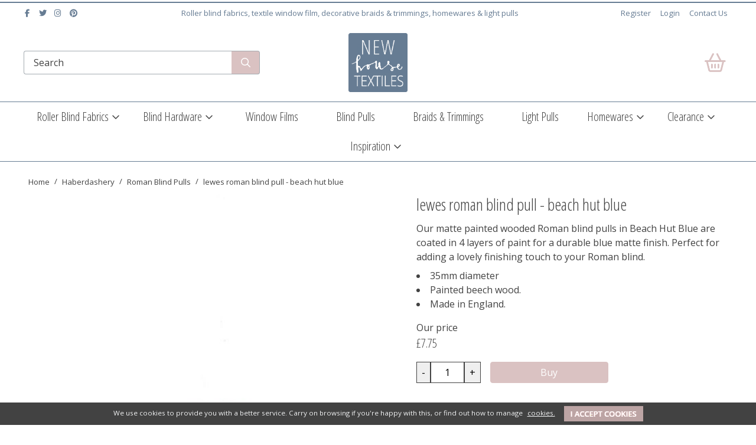

--- FILE ---
content_type: text/html; charset=utf-8
request_url: https://www.newhousetextiles.co.uk/buy.aspx?pn=lewes-roman-blind-pull-beach-hut-blue_504
body_size: 22349
content:

<!DOCTYPE html>
<html id="htmlElement" lang="en">
<head id="Head1"><title>
	lewes roman blind pull - beach hut blue
</title><!--Google Consent Mode--><script>
window.dataLayer = window.dataLayer || [];
function gtag() { dataLayer.push(arguments); }
gtag('js', new Date());

</script><link rel="preconnect" href="https://fonts.gstatic.com" crossorigin="anonymous" /><link rel="preload" as="style" href="https://fonts.googleapis.com/css?family=Open+Sans:400,700&amp;display=swap" /><link rel="stylesheet" href="https://fonts.googleapis.com/css?family=Open+Sans:400,700&amp;display=swap" media="print" onload="this.media=&#39;all&#39;" /><noscript><link rel="stylesheet" href="https://fonts.googleapis.com/css?family=Open+Sans:400,700&amp;display=swap" /></noscript><link rel="preconnect" href="https://fonts.gstatic.com" crossorigin="anonymous" /><link rel="preload" as="style" href="https://fonts.googleapis.com/css?family=Open+Sans+Condensed:300,700&amp;display=swap" /><link rel="stylesheet" href="https://fonts.googleapis.com/css?family=Open+Sans+Condensed:300,700&amp;display=swap" media="print" onload="this.media=&#39;all&#39;" /><noscript><link rel="stylesheet" href="https://fonts.googleapis.com/css?family=Open+Sans+Condensed:300,700&amp;display=swap" /></noscript><link rel="preconnect" href="https://fonts.gstatic.com" crossorigin="anonymous" /><link rel="preload" as="style" href="https://fonts.googleapis.com/css?family=Roboto+Condensed&amp;display=swap" /><link rel="stylesheet" href="https://fonts.googleapis.com/css?family=Roboto+Condensed&amp;display=swap" media="print" onload="this.media=&#39;all&#39;" /><noscript><link rel="stylesheet" href="https://fonts.googleapis.com/css?family=Roboto+Condensed&amp;display=swap" /></noscript><script type="application/ld+json">{"@context" : "https://schema.org","@type" : "Organization","url" : "https://www.newhousetextiles.co.uk","name" : "New House Textiles","contactPoint" : [{"@type" : "ContactPoint","telephone" : "+44 1989 740380","contactType" : "customer service"}]}</script><link rel="shortcut icon" type="image/x-icon" href="https://s3-eu-west-1.amazonaws.com/wwwnewhousetextilescouk/4489216/i/sys/favicon.png?_t=235267759" />
<!-- Share_This -->
<meta name="msvalidate.01" content="19898C835AA40DB26D9F7A15AF4B5189" />
<script src="https://kit.fontawesome.com/651628678d.js" crossorigin="anonymous"></script>
<script id="mcjs">!function(c,h,i,m,p){m=c.createElement(h),p=c.getElementsByTagName(h)[0],m.async=1,m.src=i,p.parentNode.insertBefore(m,p)}(document,"script",https://chimpstatic.com/mcjs-connected/js/users/9be208773e1b5e8617fb031fb/7119fc37a586c5814e5026d97.js);</script>
<link rel="preload" as="image" href="https://s3-eu-west-1.amazonaws.com/wwwnewhousetextilescouk/i/pmi/lewesbeachhut5romanblindpull.jpg?_t=176614334" /><link rel="canonical" href="https://www.newhousetextiles.co.uk/buy/lewes-roman-blind-pull-beach-hut-blue_504.htm" /><meta http-equiv="Content-type" content="text/html;charset=UTF-8" /><meta name="msvalidate.01" content="19898C835AA40DB26D9F7A15AF4B5189" /><meta name="apple-mobile-web-app-capable" content="yes" /><meta name="apple-mobile-web-app-status-bar-style" content="black" /><meta property="og:site_name" content="New House Textiles" /><meta name="viewport" content="width=device-width, initial-scale=1, maximum-scale=1" /><meta name="description" content="Buy Lewes wooden hand painted matt roman blind pulls in beach hut blue. Made In England and free Delivery on orders over £30" /><meta property="og:title" content="lewes roman blind pull - beach hut blue" /><meta property="og:type" content="product" /><meta property="og:price:currency" content="GBP" /><meta property="og:price:amount" content="7.75" /><meta property="og:url" content="https://www.newhousetextiles.co.uk/buy/lewes-roman-blind-pull-beach-hut-blue_504.htm" /><meta property="og:image" content="https://s3-eu-west-1.amazonaws.com/wwwnewhousetextilescouk/i/plt/lewesbeachhut5romanblindpull.jpg?_t=176614334" /><meta property="og:description" content="Buy Lewes wooden hand painted matt roman blind pulls in beach hut blue. Made In England and free Delivery on orders over £30" /><meta property="og:brand" content="New House" /><meta property="og:availability" content="in stock" /><meta property="product:condition" content="new" /><meta property="product:retailer_item_id" content="DW-116-R10" /><meta property="twitter:card" content="summary" /><meta name="robots" content="index,follow,archive" /><link type="text/css" rel="stylesheet" href="/bundle.css?pn=jqueryui&amp;index=1&amp;tag=0D&amp;sid=4489216&amp;min=N" /><link type="text/css" rel="stylesheet" href="/bundle.css?pn=sitepanes&amp;index=2&amp;tag=26D&amp;sid=4489216&amp;min=N" /><link type="text/css" rel="stylesheet" href="/bundle.css?pn=nav&amp;index=3&amp;tag=3D&amp;sid=4489216&amp;min=N" /><link type="text/css" rel="stylesheet" href="/bundle.css?pn=extrasmalldevices&amp;index=4&amp;tag=3D&amp;sid=4489216&amp;min=N" media="screen and (max-width: 600px)" /><link type="text/css" rel="stylesheet" href="/bundle.css?pn=smalldevices&amp;index=5&amp;tag=1D&amp;sid=4489216&amp;min=N" media="screen and (min-width: 600px) and (max-width:768px)" /><link type="text/css" rel="stylesheet" href="/bundle.css?pn=mediumdevices&amp;index=6&amp;tag=0D&amp;sid=4489216&amp;min=N" media="screen and (min-width: 768px) and (max-width:992px)" /><link type="text/css" rel="stylesheet" href="/bundle.css?pn=largedevices&amp;index=7&amp;tag=0D&amp;sid=4489216&amp;min=N" media="screen and (min-width: 992px) and (max-width:1200px)" /><link type="text/css" rel="stylesheet" href="/bundle.css?pn=extralargedevices&amp;index=8&amp;tag=0D&amp;sid=4489216&amp;min=N" media="screen and (min-width: 1200px) and (max-width:1400px)" /><link type="text/css" rel="stylesheet" href="/bundle.css?pn=extraextralargedevices&amp;index=9&amp;tag=0D&amp;sid=4489216&amp;min=N" media="screen and (min-width: 1400px)" /><link type="text/css" rel="stylesheet" href="/bundle.css?pn=swiffy&amp;index=10&amp;tag=2D&amp;sid=4489216&amp;min=N" /><script src="/js/jquery/t_2611914754/jquery-3.6.3.min.js"></script><script src="/js/jquery/t_2611914754/jquery-migrate-3.4.0.min.js"></script><script src="/js/jquery/t_2611914754/jquery-ui-1.13.2.min.js"></script><script src="/js/primarybundle.js?_t=226119228D&amp;sid=4489216"></script><script src="/js/jquery/filter_search/t_2611914754/jfilter_menu_builder_type_4.js"></script><script type="text/javascript">var displayedProductId = -1659633149; var displayedProductRef = 'DW-116-R10';</script><script src="/js/jquery/cloud_zoom/t_2611914754/cloud-zoom.1.0.2.js"></script><script src="/js/jquery/t_2611914754/jsdynamicpricer.js"></script><script src="/js/jquery/t_2611914754/jquery.pnotify.js"></script><script src="/js/jquery/t_2611914754/jquery.tipsy.js"></script><script src="/js/jquery/t_2611914754/etail.article.popup.loader.js"></script><script src="/js/t_2611914754/jquery_etail_modal.js"></script><!--Global site tag(gtag.js) - Google Analytics GA4--><script async="async" src="https://www.googletagmanager.com/gtag/js?id=G-K6VRSSFV7K"></script><script>
window.dataLayer = window.dataLayer || [];
function gtag() { dataLayer.push(arguments); }
gtag('js', new Date());

gtag('config', 'G-K6VRSSFV7K');

</script></head>
<body id="body" onload="DisplayFormValues();" class="nonmem vatex isnonmob" itemscope="" itemtype="https://schema.org/WebPage">
    <div id="cont">
	<div id="ptf">
		<div class="ext">
			<div class="art" id="a121307144">
	<div class="artp">
		<ul class="inline">
<li>
<a title="Find us on Facebook" href="https://www.facebook.com/nick.stanier" target="_blank" rel="noopener">
<i class="fab fa-fw fa-facebook-f">&nbsp;</i></a>
</li>

<li>
<a title="Follow us on Twitter" href="https://www.twitter.com/NewHouseTextile" target="_blank" rel="noopener">
<i class="fab fa-fw fa-twitter">&nbsp;</i></a>
</li>

<li>
<a title="Follow us on Instagram" href="https://www.instagram.com/newhousetextiles" target="_blank" rel="noopener">
<i class="fab fa-fw fa-instagram">&nbsp;</i></a>
</li>

<li><a title="Pintrest" href="https://www.pinterest.com/newhousetextile" target="_blank" rel="noopener">
<i class="fab fa-fw fa-pinterest">&nbsp;</i></a>
</li>
</ul>
	</div>
</div><div class="art fullWidth" id="a121307136">
	<div class="artp">
		<p>Roller blind fabrics, textile window film, decorative braids &amp; trimmings, homewares &amp; light pulls</p>
	</div>
</div><div class="info" id="p48922626">
				<ul><li class="lnk reg"><a href="/register.aspx" title="User Sign in &amp; Registration" class="lnk">Register</a></li><li class="lnk sin"><a href="/signin.aspx" title="Sign in" class="lnk">Login</a></li><li><a href="https://www.newhousetextiles.co.uk/index/contact-us_47.htm" title="Contact Us" class="lnk">Contact Us</a></li></ul>
			</div>
		</div>
	</div><div id="site" class="buy">
		<!--Top panel 1--><div id="pt">
			<div class="ext">
				<div class="pbnr ps" id="p48922627">
					<div class="bnr logo" id="b163842">
						<a href="https://www.newhousetextiles.co.uk/" class="img"><picture class="bnr"><source width="285" height="285" srcset="https://s3-eu-west-1.amazonaws.com/wwwnewhousetextilescouk/i/bnr/nht-logo-min.png?_t=2619211357"></source><img src="https://s3-eu-west-1.amazonaws.com/wwwnewhousetextilescouk/i/bnr/nht-logo-min.png?_t=2619211357&amp;w=285&amp;h=285&amp;format=jpeg" width="285" height="285" type="image/jpeg" alt="Site Logo"></img></picture></a>
					</div>
				</div><div class="search" id="p48922628">
					<!--start search form--><form method="get" action="https://www.newhousetextiles.co.uk/shop/search.htm"><input name="kw" id="searchbox" size="24" placeholder="Search" class="inputtext" /><input type="hidden" name="st" value="k" /><input type="submit" title="" id="search" class="submit" name="search" value="" onclick="var that=this;window.setTimeout(function (){that.disabled=true; window.setTimeout(function() {that.disabled=false;},500);},0);return true;" /></form><!--end search form-->
				</div><div id="mybskt" class="icon bskt"><img title="View the contents of your secure shopping basket" class="mybsktimg" width="77" height="63" src="https://s3-eu-west-1.amazonaws.com/wwwnewhousetextilescouk/4489216/i/btn/viewbskt.png?_t=23526134124" alt="View the contents of your secure shopping basket" /></div><div class="home-hamburger">
	<button class="c-hamburger c-hamburger--htx visible-xs"><span>Toggle menu</span></button>
</div><div class="nav-wrapper">
	<ul class="nav"><li class="mega-menu-classic l1"><a href="https://www.newhousetextiles.co.uk/dept/roller-blind-fabrics_d01289.htm" title="High quality roller blind fabrics in patterns, textures, sheers, blackouts and plains for designers.">Roller Blind Fabrics</a><div class="menu-grid menu-grid-lined">
		<div class="menu-row">
			<ul class="l2"><li class="first-menu-item l2"><div class="deptlink std">
				<a href="https://www.newhousetextiles.co.uk/dept/sheers-voiles_d01290.htm" class="img" title="Sheers and voiles are elegant roller blind for privacy and cooling rooms"><picture class="main"><source media="(min-width: 768px)" width="318" height="318" srcset="https://s3-eu-west-1.amazonaws.com/wwwnewhousetextilescouk/4489216/i/prli/sheers.jpg?_t=24123133814"></source><source media="(max-width: 767px)" width="160" height="160" srcset="https://s3-eu-west-1.amazonaws.com/wwwnewhousetextilescouk/4489216/i/prlimob/sheers.jpg?_t=24123133814"></source><img src="https://s3-eu-west-1.amazonaws.com/wwwnewhousetextilescouk/4489216/i/prli/sheers.jpg?_t=24123133814&amp;w=318&amp;h=318" width="318" height="318" type="image/jpeg" loading="lazy" alt="Sheers and voiles are elegant roller blind for privacy and cooling rooms" title="Sheers and voiles are elegant roller blind for privacy and cooling rooms" fetchpriority="low"></img></picture></a><a href="https://www.newhousetextiles.co.uk/dept/sheers-voiles_d01290.htm" class="txt" title="Sheers and voiles are elegant roller blind for privacy and cooling rooms">Sheers & Voiles</a>
			</div></li><li class="l2"><div class="deptlink std">
				<a href="https://www.newhousetextiles.co.uk/dept/textures_d01291.htm" class="img" title="textured and woven roller blind fabrics"><picture class="main"><source media="(min-width: 768px)" width="318" height="318" srcset="https://s3-eu-west-1.amazonaws.com/wwwnewhousetextilescouk/4489216/i/prli/kobe_silver_birch_roller_blind_fabric.jpg?_t=2352616295"></source><source media="(max-width: 767px)" width="160" height="160" srcset="https://s3-eu-west-1.amazonaws.com/wwwnewhousetextilescouk/4489216/i/prlimob/kobe_silver_birch_roller_blind_fabric.jpg?_t=2352616295"></source><img src="https://s3-eu-west-1.amazonaws.com/wwwnewhousetextilescouk/4489216/i/prli/kobe_silver_birch_roller_blind_fabric.jpg?_t=2352616295&amp;w=318&amp;h=318" width="318" height="318" type="image/jpeg" loading="lazy" alt="textured and woven roller blind fabrics" title="textured and woven roller blind fabrics" fetchpriority="low"></img></picture></a><a href="https://www.newhousetextiles.co.uk/dept/textures_d01291.htm" class="txt" title="textured and woven roller blind fabrics">Textures</a>
			</div></li><li class="l2"><div class="deptlink std">
				<a href="https://www.newhousetextiles.co.uk/dept/eco_d01292.htm" class="img" title="green eco roller fabrics made from recycled polyester or PET"><picture class="main"><source media="(min-width: 768px)" width="318" height="318" srcset="https://s3-eu-west-1.amazonaws.com/wwwnewhousetextilescouk/4489216/i/prli/eco_fabric_image.jpg?_t=23516112523"></source><source media="(max-width: 767px)" width="160" height="160" srcset="https://s3-eu-west-1.amazonaws.com/wwwnewhousetextilescouk/4489216/i/prlimob/eco_fabric_image.jpg?_t=23516112523"></source><img src="https://s3-eu-west-1.amazonaws.com/wwwnewhousetextilescouk/4489216/i/prli/eco_fabric_image.jpg?_t=23516112523&amp;w=318&amp;h=318" width="318" height="318" type="image/jpeg" loading="lazy" alt="green eco roller fabrics made from recycled polyester or PET" title="green eco roller fabrics made from recycled polyester or PET" fetchpriority="low"></img></picture></a><a href="https://www.newhousetextiles.co.uk/dept/eco_d01292.htm" class="txt" title="green eco roller fabrics made from recycled polyester or PET">Eco</a>
			</div></li><li class="l2"><div class="deptlink std">
				<a href="https://www.newhousetextiles.co.uk/dept/prints_d01293.htm" class="img" title="printed or patterned roller fabric exclusive designs by Melanie Darwin &amp; Laura Fletcher"><picture class="main"><source media="(min-width: 768px)" width="318" height="317" srcset="https://s3-eu-west-1.amazonaws.com/wwwnewhousetextilescouk/4489216/i/prli/printed_roller_blind_fabrics.jpg?_t=23516112618"></source><source media="(max-width: 767px)" width="160" height="159" srcset="https://s3-eu-west-1.amazonaws.com/wwwnewhousetextilescouk/4489216/i/prlimob/printed_roller_blind_fabrics.jpg?_t=23516112618"></source><img src="https://s3-eu-west-1.amazonaws.com/wwwnewhousetextilescouk/4489216/i/prli/printed_roller_blind_fabrics.jpg?_t=23516112618&amp;w=318&amp;h=317" width="318" height="317" type="image/jpeg" loading="lazy" alt="printed or patterned roller fabric exclusive designs by Melanie Darwin &amp; Laura Fletcher" title="printed or patterned roller fabric exclusive designs by Melanie Darwin &amp; Laura Fletcher" fetchpriority="low"></img></picture></a><a href="https://www.newhousetextiles.co.uk/dept/prints_d01293.htm" class="txt" title="printed or patterned roller fabric exclusive designs by Melanie Darwin &amp; Laura Fletcher">Prints</a>
			</div></li><li class="l2"><div class="deptlink std">
				<a href="https://www.newhousetextiles.co.uk/dept/flame-retardant_d01294.htm" class="img" title="flame retardant FR roller blind fabrics"><picture class="main"><source media="(min-width: 768px)" width="318" height="318" srcset="https://s3-eu-west-1.amazonaws.com/wwwnewhousetextilescouk/4489216/i/prli/flame_retardant_roller_blind_fabric.jpg?_t=2351611272"></source><source media="(max-width: 767px)" width="160" height="160" srcset="https://s3-eu-west-1.amazonaws.com/wwwnewhousetextilescouk/4489216/i/prlimob/flame_retardant_roller_blind_fabric.jpg?_t=2351611272"></source><img src="https://s3-eu-west-1.amazonaws.com/wwwnewhousetextilescouk/4489216/i/prli/flame_retardant_roller_blind_fabric.jpg?_t=2351611272&amp;w=318&amp;h=318" width="318" height="318" type="image/jpeg" loading="lazy" alt="flame retardant FR roller blind fabrics" title="flame retardant FR roller blind fabrics" fetchpriority="low"></img></picture></a><a href="https://www.newhousetextiles.co.uk/dept/flame-retardant_d01294.htm" class="txt" title="flame retardant FR roller blind fabrics">Flame Retardant</a>
			</div></li><li class="l2"><div class="deptlink std">
				<a href="https://www.newhousetextiles.co.uk/dept/plains_d01295.htm" class="img" title="plain roller blind fabrics of the highest quality"><picture class="main"><source media="(min-width: 768px)" width="318" height="318" srcset="https://s3-eu-west-1.amazonaws.com/wwwnewhousetextilescouk/4489216/i/prli/plains_for_website.jpg?_t=2412314123"></source><source media="(max-width: 767px)" width="160" height="160" srcset="https://s3-eu-west-1.amazonaws.com/wwwnewhousetextilescouk/4489216/i/prlimob/plains_for_website.jpg?_t=2412314123"></source><img src="https://s3-eu-west-1.amazonaws.com/wwwnewhousetextilescouk/4489216/i/prli/plains_for_website.jpg?_t=2412314123&amp;w=318&amp;h=318" width="318" height="318" type="image/jpeg" loading="lazy" alt="plain roller blind fabrics of the highest quality" title="plain roller blind fabrics of the highest quality" fetchpriority="low"></img></picture></a><a href="https://www.newhousetextiles.co.uk/dept/plains_d01295.htm" class="txt" title="plain roller blind fabrics of the highest quality">Plains</a>
			</div></li><li class="l2"><div class="deptlink std">
				<a href="https://www.newhousetextiles.co.uk/dept/blockouts_d01296.htm" class="img" title="Blockout or blackout roller blinds are perfect for bedrooms or rooms that need darkening"><picture class="main"><source media="(min-width: 768px)" width="318" height="318" srcset="https://s3-eu-west-1.amazonaws.com/wwwnewhousetextilescouk/4489216/i/prli/black_outs_chalky_group.jpg?_t=24123124453"></source><source media="(max-width: 767px)" width="160" height="160" srcset="https://s3-eu-west-1.amazonaws.com/wwwnewhousetextilescouk/4489216/i/prlimob/black_outs_chalky_group.jpg?_t=24123124454"></source><img src="https://s3-eu-west-1.amazonaws.com/wwwnewhousetextilescouk/4489216/i/prli/black_outs_chalky_group.jpg?_t=24123124453&amp;w=318&amp;h=318" width="318" height="318" type="image/jpeg" loading="lazy" alt="Blockout or blackout roller blinds are perfect for bedrooms or rooms that need darkening" title="Blockout or blackout roller blinds are perfect for bedrooms or rooms that need darkening" fetchpriority="low"></img></picture></a><a href="https://www.newhousetextiles.co.uk/dept/blockouts_d01296.htm" class="txt" title="Blockout or blackout roller blinds are perfect for bedrooms or rooms that need darkening">Blockouts</a>
			</div></li><li class="l2"><div class="deptlink std">
				<a href="https://www.newhousetextiles.co.uk/dept/wide-width_d01297.htm" class="img" title="Wide width fabrics up to 300cm wide suitable for both commercial and residential use."><picture class="main"><source media="(min-width: 768px)" width="316" height="318" srcset="https://s3-eu-west-1.amazonaws.com/wwwnewhousetextilescouk/4489216/i/prli/wide_width_fabrics.jpg?_t=23524151841"></source><source media="(max-width: 767px)" width="159" height="160" srcset="https://s3-eu-west-1.amazonaws.com/wwwnewhousetextilescouk/4489216/i/prlimob/wide_width_fabrics.jpg?_t=23524151841"></source><img src="https://s3-eu-west-1.amazonaws.com/wwwnewhousetextilescouk/4489216/i/prli/wide_width_fabrics.jpg?_t=23524151841&amp;w=316&amp;h=318" width="316" height="318" type="image/jpeg" loading="lazy" alt="Wide width fabrics up to 300cm wide suitable for both commercial and residential use." title="Wide width fabrics up to 300cm wide suitable for both commercial and residential use." fetchpriority="low"></img></picture></a><a href="https://www.newhousetextiles.co.uk/dept/wide-width_d01297.htm" class="txt" title="Wide width fabrics up to 300cm wide suitable for both commercial and residential use.">Wide Width</a>
			</div><div class="menu-grid menu-grid-lined">
				<div class="menu-row">
					<ul class="l3"><li class="l3"><div class="deptlink std">
						<a href="https://www.newhousetextiles.co.uk/dept/wide-width-sheers_d01315.htm" class="img" title="Wide Width Sheers"><picture class="main"><source media="(min-width: 768px)" width="318" height="318" srcset="https://s3-eu-west-1.amazonaws.com/wwwnewhousetextilescouk/4489216/i/prli/wider_widths_sheers_image.jpg?_t=2412312335"></source><source media="(max-width: 767px)" width="160" height="160" srcset="https://s3-eu-west-1.amazonaws.com/wwwnewhousetextilescouk/4489216/i/prlimob/wider_widths_sheers_image.jpg?_t=2412312335"></source><img src="https://s3-eu-west-1.amazonaws.com/wwwnewhousetextilescouk/4489216/i/prli/wider_widths_sheers_image.jpg?_t=2412312335&amp;w=318&amp;h=318" width="318" height="318" type="image/jpeg" loading="lazy" alt="Wide Width Sheers" title="Wide Width Sheers" fetchpriority="low"></img></picture></a><a href="https://www.newhousetextiles.co.uk/dept/wide-width-sheers_d01315.htm" class="txt" title="Wide Width Sheers">Wide Width Sheers</a>
					</div></li><li class="l3"><div class="deptlink std">
						<a href="https://www.newhousetextiles.co.uk/dept/wide-width-translucents_d01316.htm" class="img" title="Wide Width Translucents"><picture class="main"><source media="(min-width: 768px)" width="318" height="318" srcset="https://s3-eu-west-1.amazonaws.com/wwwnewhousetextilescouk/4489216/i/prli/wider_width_tr.jpg?_t=24123123444"></source><source media="(max-width: 767px)" width="160" height="160" srcset="https://s3-eu-west-1.amazonaws.com/wwwnewhousetextilescouk/4489216/i/prlimob/wider_width_tr.jpg?_t=24123123445"></source><img src="https://s3-eu-west-1.amazonaws.com/wwwnewhousetextilescouk/4489216/i/prli/wider_width_tr.jpg?_t=24123123444&amp;w=318&amp;h=318" width="318" height="318" type="image/jpeg" loading="lazy" alt="Wide Width Translucents" title="Wide Width Translucents" fetchpriority="low"></img></picture></a><a href="https://www.newhousetextiles.co.uk/dept/wide-width-translucents_d01316.htm" class="txt" title="Wide Width Translucents">Wide Width Translucents</a>
					</div></li><li class="l3"><div class="deptlink std">
						<a href="https://www.newhousetextiles.co.uk/dept/wide-width-blackouts_d01317.htm" class="img" title="Wide Width Blackouts"><picture class="main"><source media="(min-width: 768px)" width="318" height="318" srcset="https://s3-eu-west-1.amazonaws.com/wwwnewhousetextilescouk/4489216/i/prli/wide_width_blockout.jpg?_t=24123124251"></source><source media="(max-width: 767px)" width="160" height="160" srcset="https://s3-eu-west-1.amazonaws.com/wwwnewhousetextilescouk/4489216/i/prlimob/wide_width_blockout.jpg?_t=24123124251"></source><img src="https://s3-eu-west-1.amazonaws.com/wwwnewhousetextilescouk/4489216/i/prli/wide_width_blockout.jpg?_t=24123124251&amp;w=318&amp;h=318" width="318" height="318" type="image/jpeg" loading="lazy" alt="Wide Width Blackouts" title="Wide Width Blackouts" fetchpriority="low"></img></picture></a><a href="https://www.newhousetextiles.co.uk/dept/wide-width-blackouts_d01317.htm" class="txt" title="Wide Width Blackouts">Wide Width Blackouts</a>
					</div></li></ul>
				</div>
			</div></li><li class="l2"><div class="deptlink std">
				<a href="https://www.newhousetextiles.co.uk/dept/greys_d01298.htm" class="img" title="grey roller blind fabric"><picture class="main"><source media="(min-width: 768px)" width="318" height="318" srcset="https://s3-eu-west-1.amazonaws.com/wwwnewhousetextilescouk/4489216/i/prli/gris_for_website.jpg?_t=2412315245"></source><source media="(max-width: 767px)" width="160" height="160" srcset="https://s3-eu-west-1.amazonaws.com/wwwnewhousetextilescouk/4489216/i/prlimob/gris_for_website.jpg?_t=2412315245"></source><img src="https://s3-eu-west-1.amazonaws.com/wwwnewhousetextilescouk/4489216/i/prli/gris_for_website.jpg?_t=2412315245&amp;w=318&amp;h=318" width="318" height="318" type="image/jpeg" loading="lazy" alt="grey roller blind fabric" title="grey roller blind fabric" fetchpriority="low"></img></picture></a><a href="https://www.newhousetextiles.co.uk/dept/greys_d01298.htm" class="txt" title="grey roller blind fabric">Greys</a>
			</div></li><li class="l2"><div class="deptlink std">
				<a href="https://www.newhousetextiles.co.uk/dept/whites_d01299.htm" class="img" title="White roller blind fabric gives a fresh clean look to any room in sheers, translucents or prints"><picture class="main"><source media="(min-width: 768px)" width="318" height="318" srcset="https://s3-eu-west-1.amazonaws.com/wwwnewhousetextilescouk/4489216/i/prli/whites_for_website.jpg?_t=2412313554"></source><source media="(max-width: 767px)" width="160" height="160" srcset="https://s3-eu-west-1.amazonaws.com/wwwnewhousetextilescouk/4489216/i/prlimob/whites_for_website.jpg?_t=2412313555"></source><img src="https://s3-eu-west-1.amazonaws.com/wwwnewhousetextilescouk/4489216/i/prli/whites_for_website.jpg?_t=2412313554&amp;w=318&amp;h=318" width="318" height="318" type="image/jpeg" loading="lazy" alt="White roller blind fabric gives a fresh clean look to any room in sheers, translucents or prints" title="White roller blind fabric gives a fresh clean look to any room in sheers, translucents or prints" fetchpriority="low"></img></picture></a><a href="https://www.newhousetextiles.co.uk/dept/whites_d01299.htm" class="txt" title="White roller blind fabric gives a fresh clean look to any room in sheers, translucents or prints">Whites</a>
			</div></li><li class="l2"><div class="deptlink std">
				<a href="https://www.newhousetextiles.co.uk/dept/naturals_d01300.htm" class="img" title="Natural roller blind fabrics to add warmth to your home"><picture class="main"><source media="(min-width: 768px)" width="318" height="318" srcset="https://s3-eu-west-1.amazonaws.com/wwwnewhousetextilescouk/4489216/i/prli/naturals_for_website.jpg?_t=24123145859"></source><source media="(max-width: 767px)" width="160" height="160" srcset="https://s3-eu-west-1.amazonaws.com/wwwnewhousetextilescouk/4489216/i/prlimob/naturals_for_website.jpg?_t=24123145859"></source><img src="https://s3-eu-west-1.amazonaws.com/wwwnewhousetextilescouk/4489216/i/prli/naturals_for_website.jpg?_t=24123145859&amp;w=318&amp;h=318" width="318" height="318" type="image/jpeg" loading="lazy" alt="Natural roller blind fabrics to add warmth to your home" title="Natural roller blind fabrics to add warmth to your home" fetchpriority="low"></img></picture></a><a href="https://www.newhousetextiles.co.uk/dept/naturals_d01300.htm" class="txt" title="Natural roller blind fabrics to add warmth to your home">Naturals</a>
			</div></li><li class="l2"><div class="deptlink std">
				<a href="https://www.newhousetextiles.co.uk/dept/promotional-items_d01318.htm" class="img" title="Promotional Items"><picture class="main"><source media="(min-width: 768px)" width="318" height="318" srcset="https://s3-eu-west-1.amazonaws.com/wwwnewhousetextilescouk/4489216/i/prli/binder_1_new.jpg?_t=24121122627"></source><source media="(max-width: 767px)" width="160" height="160" srcset="https://s3-eu-west-1.amazonaws.com/wwwnewhousetextilescouk/4489216/i/prlimob/binder_1_new.jpg?_t=24121122627"></source><img src="https://s3-eu-west-1.amazonaws.com/wwwnewhousetextilescouk/4489216/i/prli/binder_1_new.jpg?_t=24121122627&amp;w=318&amp;h=318" width="318" height="318" type="image/jpeg" loading="lazy" alt="Promotional Items" title="Promotional Items" fetchpriority="low"></img></picture></a><a href="https://www.newhousetextiles.co.uk/dept/promotional-items_d01318.htm" class="txt" title="Promotional Items">Promotional Items</a>
			</div></li></ul>
		</div>
	</div></li><li class="mega-menu-classic l1"><a href="https://www.newhousetextiles.co.uk/dept/blind-hardware_d01304.htm" title="Blind Hardware, clutches, sidewinders, spring and motorised systems">Blind Hardware</a><div class="menu-grid menu-grid-lined">
		<div class="menu-row">
			<ul class="l2"><li class="first-menu-item l2"><div class="deptlink std">
				<a href="https://www.newhousetextiles.co.uk/dept/automate-motorisation-by-rollease-acmeda_d01305.htm" class="img" title="Rollease Acmeda Automate roller blind motorisation systems"><picture class="main"><source media="(min-width: 768px)" width="318" height="318" srcset="https://s3-eu-west-1.amazonaws.com/wwwnewhousetextilescouk/4489216/i/prli/rollease_roller_blind_motorisation.jpg?_t=2351611331"></source><source media="(max-width: 767px)" width="160" height="160" srcset="https://s3-eu-west-1.amazonaws.com/wwwnewhousetextilescouk/4489216/i/prlimob/rollease_roller_blind_motorisation.jpg?_t=2351611331"></source><img src="https://s3-eu-west-1.amazonaws.com/wwwnewhousetextilescouk/4489216/i/prli/rollease_roller_blind_motorisation.jpg?_t=2351611331&amp;w=318&amp;h=318" width="318" height="318" type="image/jpeg" loading="lazy" alt="Rollease Acmeda Automate roller blind motorisation systems" title="Rollease Acmeda Automate roller blind motorisation systems" fetchpriority="low"></img></picture></a><a href="https://www.newhousetextiles.co.uk/dept/automate-motorisation-by-rollease-acmeda_d01305.htm" class="txt" title="Rollease Acmeda Automate roller blind motorisation systems">Automate Motorisation</a>
			</div></li><li class="l2"><div class="deptlink std">
				<a href="https://www.newhousetextiles.co.uk/dept/skyline-systems-by-rollease-acmeda_d01306.htm" class="img" title="Rollease Acmeda Skyline roller blind system"><picture class="main"><source media="(min-width: 768px)" width="318" height="318" srcset="https://s3-eu-west-1.amazonaws.com/wwwnewhousetextilescouk/4489216/i/prli/rollease_roller_blind_clutch.jpg?_t=23516113341"></source><source media="(max-width: 767px)" width="160" height="160" srcset="https://s3-eu-west-1.amazonaws.com/wwwnewhousetextilescouk/4489216/i/prlimob/rollease_roller_blind_clutch.jpg?_t=23516113341"></source><img src="https://s3-eu-west-1.amazonaws.com/wwwnewhousetextilescouk/4489216/i/prli/rollease_roller_blind_clutch.jpg?_t=23516113341&amp;w=318&amp;h=318" width="318" height="318" type="image/jpeg" loading="lazy" alt="Rollease Acmeda Skyline roller blind system" title="Rollease Acmeda Skyline roller blind system" fetchpriority="low"></img></picture></a><a href="https://www.newhousetextiles.co.uk/dept/skyline-systems-by-rollease-acmeda_d01306.htm" class="txt" title="Rollease Acmeda Skyline roller blind system">Skyline Systems</a>
			</div></li><li class="l2"><div class="deptlink std">
				<a href="https://www.newhousetextiles.co.uk/dept/domicet-systems_d01307.htm" class="img" title="domicet softroller spring roller blind systems"><picture class="main"><source media="(min-width: 768px)" width="318" height="318" srcset="https://s3-eu-west-1.amazonaws.com/wwwnewhousetextilescouk/4489216/i/prli/domicet_soft_roller.jpg?_t=2351611341"></source><source media="(max-width: 767px)" width="160" height="160" srcset="https://s3-eu-west-1.amazonaws.com/wwwnewhousetextilescouk/4489216/i/prlimob/domicet_soft_roller.jpg?_t=2351611341"></source><img src="https://s3-eu-west-1.amazonaws.com/wwwnewhousetextilescouk/4489216/i/prli/domicet_soft_roller.jpg?_t=2351611341&amp;w=318&amp;h=318" width="318" height="318" type="image/jpeg" loading="lazy" alt="domicet softroller spring roller blind systems" title="domicet softroller spring roller blind systems" fetchpriority="low"></img></picture></a><a href="https://www.newhousetextiles.co.uk/dept/domicet-systems_d01307.htm" class="txt" title="domicet softroller spring roller blind systems">Soft Roller Systems</a>
			</div></li><li class="l2"><div class="deptlink std">
				<a href="https://www.newhousetextiles.co.uk/dept/aluminium-blind-cord-safety-devices_d01308.htm" class="img" title="Designer blind cord safety device to secure chain operated window systems"><picture class="main"><source media="(min-width: 768px)" width="318" height="318" srcset="https://s3-eu-west-1.amazonaws.com/wwwnewhousetextilescouk/4489216/i/prli/grey_metal_halo_child_safety_device.jpg?_t=23621161146"></source><source media="(max-width: 767px)" width="160" height="160" srcset="https://s3-eu-west-1.amazonaws.com/wwwnewhousetextilescouk/4489216/i/prlimob/grey_metal_halo_child_safety_device.jpg?_t=23621161146"></source><img src="https://s3-eu-west-1.amazonaws.com/wwwnewhousetextilescouk/4489216/i/prli/grey_metal_halo_child_safety_device.jpg?_t=23621161146&amp;w=318&amp;h=318" width="318" height="318" type="image/jpeg" loading="lazy" alt="Designer blind cord safety device to secure chain operated window systems" title="Designer blind cord safety device to secure chain operated window systems" fetchpriority="low"></img></picture></a><a href="https://www.newhousetextiles.co.uk/dept/aluminium-blind-cord-safety-devices_d01308.htm" class="txt" title="Designer blind cord safety device to secure chain operated window systems">Blind Cord Safety</a>
			</div></li></ul>
		</div>
	</div></li><li class="l1"><a href="https://www.newhousetextiles.co.uk/dept/window-films_d01319.htm" title="woven textile self-adhesive Window Films">Window Films</a></li><li class="l1"><a href="https://www.newhousetextiles.co.uk/dept/blind-pulls_d01309.htm" title="Easy to fit roller blind pulls in many materials to add glamour to your windows">Blind Pulls</a></li><li class="l1"><a href="https://www.newhousetextiles.co.uk/dept/decorative-interior-braids-trimmings_d01310.htm" title="Beautiful interior knitted and woven braids and trims for adding fresh colour to your home">Braids & Trimmings</a></li><li class="l1"><a href="https://www.newhousetextiles.co.uk/dept/easy-to-fit-light-pulls_d012.htm" title="Easy to fit bathroom light pulls made in the UK from wood, aluminium, pewter, bone china or glass.">Light Pulls</a></li><li class="mega-menu-classic l1"><a href="https://www.newhousetextiles.co.uk/dept/homewares_d018.htm" title="High quality british and swedish kitchen trays, tea towels, mugs, apron, mitts, table runners, board">Homewares</a><div class="menu-grid menu-grid-lined">
		<div class="menu-row">
			<ul class="l2"><li class="first-menu-item l2"><div class="deptlink std">
				<a href="https://www.newhousetextiles.co.uk/dept/tea-towels-sponge-cloths_d0118.htm" class="img" title="high quality cotton/linen Swedish and British designed tea towels &amp; sponges"><picture class="main"><source media="(min-width: 768px)" width="318" height="320" srcset="https://s3-eu-west-1.amazonaws.com/wwwnewhousetextilescouk/4489216/i/prli/teatowels.jpg?_t=2619211746"></source><source media="(max-width: 767px)" width="159" height="160" srcset="https://s3-eu-west-1.amazonaws.com/wwwnewhousetextilescouk/4489216/i/prlimob/teatowels.jpg?_t=261921175"></source><img src="https://s3-eu-west-1.amazonaws.com/wwwnewhousetextilescouk/4489216/i/prli/teatowels.jpg?_t=2619211746&amp;w=318&amp;h=320" width="318" height="320" type="image/jpeg" loading="lazy" alt="high quality cotton/linen Swedish and British designed tea towels &amp; sponges" title="high quality cotton/linen Swedish and British designed tea towels &amp; sponges" fetchpriority="low"></img></picture></a><a href="https://www.newhousetextiles.co.uk/dept/tea-towels-sponge-cloths_d0118.htm" class="txt" title="high quality cotton/linen Swedish and British designed tea towels &amp; sponges">Tea Towels & sponge cloths</a>
			</div></li><li class="l2"><div class="deptlink std">
				<a href="https://www.newhousetextiles.co.uk/dept/fabric_d0138.htm" class="img" title="Soft furnishing fabric in vintage retro Scandinavian designs"><picture class="main"><source media="(min-width: 768px)" width="316" height="318" srcset="https://s3-eu-west-1.amazonaws.com/wwwnewhousetextilescouk/4489216/i/prli/picknick_fabric_h-144-3.jpg?_t=2619211745"></source><source media="(max-width: 767px)" width="159" height="160" srcset="https://s3-eu-west-1.amazonaws.com/wwwnewhousetextilescouk/4489216/i/prlimob/picknick_fabric_h-144-3.jpg?_t=2619211749"></source><img src="https://s3-eu-west-1.amazonaws.com/wwwnewhousetextilescouk/4489216/i/prli/picknick_fabric_h-144-3.jpg?_t=2619211745&amp;w=316&amp;h=318" width="316" height="318" type="image/jpeg" loading="lazy" alt="Soft furnishing fabric in vintage retro Scandinavian designs" title="Soft furnishing fabric in vintage retro Scandinavian designs" fetchpriority="low"></img></picture></a><a href="https://www.newhousetextiles.co.uk/dept/fabric_d0138.htm" class="txt" title="Soft furnishing fabric in vintage retro Scandinavian designs">Fabric</a>
			</div></li><li class="l2"><div class="deptlink std">
				<a href="https://www.newhousetextiles.co.uk/dept/table-linen-napkins_d0122.htm" class="img" title="High quality table linen of tablecloths, runners &amp; napkins in classic designs on cotton/linen fabric"><picture class="main"><source media="(min-width: 768px)" width="318" height="320" srcset="https://s3-eu-west-1.amazonaws.com/wwwnewhousetextilescouk/4489216/i/prli/tablelinennapkins.jpg?_t=2619211746"></source><source media="(max-width: 767px)" width="159" height="160" srcset="https://s3-eu-west-1.amazonaws.com/wwwnewhousetextilescouk/4489216/i/prlimob/tablelinennapkins.jpg?_t=2619211749"></source><img src="https://s3-eu-west-1.amazonaws.com/wwwnewhousetextilescouk/4489216/i/prli/tablelinennapkins.jpg?_t=2619211746&amp;w=318&amp;h=320" width="318" height="320" type="image/jpeg" loading="lazy" alt="High quality table linen of tablecloths, runners &amp; napkins in classic designs on cotton/linen fabric" title="High quality table linen of tablecloths, runners &amp; napkins in classic designs on cotton/linen fabric" fetchpriority="low"></img></picture></a><a href="https://www.newhousetextiles.co.uk/dept/table-linen-napkins_d0122.htm" class="txt" title="High quality table linen of tablecloths, runners &amp; napkins in classic designs on cotton/linen fabric">Table Linen & Napkins</a>
			</div></li><li class="l2"><div class="deptlink std">
				<a href="https://www.newhousetextiles.co.uk/dept/mugs-coasters_d0136.htm" class="img" title="Designer mugs in fine bone china and coasters"><picture class="main"><source media="(min-width: 768px)" width="316" height="318" srcset="https://s3-eu-west-1.amazonaws.com/wwwnewhousetextilescouk/4489216/i/prli/mugs_kitchenware_button.jpg?_t=2619211745"></source><source media="(max-width: 767px)" width="159" height="160" srcset="https://s3-eu-west-1.amazonaws.com/wwwnewhousetextilescouk/4489216/i/prlimob/mugs_kitchenware_button.jpg?_t=2619211749"></source><img src="https://s3-eu-west-1.amazonaws.com/wwwnewhousetextilescouk/4489216/i/prli/mugs_kitchenware_button.jpg?_t=2619211745&amp;w=316&amp;h=318" width="316" height="318" type="image/jpeg" loading="lazy" alt="Designer mugs in fine bone china and coasters" title="Designer mugs in fine bone china and coasters" fetchpriority="low"></img></picture></a><a href="https://www.newhousetextiles.co.uk/dept/mugs-coasters_d0136.htm" class="txt" title="Designer mugs in fine bone china and coasters">Mugs & Coasters</a>
			</div></li><li class="l2"><div class="deptlink std">
				<a href="https://www.newhousetextiles.co.uk/dept/trays-trivets_d0137.htm" class="img" title="Trays, trivets and chopping boards in contemporary designs made from melamine or laminated beech"><picture class="main"><source media="(min-width: 768px)" width="318" height="320" srcset="https://s3-eu-west-1.amazonaws.com/wwwnewhousetextilescouk/4489216/i/prli/tray.jpg?_t=2619211746"></source><source media="(max-width: 767px)" width="159" height="160" srcset="https://s3-eu-west-1.amazonaws.com/wwwnewhousetextilescouk/4489216/i/prlimob/tray.jpg?_t=261921175"></source><img src="https://s3-eu-west-1.amazonaws.com/wwwnewhousetextilescouk/4489216/i/prli/tray.jpg?_t=2619211746&amp;w=318&amp;h=320" width="318" height="320" type="image/jpeg" loading="lazy" alt="Trays, trivets and chopping boards in contemporary designs made from melamine or laminated beech" title="Trays, trivets and chopping boards in contemporary designs made from melamine or laminated beech" fetchpriority="low"></img></picture></a><a href="https://www.newhousetextiles.co.uk/dept/trays-trivets_d0137.htm" class="txt" title="Trays, trivets and chopping boards in contemporary designs made from melamine or laminated beech">Trays & Trivets</a>
			</div></li><li class="l2"><div class="deptlink std">
				<a href="https://www.newhousetextiles.co.uk/dept/aprons-mitts-boards_d0120.htm" class="img" title="High quality aprons, oven mitts and chopping boards in Swedish retro designs"><picture class="main"><source media="(min-width: 768px)" width="318" height="315" srcset="https://s3-eu-west-1.amazonaws.com/wwwnewhousetextilescouk/4489216/i/prli/loaf_board.jpg?_t=2281145512"></source><source media="(max-width: 767px)" width="160" height="158" srcset="https://s3-eu-west-1.amazonaws.com/wwwnewhousetextilescouk/4489216/i/prlimob/loaf_board.jpg?_t=2281145512"></source><img src="https://s3-eu-west-1.amazonaws.com/wwwnewhousetextilescouk/4489216/i/prli/loaf_board.jpg?_t=2281145512&amp;w=318&amp;h=315" width="318" height="315" type="image/jpeg" loading="lazy" alt="High quality aprons, oven mitts and chopping boards in Swedish retro designs" title="High quality aprons, oven mitts and chopping boards in Swedish retro designs" fetchpriority="low"></img></picture></a><a href="https://www.newhousetextiles.co.uk/dept/aprons-mitts-boards_d0120.htm" class="txt" title="High quality aprons, oven mitts and chopping boards in Swedish retro designs">Aprons, Mitts & Boards</a>
			</div></li><li class="l2"><div class="deptlink std">
				<a href="https://www.newhousetextiles.co.uk/dept/curtain-tiebacks_d01314.htm" class="img" title="curtain tiebacks in simple elegant shapes, wrapped in leather, wool, cotton, jute or in stained wood"><picture class="main"><source media="(min-width: 768px)" width="316" height="318" srcset="https://s3-eu-west-1.amazonaws.com/wwwnewhousetextilescouk/4489216/i/prli/jute_tiebacks_in_leaves.jpg?_t=2619211744"></source><source media="(max-width: 767px)" width="159" height="160" srcset="https://s3-eu-west-1.amazonaws.com/wwwnewhousetextilescouk/4489216/i/prlimob/jute_tiebacks_in_leaves.jpg?_t=2619211748"></source><img src="https://s3-eu-west-1.amazonaws.com/wwwnewhousetextilescouk/4489216/i/prli/jute_tiebacks_in_leaves.jpg?_t=2619211744&amp;w=316&amp;h=318" width="316" height="318" type="image/jpeg" loading="lazy" alt="curtain tiebacks in simple elegant shapes, wrapped in leather, wool, cotton, jute or in stained wood" title="curtain tiebacks in simple elegant shapes, wrapped in leather, wool, cotton, jute or in stained wood" fetchpriority="low"></img></picture></a><a href="https://www.newhousetextiles.co.uk/dept/curtain-tiebacks_d01314.htm" class="txt" title="curtain tiebacks in simple elegant shapes, wrapped in leather, wool, cotton, jute or in stained wood">Curtain Tiebacks</a>
			</div></li></ul>
		</div>
	</div></li><li class="mega-menu-classic l1"><a href="https://www.newhousetextiles.co.uk/dept/clearance-sale_d019.htm" title="Over 50% off quality kitchenware, haberdashery, braids,trimmings,light pulls &amp; soft furnishings">Clearance</a><div class="menu-grid menu-grid-lined">
		<div class="menu-row">
			<ul class="l2"><li class="first-menu-item l2"><div class="deptlink std">
				<a href="https://www.newhousetextiles.co.uk/dept/homeware-clearance-sale_d0140.htm" class="img" title="big sale reduction on tea towels, mugs, trivets, oven gloves, aprons, kitchen utensils and napkins."><picture class="main"><source media="(min-width: 768px)" width="318" height="320" srcset="https://s3-eu-west-1.amazonaws.com/wwwnewhousetextilescouk/4489216/i/prli/kitchensale.jpg?_t=2619211745"></source><source media="(max-width: 767px)" width="159" height="160" srcset="https://s3-eu-west-1.amazonaws.com/wwwnewhousetextilescouk/4489216/i/prlimob/kitchensale.jpg?_t=2619211748"></source><img src="https://s3-eu-west-1.amazonaws.com/wwwnewhousetextilescouk/4489216/i/prli/kitchensale.jpg?_t=2619211745&amp;w=318&amp;h=320" width="318" height="320" type="image/jpeg" loading="lazy" alt="big sale reduction on tea towels, mugs, trivets, oven gloves, aprons, kitchen utensils and napkins." title="big sale reduction on tea towels, mugs, trivets, oven gloves, aprons, kitchen utensils and napkins." fetchpriority="low"></img></picture></a><a href="https://www.newhousetextiles.co.uk/dept/homeware-clearance-sale_d0140.htm" class="txt" title="big sale reduction on tea towels, mugs, trivets, oven gloves, aprons, kitchen utensils and napkins.">Homeware Clearance</a>
			</div></li><li class="l2"><div class="deptlink std">
				<a href="https://www.newhousetextiles.co.uk/dept/trimmings-sale_d0142.htm" class="img" title="Up to 70% off in our braids and trimmings end of line and discontinued sale. Bargain braids &amp; trims."><picture class="main"><source media="(min-width: 768px)" width="318" height="320" srcset="https://s3-eu-west-1.amazonaws.com/wwwnewhousetextilescouk/4489216/i/prli/trimsbraidsale.jpg?_t=2619211746"></source><source media="(max-width: 767px)" width="159" height="160" srcset="https://s3-eu-west-1.amazonaws.com/wwwnewhousetextilescouk/4489216/i/prlimob/trimsbraidsale.jpg?_t=261921175"></source><img src="https://s3-eu-west-1.amazonaws.com/wwwnewhousetextilescouk/4489216/i/prli/trimsbraidsale.jpg?_t=2619211746&amp;w=318&amp;h=320" width="318" height="320" type="image/jpeg" loading="lazy" alt="Up to 70% off in our braids and trimmings end of line and discontinued sale. Bargain braids &amp; trims." title="Up to 70% off in our braids and trimmings end of line and discontinued sale. Bargain braids &amp; trims." fetchpriority="low"></img></picture></a><a href="https://www.newhousetextiles.co.uk/dept/trimmings-sale_d0142.htm" class="txt" title="Up to 70% off in our braids and trimmings end of line and discontinued sale. Bargain braids &amp; trims.">Trimmings Clearance</a>
			</div></li><li class="l2"><div class="deptlink std">
				<a href="https://www.newhousetextiles.co.uk/dept/bathroom-light-pull-sale_d0143.htm" class="img" title="Up to 70% off bathroom light pulls in our sale, discontinued and end of line items at bargain prices"><picture class="main"><source media="(min-width: 768px)" width="318" height="320" srcset="https://s3-eu-west-1.amazonaws.com/wwwnewhousetextilescouk/4489216/i/prli/lightpullsale.jpg?_t=2619211745"></source><source media="(max-width: 767px)" width="159" height="160" srcset="https://s3-eu-west-1.amazonaws.com/wwwnewhousetextilescouk/4489216/i/prlimob/lightpullsale.jpg?_t=2619211748"></source><img src="https://s3-eu-west-1.amazonaws.com/wwwnewhousetextilescouk/4489216/i/prli/lightpullsale.jpg?_t=2619211745&amp;w=318&amp;h=320" width="318" height="320" type="image/jpeg" loading="lazy" alt="Up to 70% off bathroom light pulls in our sale, discontinued and end of line items at bargain prices" title="Up to 70% off bathroom light pulls in our sale, discontinued and end of line items at bargain prices" fetchpriority="low"></img></picture></a><a href="https://www.newhousetextiles.co.uk/dept/bathroom-light-pull-sale_d0143.htm" class="txt" title="Up to 70% off bathroom light pulls in our sale, discontinued and end of line items at bargain prices">Light Pull Clearance</a>
			</div></li><li class="l2"><div class="deptlink std">
				<a href="https://www.newhousetextiles.co.uk/dept/blind-pull-sale-bargains_d0144.htm" class="img" title="Up to 70% off roller blind pulls, discontinued and end of line roller blind pulls."><picture class="main"><source media="(min-width: 768px)" width="318" height="320" srcset="https://s3-eu-west-1.amazonaws.com/wwwnewhousetextilescouk/4489216/i/prli/blindpullsale.jpg?_t=2619211743"></source><source media="(max-width: 767px)" width="159" height="160" srcset="https://s3-eu-west-1.amazonaws.com/wwwnewhousetextilescouk/4489216/i/prlimob/blindpullsale.jpg?_t=2619211747"></source><img src="https://s3-eu-west-1.amazonaws.com/wwwnewhousetextilescouk/4489216/i/prli/blindpullsale.jpg?_t=2619211743&amp;w=318&amp;h=320" width="318" height="320" type="image/jpeg" loading="lazy" alt="Up to 70% off roller blind pulls, discontinued and end of line roller blind pulls." title="Up to 70% off roller blind pulls, discontinued and end of line roller blind pulls." fetchpriority="low"></img></picture></a><a href="https://www.newhousetextiles.co.uk/dept/blind-pull-sale-bargains_d0144.htm" class="txt" title="Up to 70% off roller blind pulls, discontinued and end of line roller blind pulls.">Blind Pull Clearance</a>
			</div></li><li class="l2"><div class="deptlink std">
				<a href="https://www.newhousetextiles.co.uk/dept/curtain-tieback-clearance_d01199.htm" class="img" title="Up to 70% off our curtain tiebacks in end-of-line clearance sale"><picture class="main"><source media="(min-width: 768px)" width="316" height="318" srcset="https://s3-eu-west-1.amazonaws.com/wwwnewhousetextilescouk/4489216/i/prli/charleston_curtain_tieback.jpg?_t=2619211743"></source><source media="(max-width: 767px)" width="159" height="160" srcset="https://s3-eu-west-1.amazonaws.com/wwwnewhousetextilescouk/4489216/i/prlimob/charleston_curtain_tieback.jpg?_t=2619211747"></source><img src="https://s3-eu-west-1.amazonaws.com/wwwnewhousetextilescouk/4489216/i/prli/charleston_curtain_tieback.jpg?_t=2619211743&amp;w=316&amp;h=318" width="316" height="318" type="image/jpeg" loading="lazy" alt="Up to 70% off our curtain tiebacks in end-of-line clearance sale" title="Up to 70% off our curtain tiebacks in end-of-line clearance sale" fetchpriority="low"></img></picture></a><a href="https://www.newhousetextiles.co.uk/dept/curtain-tieback-clearance_d01199.htm" class="txt" title="Up to 70% off our curtain tiebacks in end-of-line clearance sale">Curtain Tieback Clearance</a>
			</div></li></ul>
		</div>
	</div></li><li class="mega-menu-classic l1"><a href="https://www.newhousetextiles.co.uk/dept/inspiration_d0110.htm" title="Inspiration">Inspiration</a><div class="menu-grid menu-grid-lined">
		<div class="menu-row">
			<ul class="l2"><li class="first-menu-item l2"><div class="deptlink std">
				<a href="https://www.newhousetextiles.co.uk/dept/gallery_d01154.htm" class="img" title="gallery"><picture class="main"><source media="(min-width: 768px)" width="318" height="318" srcset="https://s3-eu-west-1.amazonaws.com/wwwnewhousetextilescouk/4489216/i/prli/galleryimage.jpg?_t=2619211744"></source><source media="(max-width: 767px)" width="160" height="160" srcset="https://s3-eu-west-1.amazonaws.com/wwwnewhousetextilescouk/4489216/i/prlimob/galleryimage.jpg?_t=2619211747"></source><img src="https://s3-eu-west-1.amazonaws.com/wwwnewhousetextilescouk/4489216/i/prli/galleryimage.jpg?_t=2619211744&amp;w=318&amp;h=318" width="318" height="318" type="image/jpeg" loading="lazy" alt="gallery" title="gallery" fetchpriority="low"></img></picture></a><a href="https://www.newhousetextiles.co.uk/dept/gallery_d01154.htm" class="txt" title="gallery">Gallery</a>
			</div></li><li class="l2"><div class="deptlink std">
				<a href="https://www.newhousetextiles.co.uk/dept/squid-textile-window-film_d01320.htm" class="img" title="Squid textile window film"><picture class="main"><source media="(min-width: 768px)" width="318" height="318" srcset="https://s3-eu-west-1.amazonaws.com/wwwnewhousetextilescouk/4489216/i/prli/squid_textile_window_film.jpg?_t=25911214"></source><source media="(max-width: 767px)" width="160" height="160" srcset="https://s3-eu-west-1.amazonaws.com/wwwnewhousetextilescouk/4489216/i/prlimob/squid_textile_window_film.jpg?_t=25911214"></source><img src="https://s3-eu-west-1.amazonaws.com/wwwnewhousetextilescouk/4489216/i/prli/squid_textile_window_film.jpg?_t=25911214&amp;w=318&amp;h=318" width="318" height="318" type="image/jpeg" loading="lazy" alt="Squid textile window film" title="Squid textile window film" fetchpriority="low"></img></picture></a><a href="https://www.newhousetextiles.co.uk/dept/squid-textile-window-film_d01320.htm" class="txt" title="Squid textile window film">Squid textile window film</a>
			</div></li><li class="l2"><div class="deptlink std">
				<a href="https://www.newhousetextiles.co.uk/dept/meet-our-design-team_d01155.htm" class="img" title="meet the new house home design team"><picture class="main"><source media="(min-width: 768px)" width="316" height="318" srcset="https://s3-eu-west-1.amazonaws.com/wwwnewhousetextilescouk/4489216/i/prli/inspiration_page_meet_our_design_team.jpg?_t=23119115954"></source><source media="(max-width: 767px)" width="159" height="160" srcset="https://s3-eu-west-1.amazonaws.com/wwwnewhousetextilescouk/4489216/i/prlimob/inspiration_page_meet_our_design_team.jpg?_t=23119115954"></source><img src="https://s3-eu-west-1.amazonaws.com/wwwnewhousetextilescouk/4489216/i/prli/inspiration_page_meet_our_design_team.jpg?_t=23119115954&amp;w=316&amp;h=318" width="316" height="318" type="image/jpeg" loading="lazy" alt="meet the new house home design team" title="meet the new house home design team" fetchpriority="low"></img></picture></a><a href="https://www.newhousetextiles.co.uk/dept/meet-our-design-team_d01155.htm" class="txt" title="meet the new house home design team">Meet our design team</a>
			</div></li><li class="l2"><div class="deptlink std">
				<a href="https://www.newhousetextiles.co.uk/dept/all-change-at-new-house_d01313.htm" class="img" title="latest 2025 roller blind fabric from new house textiles"><picture class="main"><source media="(min-width: 768px)" width="318" height="318" srcset="https://s3-eu-west-1.amazonaws.com/wwwnewhousetextilescouk/4489216/i/prli/ciro_sheer_roller_blind_fabric.jpg?_t=2521915345"></source><source media="(max-width: 767px)" width="160" height="160" srcset="https://s3-eu-west-1.amazonaws.com/wwwnewhousetextilescouk/4489216/i/prlimob/ciro_sheer_roller_blind_fabric.jpg?_t=2521915345"></source><img src="https://s3-eu-west-1.amazonaws.com/wwwnewhousetextilescouk/4489216/i/prli/ciro_sheer_roller_blind_fabric.jpg?_t=2521915345&amp;w=318&amp;h=318" width="318" height="318" type="image/jpeg" loading="lazy" alt="latest 2025 roller blind fabric from new house textiles" title="latest 2025 roller blind fabric from new house textiles" fetchpriority="low"></img></picture></a><a href="https://www.newhousetextiles.co.uk/dept/all-change-at-new-house_d01313.htm" class="txt" title="latest 2025 roller blind fabric from new house textiles">All change at New House</a>
			</div></li><li class="l2"><div class="deptlink std">
				<a href="https://www.newhousetextiles.co.uk/dept/eco-recycled-fabrics_d01312.htm" class="img" title="eco roller blind fabrics using recycled yarns for a second life"><picture class="main"><source media="(min-width: 768px)" width="318" height="318" srcset="https://s3-eu-west-1.amazonaws.com/wwwnewhousetextilescouk/4489216/i/prli/eco_recycled_roller_blind_fabrics.jpg?_t=2371114593"></source><source media="(max-width: 767px)" width="160" height="160" srcset="https://s3-eu-west-1.amazonaws.com/wwwnewhousetextilescouk/4489216/i/prlimob/eco_recycled_roller_blind_fabrics.jpg?_t=2371114593"></source><img src="https://s3-eu-west-1.amazonaws.com/wwwnewhousetextilescouk/4489216/i/prli/eco_recycled_roller_blind_fabrics.jpg?_t=2371114593&amp;w=318&amp;h=318" width="318" height="318" type="image/jpeg" loading="lazy" alt="eco roller blind fabrics using recycled yarns for a second life" title="eco roller blind fabrics using recycled yarns for a second life" fetchpriority="low"></img></picture></a><a href="https://www.newhousetextiles.co.uk/dept/eco-recycled-fabrics_d01312.htm" class="txt" title="eco roller blind fabrics using recycled yarns for a second life">Eco recycled fabrics</a>
			</div></li><li class="l2"><div class="deptlink std">
				<a href="https://www.newhousetextiles.co.uk/dept/home-of-contemporary-trimmings_d01165.htm" class="img" title="New House textiles, Home of contemporary haberdashery"><picture class="main"><source media="(min-width: 768px)" width="316" height="318" srcset="https://s3-eu-west-1.amazonaws.com/wwwnewhousetextilescouk/4489216/i/prli/contemporary_interior_trimmings.jpg?_t=23119152312"></source><source media="(max-width: 767px)" width="159" height="160" srcset="https://s3-eu-west-1.amazonaws.com/wwwnewhousetextilescouk/4489216/i/prlimob/contemporary_interior_trimmings.jpg?_t=23119152313"></source><img src="https://s3-eu-west-1.amazonaws.com/wwwnewhousetextilescouk/4489216/i/prli/contemporary_interior_trimmings.jpg?_t=23119152312&amp;w=316&amp;h=318" width="316" height="318" type="image/jpeg" loading="lazy" alt="New House textiles, Home of contemporary haberdashery" title="New House textiles, Home of contemporary haberdashery" fetchpriority="low"></img></picture></a><a href="https://www.newhousetextiles.co.uk/dept/home-of-contemporary-trimmings_d01165.htm" class="txt" title="New House textiles, Home of contemporary haberdashery">Home of contemporary trimmings</a>
			</div></li><li class="l2"><div class="deptlink std">
				<a href="https://www.newhousetextiles.co.uk/dept/decorating-roller-blind_d01169.htm" class="img" title="decorating a roller blind with pulls braids and trimmings"><picture class="main"><source media="(min-width: 768px)" width="317" height="318" srcset="https://s3-eu-west-1.amazonaws.com/wwwnewhousetextilescouk/4489216/i/prli/inspiration_page_docorating_a_roller_blind.jpg?_t=2311912124"></source><source media="(max-width: 767px)" width="160" height="160" srcset="https://s3-eu-west-1.amazonaws.com/wwwnewhousetextilescouk/4489216/i/prlimob/inspiration_page_docorating_a_roller_blind.jpg?_t=2311912124"></source><img src="https://s3-eu-west-1.amazonaws.com/wwwnewhousetextilescouk/4489216/i/prli/inspiration_page_docorating_a_roller_blind.jpg?_t=2311912124&amp;w=317&amp;h=318" width="317" height="318" type="image/jpeg" loading="lazy" alt="decorating a roller blind with pulls braids and trimmings" title="decorating a roller blind with pulls braids and trimmings" fetchpriority="low"></img></picture></a><a href="https://www.newhousetextiles.co.uk/dept/decorating-roller-blind_d01169.htm" class="txt" title="decorating a roller blind with pulls braids and trimmings">Decorating a roller blind</a>
			</div></li><li class="l2"><div class="deptlink std">
				<a href="https://www.newhousetextiles.co.uk/dept/light-pulls-our-best-kept-secret_d01151.htm" class="img" title="light pulls, our best kept secret article"><picture class="main"><source media="(min-width: 768px)" width="318" height="318" srcset="https://s3-eu-west-1.amazonaws.com/wwwnewhousetextilescouk/4489216/i/prli/lightpullsbutton.jpg?_t=2619211745"></source><source media="(max-width: 767px)" width="160" height="160" srcset="https://s3-eu-west-1.amazonaws.com/wwwnewhousetextilescouk/4489216/i/prlimob/lightpullsbutton.jpg?_t=2619211748"></source><img src="https://s3-eu-west-1.amazonaws.com/wwwnewhousetextilescouk/4489216/i/prli/lightpullsbutton.jpg?_t=2619211745&amp;w=318&amp;h=318" width="318" height="318" type="image/jpeg" loading="lazy" alt="light pulls, our best kept secret article" title="light pulls, our best kept secret article" fetchpriority="low"></img></picture></a><a href="https://www.newhousetextiles.co.uk/dept/light-pulls-our-best-kept-secret_d01151.htm" class="txt" title="light pulls, our best kept secret article">Light Pulls, our best kept secret</a>
			</div></li><li class="l2"><div class="deptlink std">
				<a href="https://www.newhousetextiles.co.uk/dept/our-wooden-light-pulls_d01164.htm" class="img" title="our wooden bathroom light pulls"><picture class="main"><source media="(min-width: 768px)" width="317" height="318" srcset="https://s3-eu-west-1.amazonaws.com/wwwnewhousetextilescouk/4489216/i/prli/inspiration_page_wooden_blind_pulls.jpg?_t=2311912422"></source><source media="(max-width: 767px)" width="160" height="160" srcset="https://s3-eu-west-1.amazonaws.com/wwwnewhousetextilescouk/4489216/i/prlimob/inspiration_page_wooden_blind_pulls.jpg?_t=2311912422"></source><img src="https://s3-eu-west-1.amazonaws.com/wwwnewhousetextilescouk/4489216/i/prli/inspiration_page_wooden_blind_pulls.jpg?_t=2311912422&amp;w=317&amp;h=318" width="317" height="318" type="image/jpeg" loading="lazy" alt="our wooden bathroom light pulls" title="our wooden bathroom light pulls" fetchpriority="low"></img></picture></a><a href="https://www.newhousetextiles.co.uk/dept/our-wooden-light-pulls_d01164.htm" class="txt" title="our wooden bathroom light pulls">Our wooden light pulls</a>
			</div></li><li class="l2"><div class="deptlink std">
				<a href="https://www.newhousetextiles.co.uk/dept/brighten-up-your-tea-towels_d01160.htm" class="img" title="Brighten up your tea towels"><picture class="main"><source media="(min-width: 768px)" width="318" height="318" srcset="https://s3-eu-west-1.amazonaws.com/wwwnewhousetextilescouk/4489216/i/prli/brighten_your_tea_towel_new.jpg?_t=2619211743"></source><source media="(max-width: 767px)" width="160" height="160" srcset="https://s3-eu-west-1.amazonaws.com/wwwnewhousetextilescouk/4489216/i/prlimob/brighten_your_tea_towel_new.jpg?_t=2619211747"></source><img src="https://s3-eu-west-1.amazonaws.com/wwwnewhousetextilescouk/4489216/i/prli/brighten_your_tea_towel_new.jpg?_t=2619211743&amp;w=318&amp;h=318" width="318" height="318" type="image/jpeg" loading="lazy" alt="Brighten up your tea towels" title="Brighten up your tea towels" fetchpriority="low"></img></picture></a><a href="https://www.newhousetextiles.co.uk/dept/brighten-up-your-tea-towels_d01160.htm" class="txt" title="Brighten up your tea towels">Brighten up your tea towels</a>
			</div></li><li class="l2"><div class="deptlink std">
				<a href="https://www.newhousetextiles.co.uk/dept/new-house-mood-boards_d01153.htm" class="img" title="New House mood boards"><picture class="main"><source media="(min-width: 768px)" width="316" height="318" srcset="https://s3-eu-west-1.amazonaws.com/wwwnewhousetextilescouk/4489216/i/prli/mood_board_textures__motifs_inspired_by_nature.jpg?_t=231115154817"></source><source media="(max-width: 767px)" width="159" height="160" srcset="https://s3-eu-west-1.amazonaws.com/wwwnewhousetextilescouk/4489216/i/prlimob/mood_board_textures__motifs_inspired_by_nature.jpg?_t=231115154817"></source><img src="https://s3-eu-west-1.amazonaws.com/wwwnewhousetextilescouk/4489216/i/prli/mood_board_textures__motifs_inspired_by_nature.jpg?_t=231115154817&amp;w=316&amp;h=318" width="316" height="318" type="image/jpeg" loading="lazy" alt="New House mood boards" title="New House mood boards" fetchpriority="low"></img></picture></a><a href="https://www.newhousetextiles.co.uk/dept/new-house-mood-boards_d01153.htm" class="txt" title="New House mood boards">New House mood boards</a>
			</div></li><li class="l2"><div class="deptlink std">
				<a href="https://www.newhousetextiles.co.uk/dept/history-of-the-curtain-tieback_d01200.htm" class="img" title="history of the curtain tieback or holdback"><picture class="main"><source media="(min-width: 768px)" width="318" height="318" srcset="https://s3-eu-west-1.amazonaws.com/wwwnewhousetextilescouk/4489216/i/prli/jute_curtain_tiebacks_or_holdbacks.jpg?_t=2619211744"></source><source media="(max-width: 767px)" width="160" height="160" srcset="https://s3-eu-west-1.amazonaws.com/wwwnewhousetextilescouk/4489216/i/prlimob/jute_curtain_tiebacks_or_holdbacks.jpg?_t=2619211748"></source><img src="https://s3-eu-west-1.amazonaws.com/wwwnewhousetextilescouk/4489216/i/prli/jute_curtain_tiebacks_or_holdbacks.jpg?_t=2619211744&amp;w=318&amp;h=318" width="318" height="318" type="image/jpeg" loading="lazy" alt="history of the curtain tieback or holdback" title="history of the curtain tieback or holdback" fetchpriority="low"></img></picture></a><a href="https://www.newhousetextiles.co.uk/dept/history-of-the-curtain-tieback_d01200.htm" class="txt" title="history of the curtain tieback or holdback">History of the Curtain Tieback</a>
			</div></li></ul>
		</div>
	</div></li></ul>
</div>
			</div>
		</div><div id="pc">
			<div class="bdcb">
				<ul class="crumb" itemscope="" itemtype="https://schema.org/BreadcrumbList"><li><a href="https://www.newhousetextiles.co.uk/" title="Shop online for light pulls, braids &amp; trimmings, home &amp; kitchenware.">Home</a></li><li itemprop="itemListElement" itemscope itemtype="https://schema.org/ListItem"><a href="https://www.newhousetextiles.co.uk/dept/decorative-haberdashery-pulls-passementerie_d013.htm" itemprop="item" title="A beautiful range of decorative woven trimmings, braids, tiebacks, blind pulls &amp; blind child safety"><span itemprop="name">Haberdashery</span></a><meta itemprop="position" content="1"></meta></li><li itemprop="itemListElement" itemscope itemtype="https://schema.org/ListItem"><a href="https://www.newhousetextiles.co.uk/dept/roman-blind-pulls_d015.htm" itemprop="item" title="Gorgeous roman blind pulls in wood, aluminium, glass, pewter or leather to improve your blind"><span itemprop="name">Roman Blind Pulls</span></a><meta itemprop="position" content="2"></meta></li><li itemprop="itemListElement" itemscope itemtype="https://schema.org/ListItem"><a href="https://www.newhousetextiles.co.uk/buy/lewes-roman-blind-pull-beach-hut-blue_504.htm" itemprop="item" title="lewes roman blind pull - beach hut blue"><h1><span itemprop="name">lewes roman blind pull - beach hut blue</span></h1></a><meta itemprop="position" content="3"></meta></li></ul>
			</div>
		</div><!--Middle panel--><div id="pmid" class="page_buy">
			<div class="pmfull" id="fs">

			</div><!--Main panel--><div class="pmfull" id="pm">
				<!--Product '-1659633149'--><div id="pi">
					<div class="main" itemscope itemtype="https://schema.org/Product">
						<div itemprop="offers" itemscope itemtype="https://schema.org/Offer">
							<meta itemprop="priceCurrency" content="GBP" /><meta itemprop="price" content="7.75" /><meta itemprop="image" href="https://s3-eu-west-1.amazonaws.com/wwwnewhousetextilescouk/i/pmi/lewesbeachhut5romanblindpull.jpg?_t=176614334" /><meta itemprop="availability" content="https://schema.org/InStock" /><meta itemprop="itemCondition" content="https://schema.org/NewCondition" /><meta itemprop="url" content="https://www.newhousetextiles.co.uk/buy/lewes-roman-blind-pull-beach-hut-blue_504.htm" />
						</div><meta itemprop="sku" content="DW-116-R10" /><meta itemprop="category" content="Haberdashery > Roman Blind Pulls" /><div class="top">
							<div class="sticky">
								<div class="gallery">
									<div id="mainimages" class="swiffy-slider  slider-main" data-slider-nav-autoplay-interval="6000">
										<ul class="slider-container"><li><img title="lewes roman blind pull - beach hut blue" width="550" height="550" itemprop="image" data-index="0" class="mainclick" src="https://s3-eu-west-1.amazonaws.com/wwwnewhousetextilescouk/i/pmi/lewesbeachhut5romanblindpull.jpg?_t=176614334" alt="beach hut blue painted wooden roman blind pulls" /></li></ul>
									</div><div id="galleryimages" class="swiffy-slider  slider-main" data-slider-nav-autoplay-interval="6000">
										<ul class="slider-container"><li><img class="prodimg thumbclick" src="https://s3-eu-west-1.amazonaws.com/wwwnewhousetextilescouk/i/pmilit/lewesbeachhut5romanblindpull.jpg?_t=176614334" width="300" height="300" alt="lewes roman blind pull - beach hut blue" title="beach hut blue painted wooden roman blind pulls" itemprop="image" data-index="0"></img></li></ul>
									</div>
								</div>
							</div><div class="flags">

							</div>
						</div><div class="left">
							<div class="pititle">
								<h2 itemprop="name">lewes roman blind pull - beach hut blue</h2>
							</div><div class="pidesc">
								<h2 itemprop="name">lewes roman blind pull - beach hut blue</h2><p itemprop="description">Our matte painted wooded Roman blind pulls in Beach Hut Blue are coated in 4 layers of paint for a durable blue matte finish. Perfect for adding a lovely finishing touch to your Roman blind.</p>
							</div><ul class="bullets"><li>35mm diameter</li><li>Painted beech wood.</li><li>Made in England.</li></ul><!--ProductInfoBuyPane--><div class="pibuy">
								<!--selling_Price--><div class="title">
									<h5>Price in GBP</h5>
								</div><div class="price">
									<label for="price116449233">Our price</label><h6 id="price116449233" class="dynpricejaq price116449233">£7.75</h6>
								</div><ul class="stock"></ul><!--Show buy button--><!--Standard--><form id="buy_form" method="post" action="/buy/lewes-roman-blind-pull-beach-hut-blue_504.htm"><input type="hidden" id="input_productid" value="-1659633149"></input><div class="sacontainerpanel saprefix">

								</div><input type="hidden" name="skuid" id="skuid" value="-1649049078"></input><div class="sacontainerpanel sasuffix">

								</div><div class="attrqty">
									<div class="qtyinput">
										<label for="skuqty">Qty:</label><button id="skuqtysub">-</button><input autocomplete="off" min="1" value="1" maxlength="6" class="inputtext" id="skuqty" name="skuqty" size="3" max="100"></input><button id="skuqtyadd">+</button>
									</div><label id="selectResponse" style="display:none;"></label><input type="submit" title="lewes roman blind pull - beach hut blue" id="buy" class="submit " name="buy" value="Buy" onclick="CheckPageForSubmit(&#39;buy_form&#39;, &#39;buy_form&#39;); return false;" />
								</div></form>
							</div>
						</div><div class="bottom">
							<!--Related products:15--><div class="prel" data-list="relatedproducts_DW-116-R10">
								<h3 class="header" title="Customers also Viewed">Customers also Viewed</h3><div class="carousel prod" data-list="productcarousel_rel">
									<!--Product carousel--><div id="productimage" class="swiffy-slider  slider-rel" data-slider-nav-autoplay-interval="6000">
										<ul class="slider-container"><li><div class="fprd" id="p-1659633159" data-position="1" data-ref="DW-116-10" data-category="Haberdashery - Blind Pulls" data-name="lewes blind pull - matte beach hut blue" itemscope="itemscope" itemscope itemtype="https://schema.org/Product">
											<div itemprop="offers" itemscope itemtype="https://schema.org/Offer">
												<meta itemprop="priceCurrency" content="GBP" /><meta itemprop="price" content="10.60" /><meta itemprop="image" href="https://s3-eu-west-1.amazonaws.com/wwwnewhousetextilescouk/i/pmi/lewesblindpull2beachhutblue.jpg?_t=17531114854" /><meta itemprop="image" href="https://s3-eu-west-1.amazonaws.com/wwwnewhousetextilescouk/i/pli/roller_blind_knot_holder.jpg?_t=23531142138" /><meta itemprop="availability" content="https://schema.org/InStock" /><meta itemprop="itemCondition" content="https://schema.org/NewCondition" /><meta itemprop="url" content="https://www.newhousetextiles.co.uk/buy/lewes-blind-pull-matte-beach-hut-blue_494.htm" />
											</div><meta itemprop="sku" content="DW-116-10" /><div class="fprdimg">
												<a href="https://www.newhousetextiles.co.uk/buy/lewes-blind-pull-matte-beach-hut-blue_494.htm" class="img"><img title="lewes blind pull - matte beach hut blue" width="286" height="286" itemprop="image" src="https://s3-eu-west-1.amazonaws.com/wwwnewhousetextilescouk/i/plt/lewesblindpull2beachhutblue.jpg?_t=17531114855" alt="beach hut blue wood ball window roller blind pull or acorn with jute cord" /></a><meta itemprop="image" content="https://s3-eu-west-1.amazonaws.com/wwwnewhousetextilescouk/i/pmi/lewesblindpull2beachhutblue.jpg?_t=17531114854" />
											</div><div class="fprdtitle">
												<a href="https://www.newhousetextiles.co.uk/buy/lewes-blind-pull-matte-beach-hut-blue_494.htm" title="lewes blind pull - matte beach hut blue" class="lnk"><span itemprop="name">lewes blind pull - matte beach hut blue</span></a>
											</div><div class="fprddescr">
												<div>A simple wooden ball hand-painted in a range of pale, muted colours in England that are perfect for country style interiors. Choose from 10 colourways including this lovely beach hut blue colour.Click here for blind pull Fitting Instructions.</div>
											</div><div class="price">
												<label for="price1378742087">Our price</label><h6 id="price1378742087">£10.60</h6>
											</div><form id="buyForm-1659633159" method="post" action="https://www.newhousetextiles.co.uk/buy/lewes-blind-pull-matte-beach-hut-blue_494.htm" type="dynamicadd"><input type="hidden" id="skuid" name="skuid" value="-1649049088"></input><input type="submit" title="lewes blind pull - matte beach hut blue" id="buy494" class="submit" name="buy" value="Buy" onclick="var that=this;window.setTimeout(function (){that.disabled=true; window.setTimeout(function() {that.disabled=false;},500);},0);return true;" /></form>
										</div></li><li><div class="fprd" id="p-1659633150" data-position="2" data-ref="DW-116-R1" data-category="Haberdashery - Roman Blind Pulls" data-name="lewes roman blind pull - chartreuse" itemscope="itemscope" itemscope itemtype="https://schema.org/Product">
											<div itemprop="offers" itemscope itemtype="https://schema.org/Offer">
												<meta itemprop="priceCurrency" content="GBP" /><meta itemprop="price" content="7.75" /><meta itemprop="image" href="https://s3-eu-west-1.amazonaws.com/wwwnewhousetextilescouk/i/pmi/leweschartruse5romanblindpull.jpg?_t=176614749" /><meta itemprop="availability" content="https://schema.org/InStock" /><meta itemprop="itemCondition" content="https://schema.org/NewCondition" /><meta itemprop="url" content="https://www.newhousetextiles.co.uk/buy/lewes-roman-blind-pull-chartreuse_503.htm" />
											</div><meta itemprop="sku" content="DW-116-R1" /><div class="fprdimg">
												<a href="https://www.newhousetextiles.co.uk/buy/lewes-roman-blind-pull-chartreuse_503.htm" class="img"><img title="lewes roman blind pull - chartreuse" width="286" height="286" itemprop="image" src="https://s3-eu-west-1.amazonaws.com/wwwnewhousetextilescouk/i/plt/leweschartruse5romanblindpull.jpg?_t=176614749" alt="chartreuse yellow painted wooden roman blind pulls" /></a><meta itemprop="image" content="https://s3-eu-west-1.amazonaws.com/wwwnewhousetextilescouk/i/pmi/leweschartruse5romanblindpull.jpg?_t=176614749" />
											</div><div class="fprdtitle">
												<a href="https://www.newhousetextiles.co.uk/buy/lewes-roman-blind-pull-chartreuse_503.htm" title="lewes roman blind pull - chartreuse" class="lnk"><span itemprop="name">lewes roman blind pull - chartreuse</span></a>
											</div><div class="fprddescr">
												<p>Matte painted wood Roman blind pull in Chartreuse. Coated in 4 layers of paint for a durable matte finish.</p>
											</div><div class="price">
												<label for="price1049428434">Our price</label><h6 id="price1049428434">£7.75</h6>
											</div><form id="buyForm-1659633150" method="post" action="https://www.newhousetextiles.co.uk/buy/lewes-roman-blind-pull-chartreuse_503.htm" type="dynamicadd"><input type="hidden" id="skuid" name="skuid" value="-1649049079"></input><input type="submit" title="lewes roman blind pull - chartreuse" id="buy503" class="submit" name="buy" value="Buy" onclick="var that=this;window.setTimeout(function (){that.disabled=true; window.setTimeout(function() {that.disabled=false;},500);},0);return true;" /></form>
										</div></li><li><div class="fprd" id="p-1659633148" data-position="3" data-ref="DW-116-R2" data-category="Haberdashery - Roman Blind Pulls" data-name="lewes roman blind pull - dorset cream" itemscope="itemscope" itemscope itemtype="https://schema.org/Product">
											<div itemprop="offers" itemscope itemtype="https://schema.org/Offer">
												<meta itemprop="priceCurrency" content="GBP" /><meta itemprop="price" content="7.75" /><meta itemprop="image" href="https://s3-eu-west-1.amazonaws.com/wwwnewhousetextilescouk/i/pmi/lewesdorsetcream1romanblindpull.jpg?_t=17661512" /><meta itemprop="availability" content="https://schema.org/InStock" /><meta itemprop="itemCondition" content="https://schema.org/NewCondition" /><meta itemprop="url" content="https://www.newhousetextiles.co.uk/buy/lewes-roman-blind-pull-dorset-cream_505.htm" />
											</div><meta itemprop="sku" content="DW-116-R2" /><div class="fprdimg">
												<a href="https://www.newhousetextiles.co.uk/buy/lewes-roman-blind-pull-dorset-cream_505.htm" class="img"><img title="lewes roman blind pull - dorset cream" width="286" height="286" itemprop="image" src="https://s3-eu-west-1.amazonaws.com/wwwnewhousetextilescouk/i/plt/lewesdorsetcream1romanblindpull.jpg?_t=17661512" alt="dorset cream painted wooden roman blind pulls" /></a><meta itemprop="image" content="https://s3-eu-west-1.amazonaws.com/wwwnewhousetextilescouk/i/pmi/lewesdorsetcream1romanblindpull.jpg?_t=17661512" />
											</div><div class="fprdtitle">
												<a href="https://www.newhousetextiles.co.uk/buy/lewes-roman-blind-pull-dorset-cream_505.htm" title="lewes roman blind pull - dorset cream" class="lnk"><span itemprop="name">lewes roman blind pull - dorset cream</span></a>
											</div><div class="fprddescr">
												<p>Matte painted wood Roman blind pull in Dorset cream colour. Coated in 4 layers of paint for a durable matte finish to make your Roman blind something special!</p>
											</div><div class="price">
												<label for="price903533674">Our price</label><h6 id="price903533674">£7.75</h6>
											</div><form id="buyForm-1659633148" method="post" action="https://www.newhousetextiles.co.uk/buy/lewes-roman-blind-pull-dorset-cream_505.htm" type="dynamicadd"><input type="hidden" id="skuid" name="skuid" value="-1649049077"></input><input type="submit" title="lewes roman blind pull - dorset cream" id="buy505" class="submit" name="buy" value="Buy" onclick="var that=this;window.setTimeout(function (){that.disabled=true; window.setTimeout(function() {that.disabled=false;},500);},0);return true;" /></form>
										</div></li><li><div class="fprd" id="p-1659633147" data-position="4" data-ref="DW-116-R3" data-category="Haberdashery - Roman Blind Pulls" data-name="lewes roman blind pull - nutmeg brown" itemscope="itemscope" itemscope itemtype="https://schema.org/Product">
											<div itemprop="offers" itemscope itemtype="https://schema.org/Offer">
												<meta itemprop="priceCurrency" content="GBP" /><meta itemprop="price" content="7.75" /><meta itemprop="image" href="https://s3-eu-west-1.amazonaws.com/wwwnewhousetextilescouk/i/pmi/lewesnutmeg1romanblindpull.jpg?_t=1766112251" /><meta itemprop="availability" content="https://schema.org/InStock" /><meta itemprop="itemCondition" content="https://schema.org/NewCondition" /><meta itemprop="url" content="https://www.newhousetextiles.co.uk/buy/lewes-roman-blind-pull-nutmeg-brown_506.htm" />
											</div><meta itemprop="sku" content="DW-116-R3" /><div class="fprdimg">
												<a href="https://www.newhousetextiles.co.uk/buy/lewes-roman-blind-pull-nutmeg-brown_506.htm" class="img"><img title="lewes roman blind pull - nutmeg brown" width="286" height="286" itemprop="image" src="https://s3-eu-west-1.amazonaws.com/wwwnewhousetextilescouk/i/plt/lewesnutmeg1romanblindpull.jpg?_t=1766112251" alt="nutmeg painted wooden roman blind pulls" /></a><meta itemprop="image" content="https://s3-eu-west-1.amazonaws.com/wwwnewhousetextilescouk/i/pmi/lewesnutmeg1romanblindpull.jpg?_t=1766112251" />
											</div><div class="fprdtitle">
												<a href="https://www.newhousetextiles.co.uk/buy/lewes-roman-blind-pull-nutmeg-brown_506.htm" title="lewes roman blind pull - nutmeg brown" class="lnk"><span itemprop="name">lewes roman blind pull - nutmeg brown</span></a>
											</div><div class="fprddescr">
												<p>Matte painted wood Roman blind pull in Nutmeg brown. Coated in 4 layers of paint for a durable matte finish that makes a lovely Roman blind pull!</p>
											</div><div class="price">
												<label for="price1473382837">Our price</label><h6 id="price1473382837">£7.75</h6>
											</div><form id="buyForm-1659633147" method="post" action="https://www.newhousetextiles.co.uk/buy/lewes-roman-blind-pull-nutmeg-brown_506.htm" type="dynamicadd"><input type="hidden" id="skuid" name="skuid" value="-1649049076"></input><input type="submit" title="lewes roman blind pull - nutmeg brown" id="buy506" class="submit" name="buy" value="Buy" onclick="var that=this;window.setTimeout(function (){that.disabled=true; window.setTimeout(function() {that.disabled=false;},500);},0);return true;" /></form>
										</div></li><li><div class="fprd" id="p-1659633146" data-position="5" data-ref="DW-116-R4" data-category="Haberdashery - Roman Blind Pulls" data-name="lewes roman blind pull - sage green" itemscope="itemscope" itemscope itemtype="https://schema.org/Product">
											<div itemprop="offers" itemscope itemtype="https://schema.org/Offer">
												<meta itemprop="priceCurrency" content="GBP" /><meta itemprop="price" content="7.75" /><meta itemprop="image" href="https://s3-eu-west-1.amazonaws.com/wwwnewhousetextilescouk/i/pmi/lewessagegreen1romanblindpull.jpg?_t=1766114653" /><meta itemprop="availability" content="https://schema.org/InStock" /><meta itemprop="itemCondition" content="https://schema.org/NewCondition" /><meta itemprop="url" content="https://www.newhousetextiles.co.uk/buy/lewes-roman-blind-pull-sage-green_507.htm" />
											</div><meta itemprop="sku" content="DW-116-R4" /><div class="fprdimg">
												<a href="https://www.newhousetextiles.co.uk/buy/lewes-roman-blind-pull-sage-green_507.htm" class="img"><img title="lewes roman blind pull - sage green" width="286" height="286" itemprop="image" src="https://s3-eu-west-1.amazonaws.com/wwwnewhousetextilescouk/i/plt/lewessagegreen1romanblindpull.jpg?_t=1766114654" alt="sage green painted wooden roman blind pulls" /></a><meta itemprop="image" content="https://s3-eu-west-1.amazonaws.com/wwwnewhousetextilescouk/i/pmi/lewessagegreen1romanblindpull.jpg?_t=1766114653" />
											</div><div class="fprdtitle">
												<a href="https://www.newhousetextiles.co.uk/buy/lewes-roman-blind-pull-sage-green_507.htm" title="lewes roman blind pull - sage green" class="lnk"><span itemprop="name">lewes roman blind pull - sage green</span></a>
											</div><div class="fprddescr">
												<p>Matte painted wood Roman blind pull in Sage green. Coated in 4 layers of paint for a durable matte finish to make a lovely Roman Blind pull.</p>
											</div><div class="price">
												<label for="price632970852">Our price</label><h6 id="price632970852">£7.75</h6>
											</div><form id="buyForm-1659633146" method="post" action="https://www.newhousetextiles.co.uk/buy/lewes-roman-blind-pull-sage-green_507.htm" type="dynamicadd"><input type="hidden" id="skuid" name="skuid" value="-1649049075"></input><input type="submit" title="lewes roman blind pull - sage green" id="buy507" class="submit" name="buy" value="Buy" onclick="var that=this;window.setTimeout(function (){that.disabled=true; window.setTimeout(function() {that.disabled=false;},500);},0);return true;" /></form>
										</div></li><li><div class="fprd" id="p-1659633145" data-position="6" data-ref="DW-116-R5" data-category="Haberdashery - Roman Blind Pulls" data-name="lewes roman blind pull - graphite grey" itemscope="itemscope" itemscope itemtype="https://schema.org/Product">
											<div itemprop="offers" itemscope itemtype="https://schema.org/Offer">
												<meta itemprop="priceCurrency" content="GBP" /><meta itemprop="price" content="7.75" /><meta itemprop="image" href="https://s3-eu-west-1.amazonaws.com/wwwnewhousetextilescouk/i/pmi/lewesgraphitegray1romanblindpull.jpg?_t=1766111747" /><meta itemprop="availability" content="https://schema.org/InStock" /><meta itemprop="itemCondition" content="https://schema.org/NewCondition" /><meta itemprop="url" content="https://www.newhousetextiles.co.uk/buy/lewes-roman-blind-pull-graphite-grey_508.htm" />
											</div><meta itemprop="sku" content="DW-116-R5" /><div class="fprdimg">
												<a href="https://www.newhousetextiles.co.uk/buy/lewes-roman-blind-pull-graphite-grey_508.htm" class="img"><img title="lewes roman blind pull - graphite grey" width="286" height="286" itemprop="image" src="https://s3-eu-west-1.amazonaws.com/wwwnewhousetextilescouk/i/plt/lewesgraphitegray1romanblindpull.jpg?_t=1766111747" alt="graphite grey painted wooden roman blind pulls" /></a><meta itemprop="image" content="https://s3-eu-west-1.amazonaws.com/wwwnewhousetextilescouk/i/pmi/lewesgraphitegray1romanblindpull.jpg?_t=1766111747" />
											</div><div class="fprdtitle">
												<a href="https://www.newhousetextiles.co.uk/buy/lewes-roman-blind-pull-graphite-grey_508.htm" title="lewes roman blind pull - graphite grey" class="lnk"><span itemprop="name">lewes roman blind pull - graphite grey</span></a>
											</div><div class="fprddescr">
												<p>Matte painted wood Roman blind pull in Graphite Grey. Coated in 4 layers of paint for a durable matte finish to make a perfect window Roman blind pull!</p>
											</div><div class="price">
												<label for="price1239595549">Our price</label><h6 id="price1239595549">£7.75</h6>
											</div><form id="buyForm-1659633145" method="post" action="https://www.newhousetextiles.co.uk/buy/lewes-roman-blind-pull-graphite-grey_508.htm" type="dynamicadd"><input type="hidden" id="skuid" name="skuid" value="-1649049074"></input><input type="submit" title="lewes roman blind pull - graphite grey" id="buy508" class="submit" name="buy" value="Buy" onclick="var that=this;window.setTimeout(function (){that.disabled=true; window.setTimeout(function() {that.disabled=false;},500);},0);return true;" /></form>
										</div></li><li><div class="fprd" id="p-1659633124" data-position="7" data-ref="DW-117-R8" data-category="Haberdashery - Roman Blind Pulls" data-name="bobbi roman blind pull  - orange" itemscope="itemscope" itemscope itemtype="https://schema.org/Product">
											<div itemprop="offers" itemscope itemtype="https://schema.org/Offer">
												<meta itemprop="priceCurrency" content="GBP" /><meta itemprop="price" content="7.85" /><meta itemprop="image" href="https://s3-eu-west-1.amazonaws.com/wwwnewhousetextilescouk/i/pmi/bobbiorange1romanblindpull.jpg?_t=176515431" /><meta itemprop="availability" content="https://schema.org/InStock" /><meta itemprop="itemCondition" content="https://schema.org/NewCondition" /><meta itemprop="url" content="https://www.newhousetextiles.co.uk/buy/bobbi-roman-blind-pull-orange_529.htm" />
											</div><meta itemprop="sku" content="DW-117-R8" /><div class="fprdimg">
												<a href="https://www.newhousetextiles.co.uk/buy/bobbi-roman-blind-pull-orange_529.htm" class="img"><img title="bobbi roman blind pull  - orange" width="286" height="286" itemprop="image" src="https://s3-eu-west-1.amazonaws.com/wwwnewhousetextilescouk/i/plt/bobbiorange1romanblindpull.jpg?_t=176515431" alt="orange high gloss bobbi wooden ball roman blind pull" /></a><meta itemprop="image" content="https://s3-eu-west-1.amazonaws.com/wwwnewhousetextilescouk/i/pmi/bobbiorange1romanblindpull.jpg?_t=176515431" />
											</div><div class="fprdtitle">
												<a href="https://www.newhousetextiles.co.uk/buy/bobbi-roman-blind-pull-orange_529.htm" title="bobbi roman blind pull  - orange" class="lnk"><span itemprop="name">bobbi roman blind pull  - orange</span></a>
											</div><div class="fprddescr">
												<p>Our high-gloss orange wooden Roman blind pulls have 4 layers of paint for a durable glossy finish. Perfect for pulling your Roman blinds up and down!</p>
											</div><div class="prevprice">
												<label for="price1602774915">Was</label><h6 id="price1602774915">£8.60</h6>
											</div><div class="offer">
												<label for="offer1602774915">Now</label><h6 id="offer1602774915" data-prepriceid="price1602774915">£7.85</h6>
											</div><form id="buyForm-1659633124" method="post" action="https://www.newhousetextiles.co.uk/buy/bobbi-roman-blind-pull-orange_529.htm" type="dynamicadd"><input type="hidden" id="skuid" name="skuid" value="-1649049053"></input><input type="submit" title="bobbi roman blind pull  - orange" id="buy529" class="submit" name="buy" value="Buy" onclick="var that=this;window.setTimeout(function (){that.disabled=true; window.setTimeout(function() {that.disabled=false;},500);},0);return true;" /></form>
										</div></li><li><div class="fprd" id="p-1659633123" data-position="8" data-ref="DW-117-R9" data-category="Haberdashery - Roman Blind Pulls" data-name="bobbi roman blind pull - white" itemscope="itemscope" itemscope itemtype="https://schema.org/Product">
											<div itemprop="offers" itemscope itemtype="https://schema.org/Offer">
												<meta itemprop="priceCurrency" content="GBP" /><meta itemprop="price" content="8.60" /><meta itemprop="image" href="https://s3-eu-west-1.amazonaws.com/wwwnewhousetextilescouk/i/pmi/bobbiballwhite1romanblindpull.jpg?_t=1765162614" /><meta itemprop="availability" content="https://schema.org/InStock" /><meta itemprop="itemCondition" content="https://schema.org/NewCondition" /><meta itemprop="url" content="https://www.newhousetextiles.co.uk/buy/bobbi-roman-blind-pull-white_530.htm" />
											</div><meta itemprop="sku" content="DW-117-R9" /><div class="fprdimg">
												<a href="https://www.newhousetextiles.co.uk/buy/bobbi-roman-blind-pull-white_530.htm" class="img"><img title="bobbi roman blind pull - white" width="286" height="286" itemprop="image" src="https://s3-eu-west-1.amazonaws.com/wwwnewhousetextilescouk/i/plt/bobbiballwhite1romanblindpull.jpg?_t=1765162615" alt="white high gloss bobbi wooden ball roman blind pull" /></a><meta itemprop="image" content="https://s3-eu-west-1.amazonaws.com/wwwnewhousetextilescouk/i/pmi/bobbiballwhite1romanblindpull.jpg?_t=1765162614" />
											</div><div class="fprdtitle">
												<a href="https://www.newhousetextiles.co.uk/buy/bobbi-roman-blind-pull-white_530.htm" title="bobbi roman blind pull - white" class="lnk"><span itemprop="name">bobbi roman blind pull - white</span></a>
											</div><div class="fprddescr">
												<p>Our high-gloss white wooden Roman blind pulls have 4 layers of paint for a durable glossy finish. Perfect for pulling your Roman blinds up and down!</p>
											</div><div class="price">
												<label for="price737340429">Our price</label><h6 id="price737340429">£8.60</h6>
											</div><form id="buyForm-1659633123" method="post" action="https://www.newhousetextiles.co.uk/buy/bobbi-roman-blind-pull-white_530.htm" type="dynamicadd"><input type="hidden" id="skuid" name="skuid" value="-1649049052"></input><input type="submit" title="bobbi roman blind pull - white" id="buy530" class="submit" name="buy" value="Buy" onclick="var that=this;window.setTimeout(function (){that.disabled=true; window.setTimeout(function() {that.disabled=false;},500);},0);return true;" /></form>
										</div></li><li><div class="fprd" id="p-1659633125" data-position="9" data-ref="DW-117-R7" data-category="Haberdashery - Roman Blind Pulls" data-name="bobbi roman blind pull - turquoise" itemscope="itemscope" itemscope itemtype="https://schema.org/Product">
											<div itemprop="offers" itemscope itemtype="https://schema.org/Offer">
												<meta itemprop="priceCurrency" content="GBP" /><meta itemprop="price" content="8.60" /><meta itemprop="image" href="https://s3-eu-west-1.amazonaws.com/wwwnewhousetextilescouk/i/pmi/bobbiballturquoise1romanblindpull.jpg?_t=1765162335" /><meta itemprop="availability" content="https://schema.org/InStock" /><meta itemprop="itemCondition" content="https://schema.org/NewCondition" /><meta itemprop="url" content="https://www.newhousetextiles.co.uk/buy/bobbi-roman-blind-pull-turquoise_528.htm" />
											</div><meta itemprop="sku" content="DW-117-R7" /><div class="fprdimg">
												<a href="https://www.newhousetextiles.co.uk/buy/bobbi-roman-blind-pull-turquoise_528.htm" class="img"><img title="bobbi roman blind pull - turquoise" width="286" height="286" itemprop="image" src="https://s3-eu-west-1.amazonaws.com/wwwnewhousetextilescouk/i/plt/bobbiballturquoise1romanblindpull.jpg?_t=1765162335" alt="turquoise high gloss bobbi wooden ball roman blind pull" /></a><meta itemprop="image" content="https://s3-eu-west-1.amazonaws.com/wwwnewhousetextilescouk/i/pmi/bobbiballturquoise1romanblindpull.jpg?_t=1765162335" />
											</div><div class="fprdtitle">
												<a href="https://www.newhousetextiles.co.uk/buy/bobbi-roman-blind-pull-turquoise_528.htm" title="bobbi roman blind pull - turquoise" class="lnk"><span itemprop="name">bobbi roman blind pull - turquoise</span></a>
											</div><div class="fprddescr">
												<p>Our high-gloss turquoise wooden Roman blind pulls have 4 layers of paint for a durable glossy finish. Perfect for pulling your Roman blinds up and down!</p>
											</div><div class="price">
												<label for="price1037993048">Our price</label><h6 id="price1037993048">£8.60</h6>
											</div><form id="buyForm-1659633125" method="post" action="https://www.newhousetextiles.co.uk/buy/bobbi-roman-blind-pull-turquoise_528.htm" type="dynamicadd"><input type="hidden" id="skuid" name="skuid" value="-1649049054"></input><input type="submit" title="bobbi roman blind pull - turquoise" id="buy528" class="submit" name="buy" value="Buy" onclick="var that=this;window.setTimeout(function (){that.disabled=true; window.setTimeout(function() {that.disabled=false;},500);},0);return true;" /></form>
										</div></li><li><div class="fprd" id="p-1659633127" data-position="10" data-ref="DW-117-R5" data-category="Haberdashery - Roman Blind Pulls" data-name="bobbi roman blind pull - black" itemscope="itemscope" itemscope itemtype="https://schema.org/Product">
											<div itemprop="offers" itemscope itemtype="https://schema.org/Offer">
												<meta itemprop="priceCurrency" content="GBP" /><meta itemprop="price" content="8.60" /><meta itemprop="image" href="https://s3-eu-west-1.amazonaws.com/wwwnewhousetextilescouk/i/pmi/bobbiblack2romanblindpull.jpg?_t=176516755" /><meta itemprop="availability" content="https://schema.org/InStock" /><meta itemprop="itemCondition" content="https://schema.org/NewCondition" /><meta itemprop="url" content="https://www.newhousetextiles.co.uk/buy/bobbi-roman-blind-pull-black_526.htm" />
											</div><meta itemprop="sku" content="DW-117-R5" /><div class="fprdimg">
												<a href="https://www.newhousetextiles.co.uk/buy/bobbi-roman-blind-pull-black_526.htm" class="img"><img title="bobbi roman blind pull - black" width="286" height="286" itemprop="image" src="https://s3-eu-west-1.amazonaws.com/wwwnewhousetextilescouk/i/plt/bobbiblack2romanblindpull.jpg?_t=176516755" alt="black high gloss bobbi wooden ball roman blind pull" /></a><meta itemprop="image" content="https://s3-eu-west-1.amazonaws.com/wwwnewhousetextilescouk/i/pmi/bobbiblack2romanblindpull.jpg?_t=176516755" />
											</div><div class="fprdtitle">
												<a href="https://www.newhousetextiles.co.uk/buy/bobbi-roman-blind-pull-black_526.htm" title="bobbi roman blind pull - black" class="lnk"><span itemprop="name">bobbi roman blind pull - black</span></a>
											</div><div class="fprddescr">
												<p>Our high-gloss black wooden Roman blind pulls have 4 layers of paint for a durable glossy finish. Perfect for pulling your Roman blinds up and down!</p>
											</div><div class="price">
												<label for="price1537422710">Our price</label><h6 id="price1537422710">£8.60</h6>
											</div><form id="buyForm-1659633127" method="post" action="https://www.newhousetextiles.co.uk/buy/bobbi-roman-blind-pull-black_526.htm" type="dynamicadd"><input type="hidden" id="skuid" name="skuid" value="-1649049056"></input><input type="submit" title="bobbi roman blind pull - black" id="buy526" class="submit" name="buy" value="Buy" onclick="var that=this;window.setTimeout(function (){that.disabled=true; window.setTimeout(function() {that.disabled=false;},500);},0);return true;" /></form>
										</div></li><li><div class="fprd" id="p-1659633128" data-position="11" data-ref="DW-117-R4" data-category="Haberdashery - Roman Blind Pulls" data-name="bobbi roman blind pull - signal blue" itemscope="itemscope" itemscope itemtype="https://schema.org/Product">
											<div itemprop="offers" itemscope itemtype="https://schema.org/Offer">
												<meta itemprop="priceCurrency" content="GBP" /><meta itemprop="price" content="8.60" /><meta itemprop="image" href="https://s3-eu-west-1.amazonaws.com/wwwnewhousetextilescouk/i/pmi/bobbiball1signalblueromanblindpull.jpg?_t=176516195" /><meta itemprop="availability" content="https://schema.org/InStock" /><meta itemprop="itemCondition" content="https://schema.org/NewCondition" /><meta itemprop="url" content="https://www.newhousetextiles.co.uk/buy/bobbi-roman-blind-pull-signal-blue_525.htm" />
											</div><meta itemprop="sku" content="DW-117-R4" /><div class="fprdimg">
												<a href="https://www.newhousetextiles.co.uk/buy/bobbi-roman-blind-pull-signal-blue_525.htm" class="img"><img title="bobbi roman blind pull - signal blue" width="286" height="286" itemprop="image" src="https://s3-eu-west-1.amazonaws.com/wwwnewhousetextilescouk/i/plt/bobbiball1signalblueromanblindpull.jpg?_t=176516195" alt="signal blue high gloss bobbi wooden ball roman blind pull" /></a><meta itemprop="image" content="https://s3-eu-west-1.amazonaws.com/wwwnewhousetextilescouk/i/pmi/bobbiball1signalblueromanblindpull.jpg?_t=176516195" />
											</div><div class="fprdtitle">
												<a href="https://www.newhousetextiles.co.uk/buy/bobbi-roman-blind-pull-signal-blue_525.htm" title="bobbi roman blind pull - signal blue" class="lnk"><span itemprop="name">bobbi roman blind pull - signal blue</span></a>
											</div><div class="fprddescr">
												<p>Our high-gloss signal blue wooden Roman blind pulls have 4 layers of paint for a durable glossy finish. Perfect for pulling your Roman blinds up and down!</p>
											</div><div class="price">
												<label for="price1666531037">Our price</label><h6 id="price1666531037">£8.60</h6>
											</div><form id="buyForm-1659633128" method="post" action="https://www.newhousetextiles.co.uk/buy/bobbi-roman-blind-pull-signal-blue_525.htm" type="dynamicadd"><input type="hidden" id="skuid" name="skuid" value="-1649049057"></input><input type="submit" title="bobbi roman blind pull - signal blue" id="buy525" class="submit" name="buy" value="Buy" onclick="var that=this;window.setTimeout(function (){that.disabled=true; window.setTimeout(function() {that.disabled=false;},500);},0);return true;" /></form>
										</div></li><li><div class="fprd" id="p-1659633142" data-position="12" data-ref="DW-116-R8" data-category="Haberdashery - Roman Blind Pulls" data-name="lewes roman blind pull - oyster off white" itemscope="itemscope" itemscope itemtype="https://schema.org/Product">
											<div itemprop="offers" itemscope itemtype="https://schema.org/Offer">
												<meta itemprop="priceCurrency" content="GBP" /><meta itemprop="price" content="7.75" /><meta itemprop="image" href="https://s3-eu-west-1.amazonaws.com/wwwnewhousetextilescouk/i/pmi/lewesoyster2romanblindpull.jpg?_t=1766114314" /><meta itemprop="availability" content="https://schema.org/InStock" /><meta itemprop="itemCondition" content="https://schema.org/NewCondition" /><meta itemprop="url" content="https://www.newhousetextiles.co.uk/buy/lewes-roman-blind-pull-oyster-off-white_511.htm" />
											</div><meta itemprop="sku" content="DW-116-R8" /><div class="fprdimg">
												<a href="https://www.newhousetextiles.co.uk/buy/lewes-roman-blind-pull-oyster-off-white_511.htm" class="img"><img title="lewes roman blind pull - oyster off white" width="286" height="286" itemprop="image" src="https://s3-eu-west-1.amazonaws.com/wwwnewhousetextilescouk/i/plt/lewesoyster2romanblindpull.jpg?_t=1766114314" alt="oyster painted wooden roman blind pulls" /></a><meta itemprop="image" content="https://s3-eu-west-1.amazonaws.com/wwwnewhousetextilescouk/i/pmi/lewesoyster2romanblindpull.jpg?_t=1766114314" />
											</div><div class="fprdtitle">
												<a href="https://www.newhousetextiles.co.uk/buy/lewes-roman-blind-pull-oyster-off-white_511.htm" title="lewes roman blind pull - oyster off white" class="lnk"><span itemprop="name">lewes roman blind pull - oyster off white</span></a>
											</div><div class="fprddescr">
												<p>Matte painted wood Roman blind pull in Oyster off white. Coated in 4 layers of paint for a durable matte finish to make a lovely Roman blind pull!</p>
											</div><div class="price">
												<label for="price971981795">Our price</label><h6 id="price971981795">£7.75</h6>
											</div><form id="buyForm-1659633142" method="post" action="https://www.newhousetextiles.co.uk/buy/lewes-roman-blind-pull-oyster-off-white_511.htm" type="dynamicadd"><input type="hidden" id="skuid" name="skuid" value="-1649049071"></input><input type="submit" title="lewes roman blind pull - oyster off white" id="buy511" class="submit" name="buy" value="Buy" onclick="var that=this;window.setTimeout(function (){that.disabled=true; window.setTimeout(function() {that.disabled=false;},500);},0);return true;" /></form>
										</div></li><li><div class="fprd" id="p-1659633141" data-position="13" data-ref="DW-116-R9" data-category="Haberdashery - Roman Blind Pulls" data-name="lewes roman blind pull - vintage white" itemscope="itemscope" itemscope itemtype="https://schema.org/Product">
											<div itemprop="offers" itemscope itemtype="https://schema.org/Offer">
												<meta itemprop="priceCurrency" content="GBP" /><meta itemprop="price" content="7.75" /><meta itemprop="image" href="https://s3-eu-west-1.amazonaws.com/wwwnewhousetextilescouk/i/pmi/lewesvintagewhite1romanblindpulls.jpg?_t=176611533" /><meta itemprop="availability" content="https://schema.org/InStock" /><meta itemprop="itemCondition" content="https://schema.org/NewCondition" /><meta itemprop="url" content="https://www.newhousetextiles.co.uk/buy/lewes-roman-blind-pull-vintage-white_512.htm" />
											</div><meta itemprop="sku" content="DW-116-R9" /><div class="fprdimg">
												<a href="https://www.newhousetextiles.co.uk/buy/lewes-roman-blind-pull-vintage-white_512.htm" class="img"><img title="lewes roman blind pull - vintage white" width="286" height="286" itemprop="image" src="https://s3-eu-west-1.amazonaws.com/wwwnewhousetextilescouk/i/plt/lewesvintagewhite1romanblindpulls.jpg?_t=176611534" alt="matt painted wooden ball roman blind pulls in vintage white colour" /></a><meta itemprop="image" content="https://s3-eu-west-1.amazonaws.com/wwwnewhousetextilescouk/i/pmi/lewesvintagewhite1romanblindpulls.jpg?_t=176611533" />
											</div><div class="fprdtitle">
												<a href="https://www.newhousetextiles.co.uk/buy/lewes-roman-blind-pull-vintage-white_512.htm" title="lewes roman blind pull - vintage white" class="lnk"><span itemprop="name">lewes roman blind pull - vintage white</span></a>
											</div><div class="fprddescr">
												<p>Matte painted wood Roman blind pull in vintage white colour. Coated in 4 layers of paint for a durable matte finish to make a lovely Roman Blind pull.</p>
											</div><div class="price">
												<label for="price1969617188">Our price</label><h6 id="price1969617188">£7.75</h6>
											</div><form id="buyForm-1659633141" method="post" action="https://www.newhousetextiles.co.uk/buy/lewes-roman-blind-pull-vintage-white_512.htm" type="dynamicadd"><input type="hidden" id="skuid" name="skuid" value="-1649049070"></input><input type="submit" title="lewes roman blind pull - vintage white" id="buy512" class="submit" name="buy" value="Buy" onclick="var that=this;window.setTimeout(function (){that.disabled=true; window.setTimeout(function() {that.disabled=false;},500);},0);return true;" /></form>
										</div></li><li><div class="fprd" id="p-1659633144" data-position="14" data-ref="DW-116-R6" data-category="Haberdashery - Roman Blind Pulls" data-name="lewes roman blind pull - dove tail grey" itemscope="itemscope" itemscope itemtype="https://schema.org/Product">
											<div itemprop="offers" itemscope itemtype="https://schema.org/Offer">
												<meta itemprop="priceCurrency" content="GBP" /><meta itemprop="price" content="7.75" /><meta itemprop="image" href="https://s3-eu-west-1.amazonaws.com/wwwnewhousetextilescouk/i/pmi/lewesdovetail1romanblindpull.jpg?_t=176611122" /><meta itemprop="availability" content="https://schema.org/InStock" /><meta itemprop="itemCondition" content="https://schema.org/NewCondition" /><meta itemprop="url" content="https://www.newhousetextiles.co.uk/buy/lewes-roman-blind-pull-dove-tail-grey_509.htm" />
											</div><meta itemprop="sku" content="DW-116-R6" /><div class="fprdimg">
												<a href="https://www.newhousetextiles.co.uk/buy/lewes-roman-blind-pull-dove-tail-grey_509.htm" class="img"><img title="lewes roman blind pull - dove tail grey" width="286" height="286" itemprop="image" src="https://s3-eu-west-1.amazonaws.com/wwwnewhousetextilescouk/i/plt/lewesdovetail1romanblindpull.jpg?_t=176611122" alt="dovetail grey painted wooden roman blind pulls" /></a><meta itemprop="image" content="https://s3-eu-west-1.amazonaws.com/wwwnewhousetextilescouk/i/pmi/lewesdovetail1romanblindpull.jpg?_t=176611122" />
											</div><div class="fprdtitle">
												<a href="https://www.newhousetextiles.co.uk/buy/lewes-roman-blind-pull-dove-tail-grey_509.htm" title="lewes roman blind pull - dove tail grey" class="lnk"><span itemprop="name">lewes roman blind pull - dove tail grey</span></a>
											</div><div class="fprddescr">
												<p>Matte painted wood Roman blind pull in Dove Tail Grey. Coated in 4 layers of paint for a durable matte finish to make a perfect Roman blind window pull.</p>
											</div><div class="price">
												<label for="price97422142">Our price</label><h6 id="price97422142">£7.75</h6>
											</div><form id="buyForm-1659633144" method="post" action="https://www.newhousetextiles.co.uk/buy/lewes-roman-blind-pull-dove-tail-grey_509.htm" type="dynamicadd"><input type="hidden" id="skuid" name="skuid" value="-1649049073"></input><input type="submit" title="lewes roman blind pull - dove tail grey" id="buy509" class="submit" name="buy" value="Buy" onclick="var that=this;window.setTimeout(function (){that.disabled=true; window.setTimeout(function() {that.disabled=false;},500);},0);return true;" /></form>
										</div></li><li><div class="fprd" id="p-1659633143" data-position="15" data-ref="DW-116-R7" data-category="Haberdashery - Roman Blind Pulls" data-name="lewes roman blind pull - puddle grey" itemscope="itemscope" itemscope itemtype="https://schema.org/Product">
											<div itemprop="offers" itemscope itemtype="https://schema.org/Offer">
												<meta itemprop="priceCurrency" content="GBP" /><meta itemprop="price" content="7.05" /><meta itemprop="image" href="https://s3-eu-west-1.amazonaws.com/wwwnewhousetextilescouk/i/pmi/lewespuddlegrey1romanblindpull.jpg?_t=176611426" /><meta itemprop="availability" content="https://schema.org/InStock" /><meta itemprop="itemCondition" content="https://schema.org/NewCondition" /><meta itemprop="url" content="https://www.newhousetextiles.co.uk/buy/lewes-roman-blind-pull-puddle-grey_510.htm" />
											</div><meta itemprop="sku" content="DW-116-R7" /><div class="fprdimg">
												<a href="https://www.newhousetextiles.co.uk/buy/lewes-roman-blind-pull-puddle-grey_510.htm" class="img"><img title="lewes roman blind pull - puddle grey" width="286" height="286" itemprop="image" src="https://s3-eu-west-1.amazonaws.com/wwwnewhousetextilescouk/i/plt/lewespuddlegrey1romanblindpull.jpg?_t=176611426" alt="puddle grey painted wooden roman blind pulls" /></a><meta itemprop="image" content="https://s3-eu-west-1.amazonaws.com/wwwnewhousetextilescouk/i/pmi/lewespuddlegrey1romanblindpull.jpg?_t=176611426" />
											</div><div class="fprdtitle">
												<a href="https://www.newhousetextiles.co.uk/buy/lewes-roman-blind-pull-puddle-grey_510.htm" title="lewes roman blind pull - puddle grey" class="lnk"><span itemprop="name">lewes roman blind pull - puddle grey</span></a>
											</div><div class="fprddescr">
												<p>Matte painted wood Roman blind pull in Puddle Grey. Coated in 4 layers of paint for a durable matte finish to make a lovely Roman blind pull for your window.</p>
											</div><div class="price">
												<label for="price2127733686">Our price</label><h6 id="price2127733686">£7.05</h6>
											</div><form id="buyForm-1659633143" method="post" action="https://www.newhousetextiles.co.uk/buy/lewes-roman-blind-pull-puddle-grey_510.htm" type="dynamicadd"><input type="hidden" id="skuid" name="skuid" value="-1649049072"></input><input type="submit" title="lewes roman blind pull - puddle grey" id="buy510" class="submit" name="buy" value="Buy" onclick="var that=this;window.setTimeout(function (){that.disabled=true; window.setTimeout(function() {that.disabled=false;},500);},0);return true;" /></form>
										</div></li></ul><button type="button" class="slider-nav"></button><button type="button" class="slider-nav slider-nav-next"></button><div class="slider-indicators">
											<button class="active"></button><button></button><button></button>
										</div>
									</div>
								</div>
							</div>
						</div>
					</div>
				</div>
			</div><!--Main panel end-->
		</div><!--Middle Panel end--><!--Footer Panel--><div id="pf">
			<div class="ext">
				<div class="pbnr ps" id="p48922640">
					<div class="bnr quarterWidth" id="b24364">
						<a href="https://www.instagram.com/newhousetextiles/?hl=en" class="img"><picture class="bnr"><source width="666" height="471" srcset="https://s3-eu-west-1.amazonaws.com/wwwnewhousetextilescouk/i/bnr/instagram.webp?_t=23426115754"></source><img src="https://s3-eu-west-1.amazonaws.com/wwwnewhousetextilescouk/i/bnr/instagram.webp?_t=23426115754&amp;w=666&amp;h=471&amp;format=jpeg" width="666" height="471" type="image/jpeg" alt="Instagram" loading="lazy" fetchpriority="low"></img></picture></a><div class="toi">
							<a href="https://www.instagram.com/newhousetextiles/?hl=en" class="txt" title="Instagram">Instagram</a>
						</div>
					</div>
				</div><div class="news" id="p48922641">
					<form method="post" action="/subscribe.aspx?pn=subscribe"><label for="email">Subscribe to our Newsletter</label><div class="news_input_container"><input autocomplete="off" value="Your email address" maxlength="100" class="inputtext_light" id="email" onblur="if (this.value==&#39;&#39;){ this.className=&#39;inputtext_light&#39;;};" name="email" onfocus="if (this.value==&#39;Your email address&#39;){ this.value=&#39;&#39;; this.className=&#39;inputtext&#39;; };" type="text" size="24"></input><input type="submit" title="Subscribe >" id="subscribe" class="submit" name="subscribe" value="Subscribe >" onclick="var that=this;window.setTimeout(function (){that.disabled=true; window.setTimeout(function() {that.disabled=false;},500);},0);return true;" /></div></form>
				</div>
			</div>
		</div><!--Bottom panel 3--><div id="pb">
			<div class="ext">
				<div class="pbnr ps" id="p48922635">
					<div class="bnr logo" id="b163842">
						<a href="https://www.newhousetextiles.co.uk/" class="img"><picture class="bnr"><source width="285" height="285" srcset="https://s3-eu-west-1.amazonaws.com/wwwnewhousetextilescouk/i/bnr/nht-logo-min.png?_t=2619211357"></source><img src="https://s3-eu-west-1.amazonaws.com/wwwnewhousetextilescouk/i/bnr/nht-logo-min.png?_t=2619211357&amp;w=285&amp;h=285&amp;format=jpeg" width="285" height="285" type="image/jpeg" alt="Site Logo" loading="lazy" fetchpriority="low"></img></picture></a>
					</div>
				</div><div class="info" id="p48922636">
					<h3 class="header" title="Help &amp; Info">Help & Info</h3><ul><li><a href="https://www.newhousetextiles.co.uk/index/faqs-delivery-costs_48.htm" title="FAQ&#39;s &amp; Delivery Costs" class="lnk">FAQ&#39;s &amp; Delivery Costs</a></li><li class="pipe">|</li><li><a href="https://www.newhousetextiles.co.uk/index/terms-conditions_5.htm" title="Terms &amp; Conditions" class="lnk">Terms &amp; Conditions</a></li><li class="pipe">|</li><li><a href="https://www.newhousetextiles.co.uk/index/privacy-statement_53.htm" title="Privacy Statement" class="lnk">Privacy Statement</a></li><li class="pipe">|</li><li><a href="https://www.newhousetextiles.co.uk/index/cookie-policy_6.htm" title="Cookie Policy" class="lnk">Cookie Policy</a></li></ul>
				</div><div class="info" id="p48922637">
					<h3 class="header" title="About Us">About Us</h3><ul><li><a href="https://www.newhousetextiles.co.uk/index/about-us_49.htm" title="About Us" class="lnk">About Us</a></li><li class="pipe">|</li><li><a href="https://www.newhousetextiles.co.uk/index/press-trade-enquiries_51.htm" title="Press &amp; Trade Enquiries" class="lnk">Press &amp; Trade Enquiries</a></li><li class="pipe">|</li><li><a href="https://www.newhousetextiles.co.uk/index/blind-makers_427.htm" title="Blind Makers" class="lnk">Blind Makers</a></li><li class="pipe">|</li><li><a href="https://www.newhousetextilesengineering.com" title="Textile Engineering" target="_blank" class="lnk">Textile Engineering</a></li><li class="pipe">|</li><li><a href="https://www.newhousetextiles.co.uk/dept/inspiration_d0110.htm" title="Inspiration" class="lnk">Inspiration</a></li></ul>
				</div><div class="art" id="a121372672">
	<h2>Contact Us</h2><div class="artp">
		<p>New House Textiles Ltd<br>
How Caple Court, Hereford,<br>
Herefordshire, HR1 4SX UK</p>

<ul class="contacts">
<li><i class="fas fa-phone"></i> <a href="tel:+441989740380" target="_blank">01989 740380</a></li>
<li><i class="far fa-envelope-open"></i> <a href="https://www.newhousetextiles.co.uk/index/contact-us_47.htm" target="_blank">Get in Touch</a></li>
<li>Mon-Fri: 9am to 5pm</li>
</ul>

<ul class="inline">
<li>
<a title="Find us on Facebook" href="https://www.facebook.com/nick.stanier" target="_blank" rel="noopener">
<i class="fab fa-fw fa-facebook-f" aria-hidden="true">&nbsp;</i></a>
</li>

<li>
<a title="Follow us on Twitter" href="https://www.twitter.com/NewHouseTextile" target="_blank" rel="noopener">
<i class="fab fa-fw fa-twitter" aria-hidden="true">&nbsp;</i></a>
</li>

<li>
<a title="Follow us on Instagram" href="https://www.instagram.com/newhousetextiles" target="_blank" rel="noopener">
<i class="fab fa-fw fa-instagram" aria-hidden="true">&nbsp;</i></a>
</li>

<li><a title="Pintrest" href="https://www.pinterest.com/newhousetextile" target="_blank" rel="noopener">
<i class="fab fa-fw fa-pinterest" aria-hidden="true">&nbsp;</i></a>
</li>
</ul>
	</div>
</div><div class="pbnr ps" id="p48922639">
					<div class="bnr footer-logo" id="b11951">
						<a href="https://www.makeitsafe.org.uk/" class="img" target="_blank" rel="noopener noreferrer"><picture class="bnr"><source width="97" height="80" srcset="https://s3-eu-west-1.amazonaws.com/wwwnewhousetextilescouk/i/bnr/make-it-safe-footer.png?_t=2619211355"></source><img src="https://s3-eu-west-1.amazonaws.com/wwwnewhousetextilescouk/i/bnr/make-it-safe-footer.png?_t=2619211355&amp;w=97&amp;h=80&amp;format=jpeg" width="97" height="80" type="image/jpeg" alt="Make It Safe" loading="lazy" fetchpriority="low"></img></picture></a>
					</div><div class="bnr footer-logo" id="b11949">
						<a href="https://bbsa.org.uk/" class="img" target="_blank" rel="noopener noreferrer"><picture class="bnr"><source width="193" height="56" srcset="https://s3-eu-west-1.amazonaws.com/wwwnewhousetextilescouk/i/bnr/bbsa.png?_t=2619211347"></source><img src="https://s3-eu-west-1.amazonaws.com/wwwnewhousetextilescouk/i/bnr/bbsa.png?_t=2619211347&amp;w=193&amp;h=56&amp;format=jpeg" width="193" height="56" type="image/jpeg" alt="BBSA" loading="lazy" fetchpriority="low"></img></picture></a>
					</div><div class="bnr footer-logo" id="b11950">
						<a href="http://www.britishchambers.org.uk/" class="img" target="_blank" rel="noopener noreferrer"><picture class="bnr"><source width="153" height="80" srcset="https://s3-eu-west-1.amazonaws.com/wwwnewhousetextilescouk/i/bnr/bcc-footer.png?_t=2619211347"></source><img src="https://s3-eu-west-1.amazonaws.com/wwwnewhousetextilescouk/i/bnr/bcc-footer.png?_t=2619211347&amp;w=153&amp;h=80&amp;format=jpeg" width="153" height="80" type="image/jpeg" alt="BCC" loading="lazy" fetchpriority="low"></img></picture></a>
					</div>
				</div>
			</div>
		</div><div class="hoverbskt" style="display:none;" id="hovercartcontents"><h3>My basket</h3><div class="lines"></div><h4 class="count">No of items: 0</h4><h4 class="total">Total: £0.00</h4><a href="https://www.newhousetextiles.co.uk/basket.aspx" class="btn" title="Checkout">Checkout</a></div><!--SignInLevel: NoMember--><div id="hoverbsktadd" class="hoverbsktadd" style="display:none;">

		</div><div id="hoverbsktsampleadd" class="hoverbsktadd" style="display:none;">

		</div>
	</div><div id="pbf">
		<div class="ext">
			<div class="cookie">
				<p class="cookietext">We use cookies to provide you with a better service. Carry on browsing if you're happy with this, or find out how to manage <a href="https://www.newhousetextiles.co.uk/index/cookie-information_6.htm" class="cookielink">cookies.</a><img class="cookieclose" alt="Accept cookies" src="https://s3-eu-west-1.amazonaws.com/wwwnewhousetextilescouk/4489216/i/sys/cookieclose.png?_t=23671753" style="width: 134; height: 26;" loading="lazy" fetchpriority="low"></img></p>
			</div><div class="etailcopy">
	<p class="copy">&copy; <span itemprop="copyrightYear">2026</span> <span itemprop="copyrightHolder" itemtype="https://schema.org/Organization"><span itemprop="name">New House Textiles</span></span></p><p class="etail"><a href="https://www.etailsystems.com" target="_blank" title="Etail Systems ecommerce solutions">Ecommerce solution</a> by <a href="https://www.etailsystems.com" target="_blank" title="www.etailsystems.com">Etail Systems</a></p>
</div>
		</div>
	</div>
</div><script async="async" src="/js/extrabundle.min.js?_t=226119228D"></script><script>
try {
 gtag("event", "view_item", {
  currency: "GBP",
  value: 6.46,
  items: [
   {
    item_id: "DW-116-R10",
    item_name: "lewes roman blind pull - beach hut blue",
    currency: "GBP",
    discount: 0.00,
    price: 6.46,
    quantity: 1,
    index: 0,
    item_brand: "New House",
    affiliation: "New House Textiles",
    item_category: "Haberdashery - Roman Blind Pulls",
    google_business_vertical: 'retail'
   }

  ]
 });
} catch (tagException) { console.log(tagException); }
</script>
    <script type="text/javascript" src="//s3.amazonaws.com/downloads.mailchimp.com/js/signup-forms/popup/embed.js" data-dojo-config="usePlainJson: true, isDebug: false"></script><script type="text/javascript">require(["mojo/signup-forms/Loader"], function(L) { L.start({"baseUrl":"mc.us1.list-manage.com","uuid":"9be208773e1b5e8617fb031fb","lid":"f2322a59fe"}) })</script>
<!-- Share_This -->
<!-- SWIFFY SLIDER -->
<script>
	const swiffyslider = {
		version: "1.6.0",
		init(e = document.body) {
			for (let t of e.querySelectorAll(".swiffy-slider")) this.initSlider(t)
		},
		initSlider(e) {
			for (let t of e.querySelectorAll(".slider-nav")) {
				let i = t.classList.contains("slider-nav-next");
				t.addEventListener("click", () => this.slide(e, i), {
					passive: !0
				})
			}
			for (let t of e.querySelectorAll(".slider-indicators")) t.addEventListener("click", () => this.slideToByIndicator()), this.onSlideEnd(e, () => this.handleIndicators(e), 60);
			if (e.classList.contains("slider-nav-autoplay")) {
				const t = e.getAttribute("data-slider-nav-autoplay-interval") ? e.getAttribute("data-slider-nav-autoplay-interval") : 2500;
				this.autoPlay(e, t, e.classList.contains("slider-nav-autopause"))
			}
			if (["slider-nav-autohide", "slider-nav-animation"].some(t => e.classList.contains(t))) {
				const t = e.getAttribute("data-slider-nav-animation-threshold") ? e.getAttribute("data-slider-nav-animation-threshold") : .3;
				this.setVisibleSlides(e, t)
			}
		},
		setVisibleSlides(e, t = .3) {
			let i = new IntersectionObserver(t => {
				t.forEach(e => {
					e.isIntersecting ? e.target.classList.add("slide-visible") : e.target.classList.remove("slide-visible")
				}), e.querySelector(".slider-container>*:first-child").classList.contains("slide-visible") ? e.classList.add("slider-item-first-visible") : e.classList.remove("slider-item-first-visible"), e.querySelector(".slider-container>*:last-child").classList.contains("slide-visible") ? e.classList.add("slider-item-last-visible") : e.classList.remove("slider-item-last-visible")
			}, {
				root: e.querySelector(".slider-container"),
				threshold: t
			});
			for (let t of e.querySelectorAll(".slider-container>*")) i.observe(t)
		},
		slide(e, t = !0) {
			const i = e.querySelector(".slider-container"),
				s = e.classList.contains("slider-nav-page"),
				l = e.classList.contains("slider-nav-noloop"),
				r = e.classList.contains("slider-nav-nodelay"),
				o = i.children,
				n = parseInt(window.getComputedStyle(i).columnGap),
				a = o[0].offsetWidth + n;
			let d = t ? i.scrollLeft + a : i.scrollLeft - a;
			s && (d = t ? i.scrollLeft + i.offsetWidth : i.scrollLeft - i.offsetWidth), i.scrollLeft < 1 && !t && !l && (d = i.scrollWidth - i.offsetWidth), i.scrollLeft >= i.scrollWidth - i.offsetWidth && t && !l && (d = 0), i.scroll({
				left: d,
				behavior: r ? "auto" : "smooth"
			})
		},
		slideToByIndicator() {
			const e = window.event.target,
				t = Array.from(e.parentElement.children).indexOf(e),
				i = e.parentElement.children.length,
				s = e.closest(".swiffy-slider"),
				l = s.querySelector(".slider-container").children.length / i * t;
			this.slideTo(s, l)
		},
		slideTo(e, t) {
			const i = e.querySelector(".slider-container"),
				s = parseInt(window.getComputedStyle(i).columnGap),
				l = i.children[0].offsetWidth + s,
				r = e.classList.contains("slider-nav-nodelay");
			i.scroll({
				left: l * t,
				behavior: r ? "auto" : "smooth"
			})
		},
		onSlideEnd(e, t, i = 125) {
			let s;
			e.querySelector(".slider-container").addEventListener("scroll", (function() {
				window.clearTimeout(s), s = setTimeout(t, i)
			}), {
				capture: !1,
				passive: !0
			})
		},
		autoPlay(e, t, i) {
			t = t < 750 ? 750 : t;
			let s = setInterval(() => this.slide(e), t);
			const l = () => this.autoPlay(e, t, i);
			return i && (["mouseover", "touchstart"].forEach((function(t) {
				e.addEventListener(t, (function() {
					window.clearTimeout(s)
				}), {
					once: !0,
					passive: !0
				})
			})), ["mouseout", "touchend"].forEach((function(t) {
				e.addEventListener(t, (function() {
					l()
				}), {
					once: !0,
					passive: !0
				})
			}))), s
		},
		handleIndicators(e) {
			if (!e) return;
			const t = e.querySelector(".slider-container"),
				i = t.scrollWidth - t.offsetWidth,
				s = t.scrollLeft / i;
			for (let t of e.querySelectorAll(".slider-indicators")) {
				let e = t.children,
					i = Math.abs(Math.round((e.length - 1) * s));
				for (let t of e) t.classList.remove("active");
				if (e[i] !== undefined) {
					e[i].classList.add("active")
				}
			}
		}
	};
	window.swiffyslider = swiffyslider, document.currentScript.hasAttribute("data-noinit") || (document.currentScript.hasAttribute("defer") ? swiffyslider.init() : document.onreadystatechange = () => {
		"interactive" === document.readyState && swiffyslider.init()
});
</script>

</body>
</html>


--- FILE ---
content_type: text/css; charset=utf-8
request_url: https://www.newhousetextiles.co.uk/bundle.css?pn=sitepanes&index=2&tag=26D&sid=4489216&min=N
body_size: 23668
content:
/* ------------------------------------------------------------------------------------
	SCREEN - v6 Base 2023
	Filename : sitepanes.css
	Last Updated : 17. 04. 2023
	Copyright :(c) 2023 Etail Systems Ltd
	Author : Etail Systems Ltd
	Web : http://www.etailsystems.com

	Table of Contents
		=Definitions
		=Reset
		=Normalise
		=Jquery Base Overrides
		=Page
		=Typography
			defaults
			articles
		=Buttons
		=Tables
		=Forms
			Defaults
			Sign In
			Register
			Forgotten Password
		=Base CSS definitions and element stylings
			Messages
			Headings
		=Grid Layout
			layout base classes
			Custom classes - should become standard too
		=Forms
			Defaults
			Sign In
			Register
			Forgotten Password
		=SiteContainers
		=FIXEDTop Panel
		=Top Panel
		=Center Panel
		=Main Panel
			fullwidth
			wide
			leftpanel
		=Footer Panel
		=Bottom Panel
		=FIXEDBottom Panel
			Cookie Popup
			copyright and managed by
		=COMS COMPONENTS
			Breadcrumb
			NavBar (ruby)
				**********************
				**********************
				**********************
			Swiffy Slider
			OwlCarousel
				Basic
				Product
			Newsletter
			Accordion
			Blog
			Store Locator
			HoverBasket
			Autocomplete
			Email when back in stock EWIS
			PopupDialog / Popup Add to Basket / Direct Despatch
		=DepartmentPages
			SearchHeader / SearchFooter
			FilterSearch
			Deptsingle
			Subdepartment tree
		=FeaturedProducts
		=ProductPage
		=Basket
		=Checkout
		=My Account
		=ConfirmationPage
		=Sitemap
		=Client Spefific Stylings 
		
		doesnt validate in css 
		@font-face {
    font-family: "urw-form-fallback";
    size-adjust: 101.4%;
    ascent-override: 100%;
    src: local("Arial"); 
}

fonts used and sizes
URW Form
	light - 300
	regular - 400
	demi - 600

Poppins
	light - 300
	regular - 400
	medium - 6500
	
=Definitions
------------------------------------------------------------------------------------- */

:root {
	--site-max-width: 1400px;
	--menu-max-width: calc(100vw - 2rem);
	--left-panel-width: 240px;
	--line-height: 1.5;
	--font-weight: 600;
	--letter-spacing: .2rem;
	--outline-width: 3px;
	--spacing: 1rem;
	--half-spacing: .5rem;
	--typography-spacing-vertical: .5rem;
	--block-spacing-vertical: calc(var(--spacing) * 2);
	--block-spacing-horizontal: var(--spacing);
	--form-element-spacing-vertical: 0.5rem;
	--form-element-spacing-horizontal: .725rem;
	--nav-element-spacing-vertical: 1rem;
	--nav-element-spacing-horizontal: 0.5rem;
	--nav-link-spacing-vertical: 0.5rem;
	--nav-link-spacing-horizontal: 0.5rem;
	--form-label-font-weight: var(--font-weight);
	/*fonts */
	--text-font: 'Open Sans', sans-serif;
	--text-font-weight: 400;
	--heading-font: 'Open Sans Condensed', sans-serif;
	--heading-font-weight: 400;
	--sub-heading-font: 'Roboto Condensed', sans-serif;
	--sub-heading-font-weight: 500;
	--font-awesome: "Font Awesome 6 Pro";
	--font-size: 16px;
	/* grid info */
	--grid-spacing-vertical: var(--spacing);
	--grid-spacing-horizontal: var(--spacing);
	/* shadows */
	--box-shadow: 0px 0px 10px rgba(0, 0, 0, 0.25);
	--transition: 0.5s ease-in-out;
	/* client color scheme */
	--navy: #CBDD6F;
	--navy: #667c93;
	--grey: #424242;
	--light-grey: #a4abb1;
	--black: #161616;
	--white: #fff;
	--off-white: #f1f2f3;
	--red: #fb3d49;
	--pink: #dac2c2;
	/*standard colors */
	--error-color: #B51E1E;
	--warn-color: rgb(230 167 27);
	--info-color: #5eb20a;
	--help-color: #2879ff;
	/*Section colors */
	--background-color: var(--white);
	--top-bar-color: var(--navy);
	--top-bar-text-color: var(--white);
	--top-bar-link-color: var(--white);
	--top-panel-color: var(--white);
	--center-panel-color: var(--white);
	--main-panel-color: var(--white);
	--footer-panel-color: var(--white);
	--footer-panel-alt-color: var(--white);
	--bottom-panel-color: var(--off-white);
	--bottom-panel-text-color: var( --grey);
	--bottom-bar-color: var( --grey);
	--bottom-bar-text-color: var( --off-white);
	--bottom-panel-heading-color: var( --navy);
	--panel-color: var( --white);
	--dropdown-color: var( --white);
	--popout-color: var( --white);
	--form-color: var( --white);
	/*nav colors */
	--navbar-height: 50px;
	--navbar-color: var( --navy);
	--navbar-heading-color: var( --grey);
	--navbar-heading-weight: var( --heading-font-weight);
	--navbar-link-color: var( --grey);
	--nav-text-color: var( --grey);
	--navbar-active-color: var( --light-grey);
	--navbar-active-text-color: var( --black);
	--navbar-hover-color: var( --light-grey);
	--navbar-hover-text-color: var( --black);
	--navbar-dropdown-width: 240px;
	--navbar-dropdown-item-height: 40px;
	--navbar-dropdown-color: var( --white);
	--navbar-dropdown-text-color: var( --grey);
	--navbar-dropdown-text-size: .875rem;
	--navbar-sidebar-color: var( --light-grey);
	--navbar-sidebar-text-color: var( --grey);
	--navbar-sidebar-hover-color: var( --off-white);
	--navbar-popout-color: var( --off-white);
	/*Buttons */
	--button-font: 'Open Sans', sans-serif;
	--button-font-weight: 400;
	--button-color: var( --navy);
	--button-text-color: var( --white);
	--button-border-color: var( --navy);
	--button-hover-text-color: var( --white);
	--button-hover-color: var( --navy);
	--button-hover-border-color: var( --navy);
	--alt-button-color: var( --light-grey);
	--alt-button-text-color: var( --grey);
	--alt-button-border-color: var( --grey);
	--alt-button-hover-text-color: var( --grey);
	--alt-button-hover-color: var( --light-grey);
	--alt-button-hover-border-color: var( --grey);
	--checkout-button: var( --navy);
	--checkout-button-text: var( --white);
	--info-button: var( --info-color);
	--info-button-text: var( --white);
	--icon-color: var( --error-color);
	/*Borders */
	--border-color: var( --grey);
	--border-alt-color: var( --navy);
	--border-color-light: var( --light-grey);
	--border-radius: .0;
	--border-width: 1px;
	/*Text */
	--color: var( --grey);
	--text-color: var( --grey);
	--text-color-light: var( --grey);
	--text-heading-color: var( --grey);
	--text-sub-heading-color: var( --grey);
	--text-link-color: var( --navy);
	--text-link-color-hover: var( --navy);
	--text-link-color-focus: transparent;
	/* featured product element fprd*/
	--fprd-color: var( --off-white);
	--fprd-title-font: var( --sub-heading-font);
	--fprd-title-font-weight: 500;
	--fprd-title-color: var( --navy);
	/*sets height of fprd title element for consistency - need to figure a way of this being calculated in a way that matches the desired # of lines*/
	--fprd-title-height: 5rem;
}

/* -------------------------------------------------------------------------------------
=Reset 
------------------------------------------------------------------------------------- */

html, body, div, span, applet, object, iframe, h1, h2, h3, h4, h5, h6, p, blockquote, pre, a, abbr, acronym, address, big, cite, code, del, dfn, em, font, img, ins, kbd, q, s, samp, small, strike, strong, sub, sup, tt, var, dl, dt, dd, ol, ul, li, fieldset, form, label, legend, table, caption, tbody, tfoot, thead, tr, th, td {
	margin: 0;
	padding: 0;
	border: 0;
	outline: 0;
	font-weight: inherit;
	font-style: inherit;
	font-size: 100%;
	font-family: inherit;
	vertical-align: baseline;
	-webkit-font-smoothing: antialiased;
}

/* To enable HTML5 elements in IE */

article, aside, details, figcaption, figure, footer, header, hgroup, main, menu, nav, section {
	display: block;
}

input, select, textarea {
	box-sizing: border-box;
	-moz-box-sizing: border-box;
	-webkit-box-sizing: border-box;
	-ms-box-sizing: border-box;
}

input:focus, textarea:focus, select:focus {
	outline-offset: 0px;
}

input:focus-visible, textarea:focus-visible, select:focus-visible {
	outline-color:var(--pink);
}

/* -------------------------------------------------------------------------------------
=Normalise v8.0.1 | MIT License | github.com/necolas/normalize.css 
------------------------------------------------------------------------------------- */

html {
	line-height: var(--line-height);
	-webkit-text-size-adjust: 100%;
}

hr {
	box-sizing: content-box;
	height: 0;
	overflow: visible;
}

pre {
	font-family: monospace, monospace;
	font-size: 1em;
}

a {
	background-color: transparent;
}

abbr[title] {
	border-bottom: none;
	text-decoration: underline;
	text-decoration: underline dotted;
}

b, strong {
	font-weight: var(--heading-font-weight);
}

code, kbd, samp {
	font-family: monospace, monospace;
	font-size: 1em;
}

small {
	font-size: 80%;
}

sub, sup {
	font-size: 75%;
	line-height: 0;
	position: relative;
	vertical-align: baseline;
}

sub {
	bottom: -0.25em;
}

sup {
	top: -0.5em;
}

img, picture, video, canvas, svg {
	display: block;
	max-width: 100%;
	height: auto;
	margin: auto;
}

.imgcont {}

.imgcont img {
	display: block;
}

button, input, optgroup, select, textarea {
	font-family: inherit;
	font-size: 100%;
	line-height: 1.15;
	margin: 0;
}

button, input {
	overflow: visible;
}

button, select {
	text-transform: none;
}

button, [type="button"], [type="reset"], [type="submit"] {
	-webkit-appearance: button;
}

button::-moz-focus-inner, [type="button"]::-moz-focus-inner, [type="reset"]::-moz-focus-inner, [type="submit"]::-moz-focus-inner {
	border-style: none;
	padding: 0;
}

button:-moz-focusring, [type="button"]:-moz-focusring, [type="reset"]:-moz-focusring, [type="submit"]:-moz-focusring {
	outline: 1px dotted ButtonText;
}

fieldset {
	padding: 0.35em 0.75em 0.625em;
}

legend {
	box-sizing: border-box;
	color: inherit;
	display: table;
	max-width: 100%;
	padding: 0;
	white-space: normal;
}

progress {
	vertical-align: baseline;
}

textarea {
	overflow: auto;
}

[type="checkbox"], [type="radio"] {
	box-sizing: border-box;
	padding: 0;
}

[type="number"]::-webkit-inner-spin-button, [type="number"]::-webkit-outer-spin-button {
	height: auto;
}

[type="search"] {
	-webkit-appearance: textfield;
	outline-offset: -2px;
}

[type="search"]::-webkit-search-decoration {
	-webkit-appearance: none;
}

::-webkit-file-upload-button {
	-webkit-appearance: button;
	font: inherit;
}

details {
	display: block;
}

summary {
	display: list-item;
}

template {
	display: none;
}

[hidden] {
	display: none;
}

::placeholder {
	/* Chrome, Firefox, Opera, Safari 10.1+ */
	color: var(--grey);
	opacity: 1;
	/* Firefox */
}

:-ms-input-placeholder {
	/* Internet Explorer 10-11 */
	color: var(--grey);
}

::-ms-input-placeholder {
	/* Microsoft Edge */
	color: var(--grey);
}

/* -------------------------------------------------------------------------------------
=Jquery Base Overrides 
------------------------------------------------------------------------------------- */

.ui-dialog, .ui-widget.ui-widget-content {
	z-index: 1002;
	border: 1px solid var(--border-color);
}

.ui-widget {
	font-size: 1em;
	font-family: var(--text-font)
}

.ui-widget-header {
	background: none;
	border: none;
	color: var(--text-heading-color);
	font-size: 1em;
}

.ui-dialog input {
	width: 100%;
}

.ui-dialog input#subscribe {
	width: auto;
}

.ui-dialog input.submit {
	margin: var(--spacing) 0;
	text-align: center;
}

.ui-widget input[type="text"] .ui-widget input[type="email"], .ui-widget select, .ui-widget textarea, .ui-widget button {
	padding: 0 var(--spacing);
	padding: .25em 0.5em;
	padding: var(--spacing);
	border: none;
	outline: 1px var(--border-color) solid;
}

.validateTips {
	font-size: .688em;
}

/* Interaction states
----------------------------------*/

.ui-state-active, .ui-widget-content .ui-state-active, .ui-widget-header .ui-state-active, a.ui-button:active, .ui-button:active, .ui-button.ui-state-active:hover {
	border: 1px solid var(--border-color);
	font-weight: normal;
}

.ui-icon-background, .ui-state-active .ui-icon-background {
	border: var(--border-color);
}

/* the ask for email address popup? */

.ui-dialog.ewisdialog {
	width: 400px !important;
	text-align: center;
}

/* ask a question popup on product pages */

.ui-dialog.techquesdialog {}

.techquesdialog label {}

/* saartdialog*/

.ui-dialog.saartdialog {
	width: 80vw !important;
	max-width: 640px;
	display: none;
}

/* -------------------------------------------------------------------------------------
=Page 
------------------------------------------------------------------------------------- */

html {
	-webkit-font-smoothing: antialiased
}

body {
	background-color: var(--background-color);
	font-family: var(--text-font);
	-webkit-font-smoothing: antialiased;
	/* Looks pretty much the same than Windows */
	color: var(--text-color);
	font-size: 16px;
	/*total and absolute hack for the fact that some random horizontal scroll appears at certain viewport sizes that I can't explain or fix
	menu element seems to be the culprit but no solution yet found :( */
	overflow-x: hidden;
}

ol {
	margin-left: .5em;
}

/* -------------------------------------------------------------------------------------
=Typography 
------------------------------------------------------------------------------------- */

/* Defaults
------------------------------------------------------- */

p {
	overflow-wrap: break-word;
}

b, strong {
	font-weight: 600;
}

sub, sup {
	position: relative;
	font-size: 0.75em;
	line-height: 0;
	vertical-align: baseline;
}

sub {
	bottom: -0.25em;
}

sup {
	top: -0.5em;
}

a, [role=link] {
	--background-color: transparent;
	outline: none;
	background-color: var(--background-color);
	color: inherit;
	-webkit-text-decoration: var(--text-decoration);
	text-decoration: var(--text-decoration);
	transition: background-color var(--transition), color var(--transition), box-shadow var(--transition), -webkit-text-decoration var(--transition);
	transition: background-color var(--transition), color var(--transition), text-decoration var(--transition), box-shadow var(--transition);
	transition: background-color var(--transition), color var(--transition), text-decoration var(--transition), box-shadow var(--transition), -webkit-text-decoration var(--transition);
}

a:is([aria-current], :hover, :active, :focus), [role=link]:is([aria-current], :hover, :active, :focus) {
	--color: var( --text-link-color-hover);
	--text-decoration: underline;
}

a:focus, [role=link]:focus {
	--background-color: var(--text-link-color-focus);
}

h1, h2, h3, h4, h5, h6 {
	margin-top: 0;
	margin-bottom: var(--typography-spacing-vertical);
	font-family: var(--heading-font);
	font-weight: var(--heading-font-weight);
	font-size: var(--font-size);
	/* text-transform: capitalize; */
	overflow-wrap: break-word;
}

h1 {
	font-size: 2rem;
	--typography-spacing-vertical: .5rem;
}

h2 {
	font-size: 1.75rem;
	--typography-spacing-vertical: .5rem;
}

h3 {
	font-size: 1.5rem;
	--typography-spacing-vertical: .5rem;
}

h4 {
	font-size: 1.25rem;
	--typography-spacing-vertical: .5rem;
}

h5 {
	font-size: 1.125rem;
	--typography-spacing-vertical: .5rem;
}

p {
	font-family: var(--text-font);
	margin-bottom: var(--typography-spacing-vertical);
}

em {
	font-style: italic;
}

small {
	font-size: .825em;
}

[type=checkbox], [type=radio] {
	--border-width: 2px;
}

[type=checkbox][role=switch] {
	--border-width: 3px;
}

thead th, thead td, tfoot th, tfoot td {
	--border-width: 3px;
}

:not(thead):not(tfoot)>*>td {
	--font-size: 0.875em;
}

pre, code, kbd, samp {
	--font-family: "Menlo", "Consolas", "Roboto Mono", "Ubuntu Monospace", "Noto Mono", "Oxygen Mono", "Liberation Mono", monospace, "Apple Color Emoji", "Segoe UI Emoji", "Segoe UI Symbol", "Noto Color Emoji";
}

kbd {
	--font-weight: var(--heading-font-weight);
}

/* custom dropdown - same on all things... */

select, textarea {
	padding: var(--half-spacing);
	-moz-appearance: none;
	-webkit-appearance: none;
	appearance: none;
	border-radius: 0;
}

select {
	background: url([data-uri]) #fff no-repeat right .25em center;
	padding-right: 1.5em;
	display: inline;
	max-width: 100%;
	border: 1px solid var(--border-color);
	border-radius: var(--border-radius);
	border-radius: .25rem;
}

input.inputtext, input.inputtext_light {
	font-size: 16px;
	padding: var(--half-spacing) var(--spacing);
	border: 1px solid var(--border-color);
}

/*articles - may require many unsets for other things... */

#pm .artp ul {
	list-style-type: disc;
	padding-inline-start: 2em;
	margin-block-start: 1em;
	margin-block-end: 1em;
}

#pm .artp ul ul, #pm .artp ul ul ul {
	margin-block-start: 0em;
	margin-block-end: 0em;
}

#pm .artp ul li {}

#pm .artp ul.nobullets {
	list-style-type: none;
	margin: .5em 0;
}

#pm .artp ol {
	list-style-type: decimal;
	padding-inline-start: 2em;
	margin-inline-start: 0;
	margin-block-start: 1em;
	margin-block-end: 1em;
}

#pm .artp ol ol, #pm .artp ol ol ol {
	margin-block-start: 0em;
	margin-block-end: 0em;
}

#pm .artp a {
	font-weight: 500;
}

#pm .artp a:hover {
	text-decoration: underline;
	text-decoration-color: var(--navy);
}

/* -------------------------------------------------------------------------------------
=Buttons 
------------------------------------------------------------------------------------- */

.submit, a.btn {
	--border-color: var(--button-border-color);
	display: inline-block;
	vertical-align: middle;
	font-size: 1em;
	font-weight: var(--button-font-weight);
	text-align: center;
	cursor: pointer;
	font-family: var(--button-font);
	text-transform: capitalize;
	background-color: var(--button-color);
	color: var(--button-text-color);
	border: 1px solid var(--button-border-color);
	border-radius: var(--border-radius);
	outline: none;
	padding: var(--half-spacing) var(--spacing)
}

.submit:hover, a.btn:hover {
	text-decoration: none;
	background-color: var(--button-hover-color);
	color: var(--white);
	border: 1px solid var(--button-hover-border-color);
}

/* iphone specific overrides */

textarea, input.text, input.inputtext, input.inputtext_short, .ui-widget select, input[type="text"], input[type="email"], input[type="button"], input[type="submit"], input[type="image"], input#searchbox, .input-checkbox {
	-webkit-appearance: none;
	border-color: var(--border-color);
	border-radius: .25rem;
	font-size: 16px;
	padding: var(--half-spacing) var(--half-spacing);
	width: auto;
	border-width: 1px;
	border-style: solid;
}

td a.btn {
	display: block;
}

/* -------------------------------------------------------------------------------------
=Tables 
------------------------------------------------------------------------------------- */

/* Defaults for tables 
------------------------------------------------------- */

/* Delivery Information
------------------------------------------------------- */

#pm .art.deliveryInfo h3 {}

#pm .art.deliveryInfo h4, #pm .art.deliveryInfo table {}

.deliveryInfo table {}

.deliveryInfo table th {}

.deliveryInfo table td {}

#pm .deliveryInfo .artp table td p {}

/* -------------------------------------------------------------------------------------
=Forms
------------------------------------------------------------------------------------- */

/* Defaults
------------------------------------------------------- */

.form {
	background-color: var(--form-color);
	grid-column: 1/-1;
}

/*bit of a hack - really don't want to be using an img as a way of identifying a required field */

.form img {
	width: auto !important;
	height: auto
}

.form ul {
	margin: 0;
	padding: 0;
}

.form ul li {
	list-style: none;
	display: block;
}

.form form {
	margin: auto;
}

.form .help {
	color: var(--help-color);
	font-size: small;
}

.form label {
	display: block
}

.form li select, .form li textarea, .form li input {
	margin-bottom: var(--spacing)
}

/* DON'T try grid layout here - its too restrictive*/

.form li {}

.form li.reqmsg {
	color: var(--error-color);
}

.form li.header {
	margin-bottom: 1.5em;
}

.form label img {
	display: inline-block;
}

.form li.help, .form li.info {
	font-size: .825em;
}

.form form {}

.form form .submit {
	display: block;
}

.form .g-recaptcha {
	text-align: right;
	display: block;
	margin-left: auto;
}

/* fix for checklists*/

.form li ul.check {}

.form li ul.check input {
	margin-right: var(--half-spacing);
}

/* fix for radio buttons */

.form ul.radio {}

.form li ul.radio input {
	margin-right: var(--half-spacing);
}

/* fix for subscribe checkbox */

.form li.subscribe input {
	margin-right: var(--half-spacing)
}

.form li.subscribe label {
	display: inline;
	font-weight: normal;
}

.exstreglnk, .exstfgtpwd {}

.exstreglnk h5, .exstfgtpwd h5 {
	font-family: var(--text-font);
	font-weight: normal;
	font-size: .825em;
}

/* Sign In - these conflict with new checkout forms, need to revisit
------------------------------------------------------- */

.page_signin .form {
	width: 50%;
	margin: auto;
}

.page_signin .form label {
	display: block;
}

.page_signin .form input {
	width: 100%;
}

/* Register/update details - need to add classes to all the input fields
------------------------------------------------------- */

.page_register .form {
	width: 50%;
	margin: auto;
}

.page_register .form label {
	display: block;
}

.page_register .form input {
	width: 100%;
}

/* Forgotten Password
------------------------------------------------------- */

.form#pwrem {
	/*width: 50%;
	margin: auto;*/
}

/* -------------------------------------------------------------------------------------
=Base CSS definitions and element stylings
------------------------------------------------------------------------------------- */

/*code for banner text overlay */

.bnr {
	position: relative;
}

/* Messages 
------------------------------------------------------- */

#mess {
	padding: 1em;
	margin: 1em 0;
}

li.info:not(.sa_name) {
	color: var(--info-color);
	list-style: none;
}

li.info:not(.sa_name)::before {
	font-family: var(--font-awesome);
	content: '\f05a';
	margin-right: var(--half-spacing)
}

.warn {
	color: var(--error-color);
}

.reqmsg {
	color: var(--error-color);
	font-size: smaller;
}

.oos {
	color: var(--error-color);
}

/* Headings 
------------------------------------------------------- */

.header h2, .header h3 {
	font-size: 1.5em;
	margin: 2rem 0;
	margin-bottom: 2rem;
	position: relative;
	z-index: 1;
	overflow: hidden;
	text-align: center;
}

.header h2:before, .header h2:after, .header h3:before, .header h3:after {
	position: absolute;
	top: 51%;
	overflow: hidden;
	width: calc(50% - .5em);
	margin-left: .5em;
	height: 4px;
	content: '\a0';
	background-color: var(--border-color-light);
}

.header h2:before, .header h3:before {
	margin-left: -50%;
	text-align: right;
}

.deptprods h3, .carousel.prod h2 {
	font-size: 1.5em;
	margin: 2rem 0;
	margin-bottom: 2rem;
	position: relative;
	z-index: 1;
	overflow: hidden;
	text-align: left;
}

.deptprods h3:after, .carousel.prod h2:after {
	position: absolute;
	top: 51%;
	overflow: hidden;
	width: calc(100% - .5em);
	margin-left: .5em;
	height: 2px;
	content: '\a0';
	background-color: var(--navy);
}

/* -------------------------------------------------------------------------------------
=Grid Layout
------------------------------------------------------------------------------------- */

#pm .pmind {
	display: grid;
	grid-template-columns: repeat(12, 1fr);
	grid-gap: var(--spacing);
	grid-auto-flow: dense;
}

/*this would be avoided if we just wrote the content out in blocks
would be also better if we could add our own "blocks" for things to be in
you currently can't have a banner and an article side by side because of this */

#pm .pmind .pbnr {
	grid-column: 1/-1;
}

#pm .pmind .pbnr {
	display: grid;
	grid-template-columns: repeat(12, 1fr);
	grid-gap: var(--spacing);
	grid-auto-flow: dense;
}

/*set the default for any non grid class article #pm is needed as the css class is set higher than the immediate parent container */

.art, .prdlst, .carousel, .brnd, #depts {
	grid-column: 1/-1;
}

.fullWidth img, .halfWidth img, .halfWidthDbl img, .thirdWidth img, .quarterWidth img, .twoThirdWidth img {
	display: block;
	width: 100%;
	height: auto;
}

/* layout base classes
------------------------------------------------------- */

.fullWidth {
	grid-column: 1/-1;
}

/*second declaration is temp hack if a form is used (contact page) as setting a css class on the form removes the .form part which is needed for other defaults to then apply */

.halfWidth, .halfWidth+.form {
	grid-column: auto / span 6;
}

.halfWidthDbl {
	grid-column: auto / span 6;
	grid-row: span 2;
}

.quarterWidth {
	grid-column: auto / span 3;
}

.thirdWidth {
	grid-column: auto / span 4;
}

.twoThirdWidth {
	grid-column: auto / span 8;
}

.fullWidth, .halfWidth, .halfWidthDbl, .quarterWidth, .thirdWidth, .twoThirdWidth {
	position: relative;
	/* added to ensure carousel elements work right in firefox 
	display: grid;
	grid-template-columns: 100%;*/
}

.fullWidth a.img, .halfWidth a.img, .halfWidthDbl a.img, .quarterWidth a.img, .thirdWidth a.img, .twoThirdWidth a.img {}

.bnr.fullWidth, .bnr.halfWidth, .bnr.halfWidthDbl, .bnr.quarterWidth, .bnr.thirdWidth, .bnr.twoThirdWidth {
	border-radius: var(--border-radius);
	overflow: hidden;
}

.fullWidth .toi, .halfWidth .toi, .halfWidthDbl .toi, .quarterWidth .toi, .thirdWidth .toi, .twoThirdWidth .toi {
	background-color: var(--pink);
	color: var(--white);
	max-width: 100%;
	width: 100%;
	text-align: center;
}

.fullWidth .toi h3, .halfWidth .toi h3, .halfWidthDbl .toi h3, .quarterWidth .toi h3, .thirdWidth .toi h3, .twoThirdWidth .toi h3, .fullWidth .toi a.txt, .halfWidth .toi a.txt, .halfWidthDbl .toi a.txt, .quarterWidth .toi a.txt, .thirdWidth .toi a.txt, .twoThirdWidth .toi a.txt {
	font-size: 1.5rem;
	font-family: var(--heading-font);
	font-weight: var(--heading-font-weight);
	margin: 0;
	padding: 0;
}

.fullWidth .toi p, .halfWidth .toi p, .halfWidthDbl .toi p, .quarterWidth .toi p, .thirdWidth .toi p, .twoThirdWidth .toi p {
	padding: 0;
	margin: 0;
}

.fullWidth .toi p a.btn, .halfWidth .toi p a.btn, .halfWidthDbl .toi p a.btn, .quarterWidth .toi p a.btn, .thirdWidth .toi p a.btn, .twoThirdWidth .toi p a.btn {
	border-radius: 2rem;
	margin-top: 1rem;
}

.deptheaderfull {
}


.deptheaderfull .artp {
	font-family:var(--heading-font);
	text-align:center;
	font-size:1.2em;
}

.imageText, .textImage, .deptfooter {
	grid-column: 1/-1;
	width: unset;
	padding: 0;
	display: grid;
	grid-gap: 1em;
	grid-template-columns: auto auto;
	width: 100%;
	max-width: var(--site-max-width);
	margin: auto;
}

.imageText .imgcont, .deptFooterImgTx .imgcont {
	grid-column: 1;
}

.imageText .artp, .deptFooterImgTx .artp {
	grid-column: 2;
}

.textImage .artp {
	grid-column: 1;
	grid-row: 2;
}

.textImage .imgcont {
	grid-column: 2;
	grid-row: 2;
}

.imageText h2, .textImage h2, .deptFooterImgTx h2 {
	grid-column: 1/-1;
}

/* responsive iframe - used in articles*/

.responsive-iframe {
	width: calc(100% - 2em);
	margin: 1em;
	display: inline-block;
	vertical-align: top;
	margin-top: 2em;
}

/*to sort out the responsive iframe */

.responsive-iframe .artp {
	position: relative;
	overflow: hidden;
	padding-top: 56.25%;
}

.responsive-iframe .artp iframe {
	position: absolute;
	top: 0;
	left: 0;
	width: 100%;
	height: 100%;
}

/*to sort out the responsive iframe */

.responsive-iframe,
.video-wrapper{
	position: relative;
	overflow: hidden;
	padding-top: 56.25%;
}

.responsive-iframe iframe,
.video-wrapper iframe{
	position: absolute;
	top: 0;
	left: 0;
	width: 100%;
	height: 100%;
	border: 0;
}

/* client specific*/

.gallery #pm .pbnr {
	display: grid;
	grid-template-columns: repeat(12, 1fr);
	grid-gap: var(--spacing);
	grid-auto-flow: dense;
}

.gallery #pm .pbnr .gallery{
	grid-column: auto / span 3;
}

.gallery #pm  .pbnr .gallery a.txt{
	text-align:center;
	display:block;
	text-transform:capitalize;
	padding:.5em;
	
}

.gallery #pm .pmind .fprd{
	grid-column: auto / span 3;
}


/* -------------------------------------------------------------------------------------
=SiteContainers
------------------------------------------------------------------------------------- */

#cont {
	margin: auto;
}

#site {
	background-color: var(--background-color);
}

/* -------------------------------------------------------------------------------------
=FIXEDTop Panel
------------------------------------------------------------------------------------- */

#ptf {
	top: 0px;
	width: 100%;
	margin-top: .25em;
	border-top: 2px var(--top-bar-color) solid;
	color: var(--top-bar-color);
	text-align: center;
	font-size: .825rem
}

#ptf .ext {
	padding: var(--half-spacing);
	display: grid;
	grid-template-areas: ". social message infolinks .";
	--spacerwidth: calc((100% - var(--site-max-width)) / 2);
	grid-template-columns: var(--spacerwidth) auto 1fr auto var(--spacerwidth);
}

#ptf .ext .art {
	grid-area: social;
}

#ptf .ext .art.fullWidth {
	grid-area: message;
}

#ptf .ext .info {
	grid-area: infolinks;
}

#ptf .ext .info li {
	display: inline-block;
	list-style: none;
	margin: 0 var(--half-spacing);
}

#ptf p {
	margin: 0;
}

/* -------------------------------------------------------------------------------------
=Top Panel
------------------------------------------------------------------------------------- */

#pt {
	width: 100%;
	margin: auto;
	background-color: var(--top-panel-color);
	margin-bottom: 1rem;
}

/*see media queries for other layouts layout */

#pt .ext {
	--logowidth: 1fr;
	--searchwidth: 1fr;
	--infolinks-width: auto;
	--accountlinks-width: auto;
	--basket-width: 1fr;
	--spacerwidth: calc((100% - var(--site-max-width)) / 2);
	background-color: var(--top-panel-color);
	margin: 0 auto;
	position: relative;
	display: grid;
	grid-gap: 0;
	align-items: center;
	grid-template-columns: var(--spacerwidth) var(--searchwidth) var(--logowidth) var(--basket-width) var(--spacerwidth);
	grid-template-areas: ".  search logo basket ." "nav nav nav nav nav"
}

#pt .ext>* {
	min-width: 0;
}

/* menu toggle - hidden by default, shows on mobile/smaller viewport
------------------------------------------------------- */

.home-hamburger {
	grid-area: nav-start;
	display: none;
	z-index: 1001;
}

.home-hamburger .visible-xs {
	visibility: hidden;
}

/* logo
------------------------------------------------------- */

#pt .pbnr {
	grid-area: logo;
	margin: 1rem 0;
}

#pt .pbnr img {
	max-width: 100px;
}

#pt .pbnr a.txt {
	display: none;
}

#pt .info ul, #pt .info li {
	margin: 0;
	padding: 0;
	list-style: none;
}

#pt .info li.icon {
	display: grid;
	grid-template-columns: 1fr;
	grid-template-areas: "icon" "text";
	margin: var(--spacing);
	text-align: center;
}

#pt .info .icon a.img {
	grid-area: icon;
	display: block;
}

#pt .info .icon .img img {
	display: block;
	max-height: 1.25rem;
	width: auto;
}

#pt .info .icon a.lnk {
	display: none;
}

#pt .info .icon a.tel {
	grid-area: text;
	display: block;
}

#pt .info li.pipe {
	display: none;
}

/* contact links
------------------------------------------------------- */

/* account links
------------------------------------------------------- */

/* search
------------------------------------------------------- */

#pt .search {
	grid-area: search;
	text-align: left;
	/* width: calc(100% - 4rem); */
	font-size: 16px;
}

#pt .search form {
	margin-right:auto;
}

#pt .search input {
	display: inline-block;
	vertical-align: top;
}

#pt .search input#searchbox {
	height: 40px;
	width: calc(100% - 3rem);
	max-width: 100%;
	margin: auto;
	font-size: 16px;
	padding: .5rem 1rem;
	border: 1px solid var(--border-color-light);
	border-right: none;
	border-top-right-radius: 0;
	border-bottom-right-radius: 0;
}

/*could do with some way of nicely seeing font awesome icons in coms */

#pt .search input#search {
	width: 3em;
	height: 40px;
	margin: 0;
	padding: .5rem 1rem;
	background-color: var(--pink);
	font-family: var(--font-awesome);
	border: 1px solid var(--border-color-light);
	border-left: none;
	border-top-left-radius: 0;
	border-bottom-left-radius: 0;
}

/* Basket
------------------------------------------------------- */

#pt .bskt {
	grid-area: basket;
	text-align: right;
	position: relative;
	margin: var(--half-spacing);
}

/*items in basket */

#pt .bskt p, #pt .bskt a.mybsktlnk {
	position: absolute;
	top: -1rem;
	right: -0.5rem;
	background-color: var(--navy);
	color: #fff;
	border-radius: 50%;
	text-align: center;
	width: 1.5rem;
	height: 1.5rem;
	line-height: 1.5rem;
	font-size: .825em;
	font-weight: 600;
}

#pt .bskt img {
	max-height: 2rem;
	margin:0;
	margin-left:auto;
	width: auto;
}

#pt .bskt span {
	display: block;
	text-align: center;
	font-family: var(--headingFontAlt);
	text-transform: capitalize;
	font-size: 14px;
	width: 62px
}

/* -------------------------------------------------------------------------------------
=Center Panel
------------------------------------------------------------------------------------- */

#pc {
	margin: auto;
	display: flow-root;
	background-color: var(--center-panel-color);
	text-align: center;
}

/*articles that may be used on depts etc */

#pc .arts {
	width: var(--site-max-width);
	margin: auto;
}

/* -------------------------------------------------------------------------------------
=Main Panel
------------------------------------------------------------------------------------- */

#pmid {
	width: 100%;
	margin: auto;
	background-color: var(--main-panel-color);
	/*used to ensure left panel displays correctly, unsure why though... */
	display: flex;
	justify-content: flex-start;
	padding-bottom: 2em;
}

/* filter search results? 
------------------------------------------------------- */

#fs {
	display: none;
}

/* full width panel 
------------------------------------------------------- */

.pmfull {
	margin: 0 auto;
	position: relative;
	/*padding should be put in media queries */
	width: var(--site-max-width);
	background-color: var(--main-panel-color);
	min-height: 50vh;
	/* margin-bottom: 1rem; */
}

/* left panel
------------------------------------------------------- */

#pl {
	width: var(--left-panel-width);
	margin: 0;
	margin-left: auto;
	margin-right: 1rem;
	vertical-align: top;
}

/* wide panel (used with left panel - or is it... see filter search) 
------------------------------------------------------- */

.pmwide {
	background-color: var(--main-panel-color);
	width: calc(var(--site-max-width) - var(--left-panel-width) - 1rem);
	display: inline-block;
	vertical-align: top;
	margin: 0;
	margin-right: auto;
}

/* -------------------------------------------------------------------------------------
=Footer Panel
------------------------------------------------------------------------------------- */

#pf {
	width: 100%;
	margin: auto;
	background-color: var(--footer-panel-color);
	margin-bottom:2em;
}

#pf .ext {
	width: var(--site-max-width);
	background-color: var(--footer-panel-color);
	margin: 0 auto;
	/* padding: 4em 0; */
	position: relative;
	display: grid;
	grid-template-columns: repeat(2, 1fr);
	grid-gap: var(--spacing);
	grid-auto-flow: dense;
	align-items: start;
}

/*this would be avoided if we just wrote the content out in blocks
would be also better if we could add our own "blocks" for things to be in
you currently can't have a banner and an article side by side because of this */

#pf .pbnr .bnr{
	/* display:grid; */
	position:relative;
	object-fit:cover;
	aspect-ratio:666/471;
}

#pf .pbnr .toi{
	position:absolute;
	top:50%;
	background-color:transparent;

}

#pf .pbnr .toi a
{
	font-size:3rem;
}

#pf .pbnr .toi a:before {
	
	font: var(--fa-font-brands);
	font-weight: var(--heading-font-weight);
	margin-right: .5em;
	font-size: 1em;
	display: inline-block;
	
	text-rendering: auto;
	-webkit-font-smoothing: antialiased;
	content: "\f16d";
}

/* -------------------------------------------------------------------------------------
=Bottom Panel
------------------------------------------------------------------------------------- */

#pb {
	width: 100%;
	margin: auto;
	background-color: var(--bottom-panel-color);
}

#pb .ext {
	background-color: var(--bottom-panel-color);
	margin: 0 auto;
	padding-top: 2em;
	position: relative;
	grid-column-gap: 1rem;
	display: grid;
	align-items: start;
	width: var(--site-max-width);
	grid-template-columns: 1fr 1fr 1fr;
	grid-template-areas: ". logo ." " help about contact" " accreditations accreditations accreditations"
}

#p48922635 {
	grid-area: logo;
}

#p48922635 img {
	max-width: 128px;
}

#p48922635 a.txt {
	display: none
}

#p48922636 {
	grid-area: help;
}

#p48922637 {
	grid-area: about;
}

#a121372672 {
	grid-area: contact;
}

#p48922639 {
	grid-area: accreditations;
	margin-top:4rem;
	text-align:center;
}

#p48922639 .bnr{
	display:inline-block;
	vertical-align:middle;
	margin:.5rem;
}

#p48922639 .bnr img{
	max-height:64px;
	width:auto;
}

/* hide icons if present on info links */

#pb .info li.icon img {
	display: none;
}

/* defaults 
------------------------------------------------------- */

/*because we don't write out all section headings as the same level */

#pb h3, #pb h2 {
	font-size: 1.5em;
	margin-bottom: 1.5rem;
	color: var(--bottom-panel-heading-color);
	font-weight:600;
}

#pb p {
	color: var(--bottom-panel-text-color);
}

#pb a {}

#pb ul {
	padding: 0;
}

#pb ul li {
	list-style: none;
	font-size: 1em;
	color: var(--bottom-panel-text-color);
}

/*old stuff we don't want written out*/

#pb li.pipe {
	display: none;
}

ul.inline, ul.socials, ul.contacts {
	margin-left: 0;
	padding-left: 0;
	list-style: none;
}

ul.inline li {
	display: inline-block;
	padding-right: .5em;
}

/* -------------------------------------------------------------------------------------
=FIXEDBottom Panel
------------------------------------------------------------------------------------- */

#pbf {
	background-color: var(--bottom-bar-color);
	font-size: .725em;
}

#pbf .ext {}

/* cookie popup
------------------------------------------------------- */

#pbf .cookie {
	position: fixed;
	bottom: 0%;
	left: 0%;
	width: 100%;
	z-index: 1000;
	background: var(--bottom-bar-color);
	text-align: center;
}

#pbf .cookie p {
	margin: 0 auto;
	float: none;
	color: var(--bottom-bar-text-color);
	padding: .5em 0
}

#pbf .cookie p a {
	float: none;
	color: var(--bottom-bar-text-color);
	text-decoration: underline;
	padding: 0 5px
}

#pbf .cookie img {
	float: none;
	display: inline-block;
	vertical-align: middle;
	margin-left: 10px
}

#pbf .cookie img:hover {
	cursor: pointer
}

/* -------------------------------------------------------------------------------------
=Copyright and Managed by 
------------------------------------------------------------------------------------- */

#pbf .etailcopy {
	display: grid;
	grid-template-columns:1fr 1fr;
	grid-gap:1rem;
	padding:.5em;
}

p.etail {
	color: var(--off-white);
	text-align:right;
	margin:0;
}

p.etail a {
	color: var(--white);
}

p.copy {
	color: var(--off-white);
	margin:0;
}

p.copy span {}

/* --------------------------------------------------------------------------------------------------------------------------------------------------------------------------
=COMS COMPONENTS 
-------------------------------------------------------------------------------------------------------------------------------------------------------------------------- */

/* -------------------------------------------------------------------------------------
=Breadcrumb	 
------------------------------------------------------------------------------------- */

.bdcb {
	margin: var(--spacing) auto;
	padding: 0;
	text-align: center;
}

.home .bdcb {
	display: none;
}

.bdcb {
	width: var(--site-max-width);
	margin: auto;
}

.crumb {
	display: block;
	text-align: left;
	margin: 0 var(--half-spacing);
}

.bdcb ul li {
	list-style: none;
	display: inline-block;
	margin: 0;
}

.bdcb li a, .bdcb li h1 {
	font-family: var(--text-font);
	color: var(--text-color-light);
	font-size: .825rem;
	font-weight: normal;
	padding: 0;
	margin: 0;
	display: inline-block;
	vertical-align: middle;
}

/*active page */

.bdcb li h1 {
	font-size: .825rem;
	margin: 0;
	color: var(--text-color);
}

/*for the break between the crumb*/

.bdcb li:after {
	display: inline-block;
	font-family: var(--text-font);
	color: var(--text-color-light);
	font-size: .825rem;
	font-weight: normal;
	content: "/";
	margin: .5rem;
}

.bdcb li:last-child:after {
	content: "";
	margin: 0;
	display: none;
}

.bdcb span {
	display: inline-block;
	margin: 0;
}

.bdcb h1 {}

/* -------------------------------------------------------------------------------------
=Swiffy Slider - replaces owlcarousel
------------------------------------------------------------------------------------- */

.swiffy-slider {}

.swiffy-slider ul, .swiffy-slider li {}

.swiffy-slider .slidecont p {
	padding: 0;
	margin: 0;
}

/*dept sliders */

.slider-product {
	--swiffy-slider-item-count: 5;
}

/*dept sliders */

.slider-dept {
	--swiffy-slider-item-count: 5;
	--swiffy-slider-nav-light: #fff;
}

.slider-dept-alt {
	--swiffy-slider-item-count: 10;
}

/*Featured sliders */

.slider-featured {
	--swiffy-slider-item-count: 5;
}

/*cta slider */

.slider-cta {
	--swiffy-slider-item-count: 4;
}

.slider-cta li {
	margin: 0;
}

/*cta slider */

.slider-instagram {
	--swiffy-slider-item-count: 5;
}

/*still searching article */

.slider-searching {
	--swiffy-slider-item-count: 4;
}

/* product sliders - code needs some tweaking */

/* doesn't write out the product list css value, still has remenants of .carousel, displays products that aren't live */

.carousel.prod .swiffy-slider {
	--swiffy-slider-item-count: 5;
	margin-bottom: 1rem;
	padding-bottom: 1rem;
}

/* department sliders - code needs some tweaking */

/* doesn't write out the product list css value, still has remenants of .carousel, displays products that aren't live */

.carousel.dept .swiffy-slider {
	--swiffy-slider-item-count: 5;
	margin-bottom: 1rem;
	padding-bottom: 1rem;
}

.carousel.dept h2 {
	font-size: 1.5em;
	margin: 2rem 0;
	margin-bottom: 2rem;
	position: relative;
	z-index: 1;
	overflow: hidden;
	text-align: left;
}

.carousel.dept h2:after {
	position: absolute;
	top: 51%;
	overflow: hidden;
	width: calc(100% - .5em);
	margin-left: .5em;
	height: 2px;
	content: '\a0';
	background-color: var(--navy);
}

.carousel.dept .deptlink {
	border-radius: var(--border-radius);
	overflow: hidden;
}

.carousel.dept .deptlink img {
	width: 100%;
	object-fit: cover;
	margin: auto;
}

.carousel.dept .deptlink a.txt {
	color: var(--white);
	font-family: var(--heading-font);
	font-weight: var(--heading-font-weight);
	font-size: 1.25rem;
	position: absolute;
	bottom: 1.5rem;
	left: 1.5rem;
	margin-right: 1.5rem;
}

.carousel.dept .deptlink a.txt:after {
	font-family: var(--font-awesome);
	font-weight: var(--heading-font-weight);
	margin-left: .5em;
	font-size: 1em;
	display: inline-block;
	content: '\f061';
}

/* -------------------------------------------------------------------------------------
=Newsletter 
------------------------------------------------------------------------------------- */

#pf .ext .news {
	text-align: center;
	align-self: center;
	background:url('https://s3-eu-west-1.amazonaws.com/wwwnewhousetextilescouk/i/bnr/newsbg.webp?_t=23426115722') no-repeat center;
	height:100%;
	background-size: 100%;
	aspect-ratio:666/471;
	display:grid;
}

#pf .ext .news .bt h3 {
	color: var(--white)
}

#pf .ext .news form {
	text-align: center;
	align-self: center;
	/* margin:1rem; */
}

#pf .ext .news label {
	display:block;
	font-family:var(--heading-font);
	font-size:1.25em;
	color:var(--white);
	margin-bottom:1em;
}

#pf .ext .news input {
	display: inline-block;
	margin: 0 .5rem;
}

#pf .ext .news_input_container {
	display: inline-block;
}

#pf .ext .news .submit {
	background-color:var(--pink);
	border-color:var(--pink);
}

/* -------------------------------------------------------------------------------------
=Accordion 
------------------------------------------------------------------------------------- */

ul.accordion {
	grid-column: 1/-1;
	list-style: none;
}

/* Header including hide/show icons 
------------------------------------------------------- */

.accordion .header {
	font-family: var(--heading-font);
	font-weight: var(--heading-font-weight);
	font-size: 1.25em;
	cursor: pointer;
	border: 2px solid var(--off-white);
	border-radius: var(--border-radius);
	display: grid;
	grid-template-areas:
		"question expand";
	grid-gap: 1rem;
	grid-template-columns: 1fr 2rem;
	padding: 1rem;
	margin: 0;
	/* margin-bottom: 1rem; */
	transition: var(--transition);
}

.accordion .header.current {
	margin-bottom: 0;
	border-bottom-left-radius: 0;
	border-bottom-right-radius: 0;
}

.accordion .header img {
	grid-area: expand;
	cursor: pointer;
}

.accordion .header .showplus {}

.accordion .header .showminus {
	display: none;
}

.accordion .header.current .showplus {
	display: none;
}

.accordion .header.current .showminus {
	display: block;
}

li.subhead {}

/* Panes
------------------------------------------------------- */

#pm ul.accordion li.pane.first {}

#pm ul.accordion li.pane {
	display: none;
	background-color: var(--off-white);
	border-bottom-left-radius: var(--border-radius);
	border-bottom-right-radius: var(--border-radius);
	padding: var(--spacing);
	margin-bottom: 1rem;
}

#pm ul.accordion li.pane p {}

#pm ul.accordion li.pane ul {
	list-style-type: disc;
	margin-left: 1em;
}

#pm ul.accordion li.pane li {}

#pm ul li.title {}

/* -------------------------------------------------------------------------------------
=Blog
------------------------------------------------------------------------------------- */

#site.blog {}

/* -------------------------------------------------------------------------------------
=Store Locator 
------------------------------------------------------------------------------------- */

#storelocator {
	grid-column:1/-1;
}

#storelocator{
	display:grid;
	grid-template-columns:1fr 1fr;
	grid-template-areas:"search search"
	"results map";
	grid-column-gap:1rem;
}

#storelocator #storesearchform{
	grid-area:search;
	margin-bottom:1rem;
}

#storelocator #storesearchform label{
	display:block;
}
#storelocator input#searchpostcode {
	height: 40px;
	margin: auto;
	font-size: 16px;
	padding: .5rem 1rem;
	border: 1px solid var(--border-color-light);
	border-right: none;
	border-top-right-radius: 0;
	border-bottom-right-radius: 0;
}
#storelocator input.submit {
	width: 3em;
	height: 40px;
	margin: 0;
	padding: .5rem 1rem;
	background-color: var(--pink);
	font-family: var(--font-awesome);
	border: 1px solid var(--border-color-light);
	border-left: none;
	border-top-left-radius: 0;
	border-bottom-left-radius: 0;
	vertical-align:top;
}



#storelocator #searchresults{
	grid-area:results;
}

#storelocator #searchresults ol{
	list-style:none;
}

#storelocator #searchresults ol>li{
	display:grid;
	grid-template-areas: "name"
	"address"
	"distance"
	"details";
	grid-template-columns:1fr;
	margin-bottom:1rem;
}

#storelocator #searchresults .storeindex{
display:none;
}

#storelocator #searchresults .storename{
	font-family:var(--heading-font);
	font-size:1.25em;
	grid-area:name
}

#storelocator #searchresults .storedistance{
	grid-area:distance;
	font-size:small;
	margin-left:1rem;
}

#storelocator #searchresults .storeaddress{
	grid-area:address;
	font-size:small;
	margin-left:1rem;
}

#storelocator #searchresults .accordion{
	grid-area:details;
	font-size:small;
	
}

#storelocator #searchresults .accordion .header{
	padding:.5rem;
}

#storelocator #searchresults .accordion .pane{
	padding:.5rem;
}

#storelocator #searchresults .storetel{

}

#storelocator #searchresults .storeemail{
	display: block;
}

#storelocator #searchresults .storewebsite{
	display: block;
}



#storelocator #searchresults  .hideheader{
	display:none;
}

#storelocator #storemap {
	grid-area:map;
    height: 869px;
    position: relative;
    overflow: hidden;
    -webkit-transform: translateZ(0px);
    background-color: rgb(229, 227, 223);
    margin-bottom: 1em;
}


/* -------------------------------------------------------------------------------------
=HoverBasket 
------------------------------------------------------------------------------------- */

.hoverbskt {
	border: 2px solid var(--red);
	border-radius: var(--border-radius);
	width: calc(250px - 1em);
	padding: var(--spacing);
	z-index: 999999;
	text-align: center;
	-webkit-box-shadow: var(--box-shadow);
	-moz-box-shadow: var(--box-shadow);
	box-shadow: var(--box-shadow);
	background-color: var(--white);
}

.hoverbskt h3 {
	display: none;
}

.hoverbskt .lines .item:last-child {}

.hoverbskt .formupdate {}

.hoverbskt .formupdate input {}

.hoverbskt .formupdate input.submitQtyChange {}

.hoverbskt a, .hoverbsktadd a, .hoverbskt p, .hoverbsktadd p {
	font-size: 0.825em;
	margin: 0;
}

.hoverbsktadd p.descr {
	display: none;
}

.hoverbskt .lines {
	max-height: 260px;
	overflow-y: auto;
	border-bottom: 1px solid var(--border-color-light);
	padding-bottom: var(--half-spacing);
	margin-bottom: var(--spacing);
}

.hoverbskt .lines .item {
	display: grid;
	grid-template-columns: 48px 1fr 16px;
	grid-template-areas: "image title title" "image quantity quantity";
	grid-column-gap: .5em;
	padding-right: .5em;
	margin-bottom: .5rem;
}

.hoverbskt .lines .item a.title, .hoverbskt .lines .item p.sample {
	font-weight: var(--heading-font-weight);
	text-align: left;
	grid-area: title;
}

.hoverbskt .lines .item img {
	aspect-ratio: 1 / 1;
	width: 100%;
	object-fit: contain;
	grid-area: image;
	margin: 0 !important;
}

.hoverbskt .lines .item p.price {
	grid-area: price;
	display: none;
}

.hoverbskt .lines .item p.descr {
	grid-area: description;
	display: none;
}

.hoverbskt .lines .item p.qty {
	grid-area: quantity;
	text-align: left;
}

.hoverbskt h4.count, .hoverbskt h4.total {
	padding: 0;
	margin: 0;
	font-size: 0.825em;
	text-align: left;
	display: block;
	width: 50%;
	text-transform: capitalize;
	color: var(--text-color);
	font-weight: var(--heading-font-weight);
}

.hoverbskt a.btn {
	display: inline-block;
	padding: var(--spacing) var(--spacing);
	background-color: var(--red);
	border: 1px var(--red) solid;
	position: absolute;
	right: 1em;
	bottom: 1em;
}

/* -------------------------------------------------------------------------------------
=Autocomplete 
------------------------------------------------------------------------------------- */

.ui-helper-hidden-accessible {
	display: none;
}

.ui-widget.ui-widget-content.ui-autocomplete {
	width: 275px !important;
	margin: auto;
	padding: 0;
	z-index: 999999 !important;
	border-radius: 0;
	max-height: 332px;
	overflow-x: hidden;
	overflow-y: scroll;
	border: 1px solid var(--border-color);
	z-index: 2000;
	background-color: var(--white)
}

.ui-autocomplete li.ui-menu-item {
	cursor: pointer;
	margin: 0;
	display: block;
}

.ui-menu-item a {
	display: grid;
	grid-template-columns: 32px 1fr;
	padding: var(--half-spacing);
	grid-template-areas: "image title";
	grid-gap: var(--spacing);
}

.foundProduct {
	grid-area: image;
}

.foundProduct img {}

.foundProductTitle {
	grid-area: title;
}

.foundProductRef {
	display: none;
}

.foundProductDesc {
	display: none;
}

.ui-autocomplete li {
	list-style: none;
}

.ui-autocomplete li:hover {}

.ui-menu .ui-menu-item a.ui-state-focus, .ui-menu .ui-menu-item a.ui-state-active {
	margin: 0;
	border-radius: 0;
	border: none;
	outline: none;
}

.ui-menu-item a.ui-state-active {}

.ui-autocomplete mark {}

/* -------------------------------------------------------------------------------------
=Email when back in stock EWIS 
------------------------------------------------------------------------------------- */

/* take care as the html markup that writes this thing out is a bit borked! */

#ewis h3 {
	font-weight: var(--heading-font-weight);
}

#ewis label {
	color: var(--text-heading-color);
}

.fprd .ewis {
	grid-column: 1/-1;
	align-self: end;
}

a.lnk.ewisopen, a.lnk.ewis {
	display: block;
	height: auto;
	background-color: var(--button-color);
	font-family: var(--button-font);
	color: var(--button-text-color);
	border-radius: var(--border-radius);
	border: 2px solid var(--button-border-color);
	padding: var(--spacing);
	text-align: center;
	text-transform: capitalize;
}

.lnk.ewisopen:hover {
	text-decoration: none;
	background-color: var(--button-hover-color);
	border-color: var(--button-hover-color);
}

/* -------------------------------------------------------------------------------------
=PopupDialog / Popup Add to Basket / Direct Despatch
------------------------------------------------------------------------------------- */

.hoverbsktadd, #popupdialog {
	position: fixed;
	top: 50%;
	left: 50%;
	width: calc(var(--site-max-width) / 3);
	transform: translate(-50%, -50%);
	padding: var(--spacing);
	z-index: 2000;
	z-index: 2000;
	border: 1px solid var(--border-color);
	background-color: var(--popout-color);
	/* display: none; */
	text-align: center;
	-webkit-box-shadow: var(--box-shadow);
	-moz-box-shadow: var(--box-shadow);
	box-shadow: var(--box-shadow);
}

.hoverbsktadd .item, #popupdialog .item {
	display: grid;
	grid-template-columns: minmax(0, 1fr) minmax(0, 1fr);
	grid-gap: .5em;
	margin-bottom: var(--spacing)
}

.hoverbsktadd .item img, #popupdialog .item img {
	grid-column: 1/-1;
	grid-row: 1;
	align-self: center;
	margin: auto;
}

.hoverbsktadd h3, #popupdialog h3 {
	font-size: 1em;
	margin-bottom: 1em;
}

.hoverbsktadd a, #popupdialog a {
	--border-color: var(--button-border-color);
	display: inline-block;
	vertical-align: middle;
	font-size: 1em;
	font-weight: var(--button-font-weight);
	text-align: center;
	cursor: pointer;
	font-family: var(--button-font);
	text-transform: capitalize;
	background-color: var(--button-color);
	color: var(--button-text-color);
	border: 1px solid var(--button-border-color);
	border-radius: var(--border-radius);
	outline: none;
	padding: var(--half-spacing) var(--spacing)
}

.hoverbsktadd .item a.title, #popupdialog .item .title {
	font-family: var(--heading-font);
	font-weight: var(--heading-font-weight);
	color: var(--text-heading-color);
	background-color:transparent;
	border:none;
	font-size: 1.2em;
	grid-column: 1/-1;
	grid-row: 2;
	text-align: center;
}

.hoverbsktadd .item p.qty, #popupdialog .item p.qty {
	grid-column: 1;
	grid-row: 3;
	text-align: right;
}

.hoverbsktadd .item p.price, #popupdialog .item p.price {
	grid-column: 2;
	grid-row: 3;
	text-align: left;
}

/* this element needs a class */

.hoverbsktadd a[title="Checkout"], .hoverbsktadd .item+a {
	font-size: 1em;
	padding: var(--spacing);
	text-align: center;
	cursor: pointer;
	font-family: var(--button-font);
	text-transform: capitalize;
	background-color: var(--checkout-button);
	color: var(--button-text-color);
	border: 1px var(--button-border-color) solid;
	outline: none;
	display: inline-block;
	vertical-align: middle;
	transition: var(--transition);
	border-radius: var(--border-radius);
}

.hoverbsktadd a[title="Checkout"]:hover {}

#popupdialog .useraccount {}

#popupdialog .useraccount input {}

#popupdialog .useraccount a {}

/* Out of Stock, Direct Despatch
------------------------------------------------------- */

.ui-dialog.outofstockdialog, .ui-dialog.directdespatchdialog {
	width: 500px !important;
	max-width: 80vw;
	text-align: center;
}

.ui-dialog.outofstockdialog .outofstockpopup, .ui-dialog.directdespatchdialog .directdespatchpopup-pane {
	border: none;
}

.ui-dialog.outofstockdialog .outofstockpopup .oosheader, .ui-dialog.directdespatchdialog .ui-widget-header {
	padding: 0 0 1em 0;
}

.ui-dialog.directdespatchdialog .ui-widget-header {
	display: none;
}

.ui-dialog.directdespatchdialog .ui-widget-header .ui-dialog-titlebar-close {
	display: none;
}

.ui-dialog.outofstockdialog .outofstockpopup .oosmessage .oosdate {}

.ui-dialog.outofstockdialog .ui-dialog-titlebar {
	display: none;
}

.ui-dialog.outofstockdialog .ui-widget-content, .ui-dialog.directdespatchdialog .ui-dialog-buttonpane {
	background: transparent;
	border: none;
	margin-top: 0;
	text-align: center;
	padding: 0;
}

.ui-dialog.outofstockdialog .ui-widget-content .ui-dialog-buttonset, .ui-dialog.directdespatchdialog .ui-dialog-buttonpane .ui-dialog-buttonset {
	float: none;
}

.ui-dialog.outofstockdialog .ui-widget-content .ui-dialog-buttonset button, .ui-dialog.directdespatchdialog .ui-dialog-buttonpane .ui-dialog-buttonset button {
	--border-color: var(--button-border-color);
	display: inline-block;
	vertical-align: middle;
	font-size: 1em;
	font-weight: var(--button-font-weight);
	text-align: center;
	cursor: pointer;
	font-family: var(--button-font);
	text-transform: capitalize;
	border: 1px solid var(--button-border-color);
	border-radius: var(--border-radius);
	outline: none;
	padding: var(--half-spacing) var(--spacing);
	background-color: var(--white);
	color: var(--navy);
	border: 2px solid var(--button-border-color);
	border-radius: var(--border-radius);
	outline: none;
}

/*better use of classes would be nice! ;) */

.ui-dialog.directdespatchdialog .ui-dialog-buttonpane .ui-dialog-buttonset button:first-child {
	--border-color: var(--button-border-color);
	background-color: var(--button-color);
	color: var(--button-text-color);
	border: 1px solid var(--button-border-color);
}

.directdespatchdialog .ui-dialog-buttonpane .ui-dialog-buttonset button {}

#directdespatchpopup-pane span.ddproduct {
	font-size: 1.5em;
	display: block;
	margin-bottom: 1em;
}

.ddmessage {}

.ddmessage span.dddatemessage {}

.ddmessage span.dddate {
	display: block;
	margin-top: 1em;
	font-size: 1.2em;
}

/* -------------------------------------------------------------------------------------
=Tooltips
------------------------------------------------------------------------------------- */

.helpicon {
	display: inline-block;
	position: absolute;
	top: .5rem;
	right: 0;
	text-align: left;
}

.helpicon h3 {
	margin: var(--half-spacing) 0;
}

.helpicon .lefttooltip {
	min-width: 100px;
	max-width: 200px;
	top: 50%;
	right: 100%;
	margin-right: 1rem;
	transform: translate(0, -50%);
	padding: var(--half-spacing);
	color: var(--text-color);
	background-color: var(--white);
	font-weight: normal;
	font-size: .825em;
	position: absolute;
	z-index: 1000;
	box-sizing: border-box;
	display: none;
	border-radius: var(--border-radius);
	border: 1px solid var(--border-color);
}

.helpicon:hover .lefttooltip {
	display: block;
	line-height: 1;
}

.helpicon .lefttooltip i {
	position: absolute;
	top: 50%;
	left: 100%;
	margin-top: -12px;
	width: 12px;
	height: 24px;
	overflow: hidden;
}

.helpicon .lefttooltip i::after {
	content: '';
	position: absolute;
	width: 12px;
	height: 12px;
	left: 0;
	top: 50%;
	transform: translate(-50%, -50%) rotate(-45deg);
	background-color: #FFFFE0;
	border: 1px solid #DCA;
}

/* --------------------------------------------------------------------------------------------------------------------------------------------------------------------------
=DEPARTMENT PAGES 
-------------------------------------------------------------------------------------------------------------------------------------------------------------------------- */

/* -------------------------------------------------------------------------------------
=SearchHeader / SearchFooter 
------------------------------------------------------------------------------------- */

.deptwrap {}

.searchheader {
	padding: .5em;
	position: sticky;
	top: 0;
	/* height:36px; */
	z-index: 99;
	background-color: var(--main-panel-color);
}

.searchheader .search {
	/* for unknown reasons we re-write out the searchbox in the search header*/
	display: none !important;
}

.searchheader label {
	font-family: var(--text-font);
	font-weight: normal;
	font-size: .825rem;
	margin: 0;
	margin-right: .5rem;
}

.searchheader .paging {
	/*important needed as something shoves an inline style there!*/
	display: none !important;
}

.searchheader {
	display: grid;
	grid-template-columns: 1fr auto;
	grid-template-areas: "items filter sort-by";
	grid-gap: 1em;
	align-items: center;
}

/* results found */

.searchheader h5#rescou {
	grid-area: items;
	font-family: var(--text-font);
	font-weight: normal;
	font-size: .825rem;
	margin: 0;
	/* display:none !important; */
}

/* sort by */

.searchheader #sorpan, .searchheader form[name="dispord"] {
	grid-area: sort-by;
	margin: 0;
}

/* results per page */

.searchheader #rpppan, .searchheader .rpp {
	margin: 0;
}

/*filter options if applicable */

.fltrbtnholder {
	grid-area: filter;
}

/*paging */

.paging {
	grid-area: paging;
	text-align: center;
}

/*writing out "page" is a little daft */

.paging label {
	display: none;
}

.paging span, .paging a {
	font-size: 1em;
	display: inline-block;
	margin-right: .5em;
	border: 1px solid var(--border-color);
	border-radius: .25rem;
	padding: var(--half-spacing);
}

.paging span:last-child, .paging a:last-child {
	margin-right: 0;
}

.paging a {}

/*this should be the current page */

.paging span {}

.currpg {
	font-weight: var(--heading-font-weight);
	color: var(--white);
	background-color: var(--navy);
}

.searchfooter {
	padding: .5em;
	text-align: center;
	margin: 1em 0;
}

#sr {
	display: grid;
	grid-template-columns: repeat(5, 1fr);
	grid-column-gap: var(--grid-spacing-horizontal);
	grid-row-gap: var(--grid-spacing-vertical);
	position: relative;
	margin-top: 1em;
}

.pmwide #sr {
	grid-template-columns: repeat(4, 1fr);
}

/* -------------------------------------------------------------------------------------
=FilterSearch 
------------------------------------------------------------------------------------- */

.filter {
	padding: .5em;
	position: sticky;
	top: 0;
	height: auto;
	z-index: 99;
	background-color: var(--main-panel-color);
}

/* close filter button */

.fsclsdiv {
	text-align: right;
}

.fsclsdiv .fsclsspn {
	display: inline-block;
	border: 1px solid var(--black);
	color: var(--black);
	background-color: var(--navy);
	border-radius: 50%;
	font-family: monospace;
	padding: 0rem;
	margin: 0rem;
	width: 1rem;
	height: 1rem;
	line-height: 1;
	text-align: center;
	cursor: pointer;
	display: none;
}

.filter .bt {
	border-bottom: 2px solid var(--navy);
	margin-bottom: 1rem;
}

.filter .bt h3 {
	font-weight: var(--heading-font-weight);
	font-size: 1.25rem;
}

.longattrsection .items {
	overflow-x: hidden;
	-ms-overflow-x: scroll;
	margin-bottom: 1rem;
}

.HeaderContent h5 {
	font-size: 1rem;
}

.collapsed h5 {}

.collapsed h5:hover {}

.items {}

.citem {
	padding: var(--spacing) 0;
	font-family: var(--sub-heading-font);
	margin: 0;
	cursor: pointer;
	text-align: left;
}

.citem::before, .citemselected::before {
	font-family: var(--font-awesome);
	margin-right: .5rem;
	font-size: 1.25rem;
	display: inline-block;
	vertical-align: middle;
}

.citem::before {
	content: '\f0c8';
}

.citemselected::before {
	content: '\f14a';
	color: var(--navy);
	font-weight: 600
}

.citem:empty {
	display: none;
}

.citem:hover {}

.citemselected:hover {}

/* price slider 
------------------------------------------------------- */

/* should be a toggle in coms to turn this on or off - also could do with a class on it for better targeting purposes */

div[sectiontype="priceslider"] {
	display: none;
}

.longattrsection .items {
	overflow-x: hidden;
	-ms-overflow-x: scroll;
	margin-bottom: 1rem;
}

.attrsection {}

.filter .HeaderContent {
	padding: var(--spacing) 0;
	position: relative;
	cursor: pointer;
	display: grid;
	align-items: center;
	grid-template-columns: 1fr 1rem;
	border-bottom: 1px solid var(--border-color)
}

.HeaderContent:after {
	content: '\f107';
	font-family: var(--font-awesome);
	font-size: 1rem;
}

.HeaderContent.collapsed:after {
	content: '\f106';
}

.HeaderContent h5 {
	margin: 0;
	font-size: 1rem;
	padding: 0;
	position: relative;
	cursor: pointer;
}

.items {}

#divPriceRangeDisplay {
	text-align: center;
	padding: var(--spacing);
}

#sldiv {
	margin: 1em;
}

/* filter buttons
------------------------------------------------------- */

.fltrattrbtn, .resetfs {
	display: inline-block;
	vertical-align: middle;
	margin-right: .5rem;
	margin-bottom: .5rem;
	text-align: center;
	padding: var(--half-spacing) var(--spacing);
	border: 1px solid var(--border-color);
	border-radius: var(--border-radius);
	cursor: pointer;
}

#fstrigbtn {
	display: none;
}

.fstrigspn {
	display: block;
	vertical-align: middle;
	/* margin-right:.5rem; */
	/* margin-bottom:.5rem; */
	text-align: center;
	padding: var(--half-spacing) var(--spacing);
	border: 1px solid var(--border-color);
	border-radius: var(--border-radius);
	cursor: pointer;
	font-size: .825rem;
	font-family: var(--text-font);
	font-weight: var(--text-font-weight);
}

.fstrigspn:before {
	content: "\f1de";
	font-family: var(--font-awesome);
	display: inline-block;
	font-size: 1em;
	margin-right: .5rem;
}

/*as we currently write out TWO clear filter buttons*/

.resetfs+.resetfs, .fltrattrbtn+.resetfs {
	display: none;
}

.fltrattrtxt, .resetfs h5 {
	font-size: .825rem;
	font-family: var(--text-font);
	font-weight: var(--text-font-weight);
	margin: 0;
}

.fltrattrbtn {
	background-color: var(--light-grey);
	border-color: var(--light-grey);
}

.fltrattrtxt:after {
	content: "\0058";
	font-family: var(--font-awesome);
	display: inline-block;
	font-size: .725em;
	margin-left: .5rem;
}

/* -------------------------------------------------------------------------------------
=Deptsingle  
------------------------------------------------------------------------------------- */

.deptsingle {
	position: relative;
	border-radius: var(--border-radius);
	border: 1px solid var(--border-color);
}

/* -------------------------------------------------------------------------------------
=Subdepartment tree  
------------------------------------------------------------------------------------- */

/* Subdepartment tree
------------------------------------------------------- */

.depttree {
	/* margin-top:1em; */
	grid-column: 1/-1;
}

.depttree>.bt h3 {
	text-align:center;
	background-color:var(--pink);
	color:var(--white);
	padding:1rem;
	font-size:2em;
}

.depttree {
	display: block !important;
}

.depttree h4.tagline {
	font-family:var(--text-font);
	text-align:center;
}

.depttree ul {
	display: grid;
	grid-template-columns: repeat(4, 1fr);
	grid-gap: 1rem;
}

.depttree li {
	position: relative;
	/* border-radius:1em; */
	margin: 0;
	overflow: hidden;
	/* padding:.25em; */
	align-items: center;
	display: grid;
	grid-template-columns: 1fr;
}

.depttree li a.img {
	/*cos iphones? */
	display: block;
	margin: 0;
	padding: 0;
	grid-column: 1;
	grid-row: 1;
}

.depttree li a.img img {
	min-width: 100%;
	aspect-ratio: 1/1;
	object-fit: cover;
	margin: auto;
}

.depttree li a.txt {
	background-color: var(--pink);
	text-align:center;
	color: var(--white);
	font-family: var(--heading-font);
	font-weight: var(--heading-font-weight);
	font-size: 1.25rem;
	grid-column: 1;
	grid-row: 2;
	padding: .5rem;
	align-self: end;
}

/* -------------------------------------------------------------------------------------
=FeaturedProducts 
------------------------------------------------------------------------------------- */

/* Base settings
------------------------------------------------------- */

#deptlist .fprdcont, #searchlist .fprdcont {}

/* lets use grid layouts cos they are awesome! */

.fprd {
	position: relative;
}

/*fprd ads */

.fprd.add {
	background-color: var(--fprd-color);
	display: block;
	position: relative;
}

.fprd.add .bnr {
	width: 100%;
	height: 100%;
	object-fit: cover;
}

.fprd.add .bnr picture, .fprd.add .bnr img {
	width: 100%;
	height: 100%;
	object-fit: cover;
}

.fprd.add .toi {
	position: absolute;
	bottom: 0;
	color: var(--white);
	padding: var(--spacing);
}

.fprd.add p {
	color: var(--white);
}

.fprd:hover {}

/* unfortunately there are cases where a .bc is present inside .fprd 
department listing page uses a .bc*/

.fprd {
	display: grid;
	/* grid-row-gap: var(--half-spacing); */
	grid-template-columns: 1fr 1fr;
	/*use grid template areas */
	grid-template-areas: "image image"
		"buy-pane buy-pane"
		"title title"
		"selling-price prev-price"
		"fprdinfo fprdinfo"
	". .";
	grid-template-rows:auto auto auto auto auto 1fr
		
}

/* reset margins and paddings */

.fprd p, .fprd h3, .fprd h4, .fprd h5 {
	margin: 0;
	padding: 0;
}

.fprd h5.type {
	display: none !important;
}

/* image 
------------------------------------------------------- */

.fprd .fprdimg {
	grid-area: image;
	position: relative;
	align-items: center;
	overflow: hidden;
}

.fprd .fprdimg a {
	display: block;
	text-align: center;
}

.fprd .fprdimg img {
	margin: 0;
	object-fit: cover;
	width: 100%;
}

.fprd .fprdimg img:hover {}

/* title
------------------------------------------------------- */

.fprd .fprdtitle, .fprd a.title {
	grid-area: title;
	text-align: center;
	border-top: 2px solid var(--pink);
	font-weight:400;
	font-family: var(--heading-font);
	font-size: 1.25em;
	padding: .5rem;
	text-transform: capitalize;
}

#sr.listview .fprd .fprdtitle {
	height: auto;
	text-align: left;
}

.fprd .fprdtitle a.lnk, .fprd a.title {}

/*this client uses the strapline as the title */

.fprd .strap {
	grid-area: title;
	padding: 0 1rem;
	font-size: 1em;
	font-family: var(--fprd-title-font);
	font-weight: 500;
	text-transform: capitalize;
}

.fprd .strap a {}

/* title
------------------------------------------------------- */

.fprd .fprddescr {
	grid-area: description;
	display: none;
}

/* pricing structure
------------------------------------------------------- */

.fprd h6 {
	margin: 0;
	padding: 0;
	font-family: var(--text-font);
	font-weight: 500;
}

.fprd h6 span {
	font-size: small;
	display: block;
	color: var(--text-sub-heading-color);
}

.fprd label {
	margin: 0;
	padding: 0;
	font-size: small;
}

.fprd .rrp {}

.fprd .rrp label {}

.fprd .rrp h6 {}

.fprd .prevprice {
	grid-area: prev-price;
	padding: 0 1rem;
	text-align:right;
}

.fprd .prevprice label {}

.fprd .prevprice h6 {
	text-decoration: line-through;
	font-weight: 400;
}

.fprd .price {
	grid-area: selling-price;
	grid-column:1/-1;
	/* margin-left: 1rem; */
	text-align:center;
}

.fprd .price label {
	display:none;
	color: var(--text-sub-heading-color);
}

.fprd .price h6 {
	font-size: 1rem;
	font-weight: var(--heading-font-weight);
	/* color:var(--red); */
}

.fprd .price h6 span {}

.fprd .trade {
	grid-area: selling-price;
	text-align: center;
}

.fprd .trade label {}

.fprd .trade h6 {}

.fprd .offer:not(.flag) {
	grid-area: selling-price;
	margin-left: 1rem;
}

.fprd .offer label {}

.fprd .offer h6 {
	font-size: 1.25rem;
	font-weight: var(--heading-font-weight);
	color: var(--red);
}

.fprd .offer h6 span {}

.fprd .saving {}

.fprd .saving label {}

.fprd .saving h6 {}

/* pricebreaks 
------------------------------------------------------- */

.pricebreak {}

/* Unit specifics 
------------------------------------------------------- */

.fprd .unit {
	grid-area: unit-price;
	padding-left: .5rem;
	display: none;
}

.fprd .packsize {
	grid-area: packsize;
	text-align: left;
}

.fprd .packsize p {
	font-size: .725em;
}

.fprd .unit label {
	color: var(--text-sub-heading-color);
}

.fprd .unit h6 {}

.fprd .unit h6 span {
	display: block;
	color: var(--text-sub-heading-color);
	font-size: small;
	font-weight: normal;
	font-family: var(--text-font);
}

.fprd .qty {
	grid-area: carton;
	text-align: center;
	display: none;
}

.fprd .qty label {
	color: var(--text-sub-heading-color);
}

.fprd .qty h6 span {
	display: block;
	color: var(--text-sub-heading-color);
	font-size: small;
	font-weight: normal;
	font-family: var(--text-font);
}

/* clientref/model code
------------------------------------------------------- */

.fprd .clientref span {}

.fprd .model, .fprd .clientref {
	margin: 0;
	font-weight: var(--heading-font-weight);
	font-size: small
}

.fprd .model span, .fprd .clientref span {
	font-size: small;
	display: block;
	font-weight: var(--text-font-weight);
}

.fprd .clientref {
	grid-area: client-ref;
	/* padding: 0 .5rem; */
	font-size: .725em;
	text-align: left;
}

.fprd .model {
	grid-area: model-number
}

/* flags
------------------------------------------------------- */

/* piflags are product specific flags, like made in uk, our top pick etc */

.piflags {}

/*flags may exist either within the image or as a separate element, position accordingly */

.fprdimg .piflags {
	position: absolute;
	bottom: 1rem;
}

.fprd .piflags ul {
	margin: 0;
	padding: 0;
}

.piflags ul li {
	list-style: none;
	margin: 0;
}

.fprd .piflags img {
	width: auto;
	max-width: 80%;
}

/* flag could be any auto sys flag like no stock, offer etc */

.fprd .flag {
	position: absolute;
	display: block;
}

.fprd .flag img {
	display: block;
	margin: 0;
}

.fprd .flag.prdel {
	margin: 0;
	top: 1rem;
	left: 0;
}

.fprd .flag.prdel img {
	max-width: 100px;
	max-width: 40%;
	margin: 0;
}

.fprd .flag.offer {
	margin: 0;
	top: 0;
	right: 1rem;
}

.fprd .flag.offer img {
	max-width: 75px;
	max-width: 30%;
	margin-left: auto;
}

.fprd .flag.newin {}

.fprd.flag.stkout {}

/* quantity in basket - CAUTION not shown everywhere... 
------------------------------------------------------- */

.qtyInBskt {
	display: none;
}

/* more info and quickview button 
------------------------------------------------------- */

.fprdinfo {
	grid-area: fprdinfo;
	margin: 1rem;
}

/*again with the REAL mobile filter results being somehow different! */

.fprd a.btn {
	grid-area: fprdinfo;
}

.fprdinfo a.btn {
	display: block;
	padding: var(--half-spacing);
}

/* quick view */

.fprd a.btn.qkvw {}

.fprd:hover a.qkvw {}

.fprdinfo a.qkvw:hover {}

/* Buy form 
------------------------------------------------------- */

.fprd form {
	grid-area: buy-pane;
	text-align: center;
	margin: 0;
	/* this won't work with dropdown skus */
	display: grid;
	grid-template-columns: repeat(3, 1fr);
}

.fprd form select {}

.fprd form label {
	/*seems daft to display a label for an input that is obvious*/
	display: none;
}

.fprd button {
	display: inline-block;
	vertical-align: middle;
	border: 1px var(--alt-button-color) solid;
	background-color: var(--alt-button-color);
	color: var(--alt-button-text-color);
	font-weight: 600;
	padding: .5em .75em;
}

.fprd button.fpskuqtysub {
	border-top-right-radius: 0;
	border-bottom-right-radius: 0;
}

.fprd form input.inputtext {
	display: inline-block;
	vertical-align: middle;
	text-align: center;
}

.fprd button.fpskuqtyadd {}

.fprd input.fpskuqty {
	display: inline-block;
	text-align: center;
	border-radius: var(--border-radius);
}

.fprd .submit {
	border: 1px var(--button-color) solid;
	background-color: var(--button-color);
	color: var(--button-text-color);
}

/* Email when in stock
------------------------------------------------------- */

.fprd .ewis {
	grid-area: buy-pane;
	margin: 0;
	padding: 0 .5rem;
}

/* buyform
------------------------------------------------------- */

/*current hack for sample request - things need classes */

.fprd form {
	grid-template-columns: auto;
	grid-column: 1/-1;
	margin: 1rem;
	/* margin-top:0; */
}

.fprd form .submit {
	border: 1px var(--pink) solid;
	background-color: var(--pink);
	color: var(--white);
	margin:auto;
}

/* -------------------------------------------------------------------------------------
=ProductPage 
------------------------------------------------------------------------------------- */

#pmid.page_buy {}

/*change of layout here */

#pmid.page_buy #pm.pmfull {
	width: 100%;
}

/* Product Panels 
------------------------------------------------------- */

#pi {
	margin: 0;
	padding: 0;
	/* margin-bottom: 4em; */
}

#pi .main {
	margin: 0 auto;
	position: relative;
	/*padding should be put in media queries */
	width: var(--site-max-width);
	display: grid;
	/* width set to assume 650px - use percentages to scale */
	grid-template-columns: 54.1667fr 45.8333fr;
	grid-template-areas: "top left" "right right" "bottom bottom";
	grid-column-gap: 2rem;
}

#pi .main .top {
	grid-area: top;
	position: relative;
}

#pi .main .left {
	grid-area: left;
}

#pi .main .right {
	grid-area: right;
}

#pi .main .bottom {
	grid-area: bottom;
}

/*same class used for a div outside of the main section */

#pi .main+.bottom {
	margin-top: 1rem;
}

/* Product Title
------------------------------------------------------- */

#pi .pititle {
	grid-area: product-title;
}

/* Product description
------------------------------------------------------- */

#pi .pidescx {
	grid-area: product-description;
}

#pi .pidescx p{
	font-size: 13.3333px;
}


/* Strapline
------------------------------------------------------- */

h4.strap {
	grid-area: product-strapline;
}

/* Gallery - now Swiffy
------------------------------------------------------- */

#pi .gallery {
	grid-area: gallery;
}

#pi .gallery .slider-main {
	--swiffy-slider-item-count: 1;
	--swiffy-slider-item-ratio: 3/4;
	margin-bottom: 1rem;
}

#pi .gallery .slider-thumb {
	--swiffy-slider-item-count: 1;
	--swiffy-slider-item-ratio: 3/4;
	margin-bottom: 1rem;
}

#pi #mainimages .slider-nav {
	pointer-events: none;
}

#pi .gallery .slider-main .slider-indicators {
	display: none;
}

#pi .gallery #galleryimages {
	--swiffy-slider-item-count: 3;
}

/*main gallery videos */

.youtubeplayercontainer>* {
	min-height: 20rem
}

.youtubeplayercontainer>* {
	position: absolute;
	top: 0;
	left: 0;
	width: 100%;
	height: 100%;
	-o-object-fit: cover;
	object-fit: cover
}

.youtubeplayercontainer>* {
	-o-object-fit: contain;
	object-fit: contain
}

#pi .gallery img {
	width: 100%;
	object-fit: cover;
	margin: auto;
}

#pi .gallery h4 {
	display: none;
}

/*we don't want product flags showing here - should be controlled by a field in coms, we want the normal product flags like free shipping */

#pi .gallery .piflags {
	display: none
}

#pi .top .flags {
	position: absolute;
	top: 0rem;
	left: 0;
	width: 100%
}

#pi .top .flags .prdel {
	position: absolute;
	left: 0;
	top: 1rem;
}

#pi .top .flags .prdel img {
	max-width: 150px;
}

#pi .top .flags .offer {
	position: absolute;
	right: 1rem;
	top: 0rem;
}

#pi .top .flags .offer img {
	max-width: 120px;
}

/* Buy Panel
------------------------------------------------------- */

#pi .pibuy {
	margin:1rem 0;
	grid-area: product-buy-pane;
	display: grid;
	grid-template-columns: auto auto 1fr;
	grid-template-areas: "sellingprice prev-price ." "buypane buypane buypane";
	align-items: end;
	grid-gap: 1rem;
}

.pibuy label {
	display: block;
	margin-right: var(--half-spacing);
}

/* for some reasone we always show "price in..." */

.pibuy .title {
	display: none
}

#pi .pibuy h6 {
	display: inline-block;
	padding: 0;
	margin-bottom: 0;
}

/*normal price */

#pi .pibuy .price {
	grid-area: sellingprice;
}

#pi .pibuy .price h6 {
	font-size: 1.25rem;
	font-weight: var(--heading-font-weight);
}

/*offer price */

#pi .pibuy .offer {
	grid-area: sellingprice;
}

#pi .pibuy .offer h6 {
	font-size: 1.5rem;
	font-weight: var(--heading-font-weight);
	color: var(--red);
}

/*previous price (goes with offer) */

#pi .pibuy .prevprice {
	grid-area: prev-price;
}

#pi .pibuy .prevprice h6 {
	text-decoration: line-through;
}

/* Messages */

#pi .pibuy p {}

#pi .pibuy p#bspresponse {
	grid-area: bspresponse;
}

#pi .pibuy h4 {}

#pi .pibuy h5 {}

#pi .pibuy p.p_stock {}

#pi .pibuy .qty {
	display: none;
}

/* stock */

#pi .pibuy .stock {
	/*being written out when not actually in use! */
	display: none;
}

/*order cutoff timer? */

#pi .pibuy p.cutoff {
	color: var(--info-color);
}

#pi .pibuy p.cutoff::before {}

/* quantity in basket info */

#pi .pibuy .qtyInBskt {
	display: none;
}

/*dynamic price */

.dynprice {
	/*no need for this to be showing here now..*/
	display: none;
}

/* Buy Form
-------------------------------------------------------*/
#buy_form {
	grid-area: buypane;
	margin: 0;
	/* background-color: var(--off-white); */
	/* padding: 1rem; */
}

/* attributes/sku select */
#buy_form .attr {}

#buy_form .attr .attrlabel {}

.attritem select {
	width: 100%
}

#buy_form select, #buy_form textarea {}

#buy_form select {
	font-size: 16px;
	max-width: 100%;
}

#pi .pibuy .attrqty {}

#pi .pibuy .attrqty label{
	display:none;
}

#pi .pibuy .attrqty .submit#buy {
	display: inline-block;
	vertical-align: middle;
	font-size: 1em;
	font-weight: var(--button-font-weight);
	text-align: center;
	cursor: pointer;
	font-family: var(--button-font);
	text-transform: capitalize;
	background-color: var(--pink);
	color: var(--button-text-color);
	border: 1px solid var(--pink);
	border-radius: .25rem;
	outline: none;
	padding: var(--half-spacing) 0;
	width:200px;
}

#pi .pibuy .attrqty .qtyinput{
	display:inline-block;
	vertical-align:middle;
	margin-right:1rem;
	
}

#pi .pibuy .attrqty .qtyinput button{
	-webkit-appearance: none;
	border-color: var(--border-color);
	font-size: 16px;
	padding: var(--half-spacing) var(--half-spacing);
	width: auto;
	border-width: 1px;
	border-style: solid;
}

#pi .pibuy .attrqty #skuqty{
	border-radius:0;
	text-align:center;
	
}



#pi .pibuy .attrqty .submit#buy.hideAttr {
	display: none;
}

/*sample request 
---------------------------*/
#pi .pibuy #smplreq {
	grid-area: sample;
	display: inline-block;
	width: 185px;
}

/* message if no option selected*/
#pi .pibuy label#selectResponse {
	color: var(--error-color);
	grid-column: 1/-1;
	display: none;
}

/* Descriptions
-------------------------------------------------------*/

#pi .pidesc {
	grid-area: product-description;
}

/*duplicated product title auto written out in the description */

#pi .pidesc h2[itemprop="name"] {
	display: none;
}

/* Product leadtime
-------------------------------------------------------*/

#pi .pidesc.desp {
	grid-area: product-leadtime;
	display: grid;
	grid-template-columns: auto 1fr;
	grid-template-areas: "icon text";
	grid-gap: var(--spacing);
	padding: 1rem;
	border: 1px solid var(--border-color);
	border-radius: var(--border-radius);
	margin-bottom: 1rem;
}

#pi .pidesc.desp span {
	display: none;
}

#pi .pidesc.desp:before {
	content: "";
	grid-area: icon;
	width: 30px;
	height: 17px;
	background: url('https://www.orderblinds.co.uk/orderblinds/148701185/i/bdr/deliveryvan.png') no-repeat center;
}

#pi .pidesc.desp h5 {
	grid-area: icon;
	display: none;
}

#pi .pidesc.desp p {
	grid-area: text;
	margin: 0;
	font-size: .825rem;
}

/* Product specific delivery info
-------------------------------------------------------*/

#pi .delivery {
	grid-area: product-delivery;
}

/* Bullets
-------------------------------------------------------*/

#pi .bullets {
	grid-area: product-bullets;
	list-style-position:inside;
}

/* Links
-------------------------------------------------------*/

#pi .pilinks {
	grid-area: product-links;
}

#pi .pilinks li {
	display: inline-block;
	margin: 0;
	padding: 0;
}

#pi .pilinks ul li.query a.lnk {
	cursor: pointer;
	display: inline-block;
	vertical-align: middle;
}

#pi .pilinks ul li.query a.lnk:before {
	font-family: var(--font-awesome);
	font-weight: var(--heading-font-weight);
	margin-right: .5em;
	font-size: 1em;
	display: inline-block;
	content: '\f059';
}

/* reviews widget 
------------------------------------------------------- */

.reviewsiosmallsummarypanel {
	text-align: left;
}

.reviewsiosmallsummarypanel .title {
	display: none;
}

.reviewsiosmallsummarypanel .stars {
	display: inline-block;
	margin-right: .5rem;
}

.reviewsiosmallsummarypanel .stars img {
	display: inline-block
}

.reviewsiosmallsummarypanel .ratingNumber {
	display: inline-block;
	margin-right: .5rem;
	color: var(--grey)
}

.reviewsiosmallsummarypanel .ratingNumber div {
	display: inline-block;
}

.reviewsiosmallsummarypanel .reviewCount {
	display: inline-block;
	margin-right: .5rem;
	font-size: .725rem;
}

/* reviews.io tab content 
-------------------------------------------------------*/

.reviewsio {}

.reviewsio div[itemprop="review"] {
	border-bottom: 1px solid var(--border-color);
	padding: 1rem 0;
}

.reviewsio .comment {
	margin-bottom: .5rem;
}

.reviewsio .customer {
	font-weight: 600;
	font-size: .825rem;
}

.reviewsio .date {
	color: var(--grey);
	font-size: .725rem;
}

.reviewsio div[itemprop="review"]:last-child {
	border-bottom: 0;
}

/* video - use new product gallery insteada!
-------------------------------------------------------*/

#pi .youtube {
	grid-area: product-video;
}

/* Flags (site flags like offer)
-------------------------------------------------------*/

#pi .flags {
	grid-area: product-flags;
}

#pi .flags .packsize img {
	display: inline-block;
	padding-right: .5rem;
	vertical-align: middle;
}

#pi .flags .packsize p {
	display: inline-block;
	padding: 0;
	margin: 0;
	vertical-align: middle;
	color: var(--text-heading-color);
}

/* Product flags
-------------------------------------------------------*/

#pi .left .piflags {
	grid-area: product-piflags;
}

#pi .left .piflags li {
}

#pi .left .piflags li img {
	grid-area: icon;
	margin:0;
}

#pi .left .piflags li span {
	grid-area: text;
}

/* Next Day Delivery Countdown
-------------------------------------------------------*/

#pi #ordercutofftime {
	display: grid;
	grid-template-columns: auto 1fr;
	grid-template-areas: "icon text";
	grid-gap: var(--spacing);
	padding: 1rem;
	border: 1px solid var(--border-color);
	border-radius: var(--border-radius);
}

#pi #ordercutofftime img {
	grid-area: icon;
}

#pi #ordercutofftime:before {
	content: "";
	grid-area: icon;
	width: 30px;
	height: 17px;
	background: url('https://www.orderblinds.co.uk/orderblinds/148701185/i/bdr/deliveryvan.png') no-repeat center;
}

#pi #ordercutofftime .countdown {
	grid-area: text;
	font-size: .825rem;
}

#pi #ordercutofftime .countdown span {}

/* Product Files
-------------------------------------------------------*/

#pi .pifile {
	grid-area: product-file;
}

/* Product Departments
-------------------------------------------------------*/

#pi .alldepts {
	grid-area: product-departments;
}

#pi .alldepts a {
	display: inline-block;
	padding: var(--spacing);
	border: 1px solid var(--border-color);
	background-color: var(--navbar-tab-color);
	margin: var(--half-spacing);
}

/* Product PDL Article - could do with a class
-------------------------------------------------------*/

#pi .art {
	grid-area: product-article;
	margin: 1rem 0;
}

#pi .art a{
	--border-color: var(--pink);
	display: inline-block;
	vertical-align: middle;
	font-size: 1em;
	font-weight: var(--button-font-weight);
	text-align: center;
	cursor: pointer;
	font-family: var(--button-font);
	text-transform: capitalize;
	background-color: var(--pink);
	color: var(--button-text-color);
	border: 1px solid var(--border-color);
	border-radius: .25rem;
	outline: none;
	padding: var(--half-spacing) 0;
	width:200px;
}

#pi .art a:before{
	display: inline-block;
	font-family: var(--font-awesome);
	margin: 0 var(--half-spacing);
	content: '\f002';
}

#pi .art ul {
	display: grid;
	margin: 0;
	padding: 1rem 0;
	grid-template-columns: auto auto auto;
	align-items: center;
	margin-bottom: 2rem;
}

#pi .art li {
	color: var(--navy);
	margin: 0;
	list-style: none;
	text-align: center;
	border-right: 2px solid var(--navy);
	height: 100%;
	align-items: center;
	display: grid;
}

#pi .art li span {
	padding: var(--spacing);
	display: block;
}

#pi .art li i {
	margin-right: 1rem;
	display: inline-block;
	vertical-align: middle;
}

#pi .art li:last-child {
	border: none;
}

#pi .art .promise {
	text-align: center;
	border: 1px solid var(--border-color);
	border-radius: var(--border-radius);
	position: relative;
	/*margin equal to half the height of the badge */
	/* margin-top: 38.5px; */
	padding: 2em;
	margin-bottom: 1rem;
}

#pi .art .promise h3 {
	margin-top: 1.5rem;
}

#pi .art .promise img {
	position: absolute;
	left: calc(50% - 38.5px);
	top: -38.5px;
}

#pi .art .promise p {
	margin: 0;
}

#pi .art .product-cta {
	display: grid;
	grid-template-columns: 30px 1fr;
	grid-template-areas: "icon text";
	grid-gap: var(--spacing);
	padding: 1rem;
	border: 1px solid var(--border-color);
	border-radius: var(--border-radius);
	margin-bottom: 1rem;
}

#pi .art .product-cta i {
	grid-area: icon;
	color: var(--navy);
	text-align: center;
	font-size: 1.2rem;
}

#pi .art .product-cta p {
	grid-area: text;
	margin: 0;
	font-size: .825rem;
}

/* Tabbed Descriptions
-------------------------------------------------------*/

#pi .pi_tab, #pi #pi_wrapper {
	grid-area: product-tabbed-description;
}

#pi ul.pi_tabs {
	--spacerwidth: calc((100% - var(--site-max-width)) / 2);
	cursor: pointer;
	margin: 0;
	padding: 0;
	display: grid;
	grid-template-columns: var(--spacerwidth) auto auto auto var(--spacerwidth);
	grid-template-areas: ". tab1 tab2 tab3 .";
	border-bottom: 1px solid var(--border-color);
}

/*ugly but it works*/

#pi ul.pi_tabs li[tabid="tabs1"] {
	grid-area: tab1;
}

#pi ul.pi_tabs li[tabid="tabs2"] {
	grid-area: tab2;
}

#pi ul.pi_tabs li[tabid="tabs3"] {
	grid-area: tab3;
}

#pi ul.pi_tabs li {
	list-style: none;
	margin: 0;
	padding: 1em;
	text-align: center;
	color: var(--text-color-light);
}

#pi ul.pi_tabs li.selected {
	color: var(--text-color);
	border: 1px var(--border-color) solid;
	border-radius: var(--border-radius);
	border-bottom-left-radius: 0;
	border-bottom-right-radius: 0;
	border-bottom: 1px white solid;
	;
	position: relative;
	padding: calc(1em + 2px);
	top: 1px
}

#pi ul.pi_tabs li:last-child {}

#pi .pi_tab_content {
	width: calc(var(--site-max-width) - 2rem);
	margin: auto;
	padding: 2rem 1rem;
}

/*a class would be better! */

#pi .pi_tab_content div[itemprop="description"] {
	width: 50%;
	display: inline-block;
	vertical-align: top;
}

#pi .pi_tab_content .img {
	width: 50%;
	display: inline-block;
	vertical-align: top;
}

#pi .pi_tab_content ul, #pi .pi_tab_content ol {
	margin: 1em
}

/* Recommended Products - option to also buy these at the same time
-------------------------------------------------------*/

#pi .prec {
	grid-area: product-recommended;
	margin-top: 1rem;
}

/*recomended products */

.slider-rec {}

#pi .prec h3 {
	font-size: 1.5em;
	margin: 2rem 0;
	margin-bottom: 2rem;
	position: relative;
	z-index: 1;
	overflow: hidden;
	text-align: left;
}

#pi .prec h3:after {
	position: absolute;
	top: 51%;
	overflow: hidden;
	width: calc(100% - .5em);
	margin-left: .5em;
	height: 2px;
	content: '\a0';
	background-color: var(--navy);
}

/* -------------------------------------------------------------------------------------
=Super Attributes 
------------------------------------------------------------------------------------- */

.cls_superattrribute.hideAttr {
	visibility: hidden;
	display: block;
	height: 0;
	opacity: 0;
	padding: 0 !important;
	transform: translateY(0);
	transition: all .1s ease;
}

.sacontainerpanel {}

.sacontainerpanel ul, .sacontainerpanel li {
	list-style: none;
	margin: 0;
	font-size: 16px;
}

/* Defaults
------------------------------------------------------- */

/*validator messages */

.sa_validator {
	color: var(--error-color);
}

/*this needs a code review - be dealt with in a standard message way like add to basket popups etc */

/*currently displays if you can't make that blind - and is a different message to if you put in measurements outside of the limits, try using max width and drop of blind to demo*/

.cls_superattrribute #sa_pnl_product_not_found {
	display: none;
	z-index: 2000;
}

/*help icon */

.cls_superattrribute img[id^="help"] {}

/* attributeTypePrice_Matrix_Calculator 
------------------------------------------------------- */

.attributeTypePrice_Matrix_Calculator {
	/*required for the help icon position*/
	position: relative;
}

.attributeTypePrice_Matrix_Calculator #saten_pnl_show {}

/*.attributeTypePrice_Matrix_Calculator .att_container{
	display:grid;
	grid-template-columns:auto auto;
	grid-gap:1rem;
	grid-template-areas:"header header"
	"attX attY"
	"calcprice calcprice"
}*/

.attributeTypePrice_Matrix_Calculator .att_container {
	margin-bottom: 1rem;
}

.attributeTypePrice_Matrix_Calculator .att_header {
	/*not in design so hiding */
	display: none;
}

.attributeTypePrice_Matrix_Calculator label {
	display: inline-block;
}

.att_X, .att_Y {
	display: inline-block;
	vertical-align: top;
	width: 50%;
	padding-bottom: 1rem;
	text-align: center;
	overflow: hidden;
}

.att_X label, .att_Y label {
	display: block;
	margin: 0;
}

.att_X {
	grid-area: attX;
}

.att_X label:after {
	display: inline-block;
	font-family: var(--font-awesome);
	margin: var(--half-spacing);
	content: '\f07e';
	color: var(--navy);
}

/*
.att_X:after{
	content:'cm';
	display:inline-block;
}*/

.att_Y {
	grid-area: attY;
}

.att_Y label:after {
	display: inline-block;
	font-family: var(--font-awesome);
	margin: var(--half-spacing);
	content: '\f07d';
	color: var(--navy)
}

/*
.att_Y:after{
	content:'cm';
	display:inline-block;
}*/

.att_X input::-webkit-outer-spin-button, .att_X input::-webkit-inner-spin-button, .att_Y input::-webkit-outer-spin-button, .att_Y input::-webkit-inner-spin-button {
	/* display: none; <- Crashes Chrome on hover */
	-webkit-appearance: none;
	margin: 0;
	/* <-- Apparently some margin are still there even though it's hidden */
}

.att_X input[type=number], .att_Y input[type=number] {
	-moz-appearance: textfield;
	/* Firefox */
}

.sa_error {
	color: var(--error-color);
	display: inline-block !important;
	vertical-align: top;
}

/*should be the measure in cm/inch/mm control - currently not displaying as there are no choices yet we still may be writing it out*/

.attributeTypePrice_Matrix_Calculator .att_measure {
	display: none;
}

.attributeTypePrice_Matrix_Calculator .calc_price {
	grid-area: calcprice;
}

.attributeTypePrice_Matrix_Calculator .calc_price .submit {
	display: inline-block;
	width: 100%;
	padding: 1em;
	border-radius: var(--border-radius);
	text-align: center;
}

/*the widths on these are not nice - need making better !*/

.attributeTypePrice_Matrix_Calculator input.inputtext_short {
	width: 8rem;
}

.attributeTypePrice_Matrix_Calculator .calc_price .submit {}

/* attributeTypeDimensions 
***************************************************************/

.attributeTypeDimensions {}

.attributeTypeDimensions .attrContainer {}

.attributeTypeDimensions .sa_name {}

.attributeTypeDimensions .width, .attributeTypeDimensions .drop {}

.attributeTypeDimensions .width .sa_name, .attributeTypeDimensions .drop .sa_name {}

.attributeTypeDimensions .width span, .attributeTypeDimensions .drop span {}

.cls_superattrribute.attributeTypeDimensions img[id^="help"] {}

.attributeTypeDimensions .submit {}

/* attributeTypeRadio_button
***************************************************************/

.attributeTypeRadio_button {}

.attributeTypeRadio_button .radioholder {}

.attributeTypeRadio_button .radioholder label {}

/* attributeTypeText_Box_Free_Text_Entry 
***************************************************************/

.attributeTypeText_Box_Free_Text_Entry {}

.attributeTypeText_Box_Free_Text_Entry .inputtext {
	max-width: 100%;
	width: calc(100% - 3rem);
}

.attributeTypeText_Box_Free_Text_Entry .attrContainer>div:first-of-type {
	position: relative;
	display: grid;
	align-items: start;
	grid-template-columns: 50% 50%;
	padding: .5rem 0;
}

/*attributeTypeDrop_down_list
***************************************************************/

.attributeTypeDrop_down_list {
	position: relative;
	display: grid;
	align-items: start;
	grid-template-columns: 50% 50%;
	padding: .5rem 0;
}

/*hack to do with validator text placeholder */

.attributeTypeDrop_down_list div {
	line-height: 0;
}

.attributeTypeDrop_down_list div label {
	line-height: 1;
}

/* end hack*/

.attributeTypeDrop_down_list select {
	width: calc(100% - 3rem);
}

/* whatever this is we don't want it! */

.sa_pnl_product_popup_image_show {}

/*attributeTypeSingle_Image_Upload 
***************************************************************/

.attributeTypeSingle_Image_Upload {
	position: relative;
}

.attributeTypeSingle_Image_Upload .attrContainer {
	position: relative;
	display: grid;
	align-items: start;
	grid-template-columns: 50% 50%;
	grid-template-areas: "label image" "fileupload fileupload";
	padding: .5rem 0;
}

.attributeTypeSingle_Image_Upload .attrContainer label {
	grid-area: label;
}

/*delete image */

.attributeTypeSingle_Image_Upload .siup_triggerdel {
	position: absolute;
	bottom: 1rem;
	right: 1rem;
}

/*should be the file uploader*/

.attributeTypeSingle_Image_Upload input {
	grid-area: fileupload;
	padding: 1rem;
}

.attributeTypeSingle_Image_Upload .progress {}

/*should be the uploaded image */

.cls_superattrribute.attributeTypeSingle_Image_Upload div[id^="siup"] {
	grid-area: image;
}

/* -------------------------------------------------------------------------------------
=Basket - Checkout v5
------------------------------------------------------------------------------------- */

/*needs #pm as .bskt is used in the header */

#pm .bskt {
	display: grid;
	grid-template-columns: 6fr 3fr;
	grid-gap: 0;
	grid-column-gap: 2em;
	grid-template-areas: "breadcrumb breadcrumb" "header header" "freedelivery freedelivery" "lines totals" "lines suppchg" "lines voucher" "lines buttons" "lines ." "prioritydelivery prompane" "standarddelivery prompane" ". prompane" "shipping shipping";
	align-items: start;
	margin-bottom: 4rem;
}

#pm .bskt form {
	margin: 0 auto;
	padding: 0;
}

/* if basket is empty and user is in it */

.bskt .empty {}

.bskt .empty .header {}

.bskt .empty .total {}

/* Checkout Breadcrumb
------------------------------------------------------- */

.chkcrumb {
	grid-area: breadcrumb;
}

/* Basket header
------------------------------------------------------- */

#pm .bskt .header {
	grid-area: header;
	background-color:var(--pink);
	padding:1em;
	margin-bottom:1em;
}

#pm .bskt .header .title {
	display: block;
	font-family: var(--heading-font);
	font-weight: var(--heading-font-weight);
	text-align:center;
	font-size: 2rem;
	color:var(--white);
}

#pm .bskt .header .title span {
	font-size: 1rem;
	font-weight: normal;
	color: var(--white);
}

/* Basket Lines
------------------------------------------------------- */

#pm .bskt .alllines {
	grid-area: lines;
	max-height: 620px;
	padding-right: 1rem;
	overflow-y: auto;
}

#pm .bskt .line {
	padding-bottom: var(--spacing);
	margin-bottom: var(--spacing);
	align-items: start;
	display: grid;
	--image-width: 4rem;
	--description-width: 1fr;
	--qty-width: auto;
	--rem-width: auto;
	--total-width: 100px;
	grid-template-columns: var(--image-width) var(--description-width) var(--qty-width) var(--total-width) var(--rem-width);
	grid-template-areas: "icon desc qty price rem" ". desc . . ." ". skuselect . . .";
	border-bottom: 1px solid var(--border-color);
	grid-column-gap: 1rem;
}

/* Image */

#pm .bskt .line .prodimg {
	grid-area: icon;
}

#pm .bskt .line .prodimg img {
	margin: 0;
}

/* Product Info - in list form */

#pm .bskt .line .prodinfo {
	grid-area: desc;
	margin: 0;
	padding: 0;
}

#pm .bskt .line .prodinfo .surcharge {
	font-weight: 600;
}

#pm .bskt .line .prodinfo li {
	list-style: none;
	font-size: .725rem;
}

#pm .bskt .line .prodinfo li img {
	margin: 0;
	max-width: 250px
}

#pm .bskt .line .prodinfo li.descr {
	margin-left: 0;
	font-size: initial;
	font-family: var(--heading-font);
	font-weight: var(--heading-font-weight);
	margin-bottom: var(--half-spacing)
}

#pm .bskt .line .prodinfo li.lead {
	color: var(--info-color);
	font-weight: bolder;
}

#pm .bskt .line .prodinfo li.lead {
	color: var(--text-color);
	font-style: italic;
	font-weight: normal;
	margin: .5rem 0;
}

#pm .bskt .line .prodinfo li.lead span {
	display: inline-block;
	color: var(--navy);
	font-style: normal;
	border: 1px var(--navy) solid;
	padding: .25rem;
	border-radius: .25rem;
	margin-right: .5rem;
}

#pm .bskt .line .prodinfo li.lead span:before {
	font-family: var(--font-awesome);
	content: "\f00c";
	display: inline-block;
	font-size: 1em;
	margin-right: 1em;
}

/*product quantity */

#pm .bskt .lines .line .qty {
	grid-area: qty;
	align-self: center;
}

#pm .bskt .lines .line .qty form {
	line-height: 1;
}

#pm .bskt .lines .line .qty label {
	margin-right: var(--half-spacing);
}

#pm .bskt .lines .line .qty button {
	background: var(--white);
	border: 1px solid var(--border-color);
	padding: var(--half-spacing);
	font-family: monospace;
}

#pm .bskt .lines .line .qty button.skuqtybsktsub {
	border-right: 0;
	border-top-left-radius: var(--border-radius);
	border-bottom-left-radius: var(--border-radius);
}

#pm .bskt .lines .line .qty button.skuqtybsktadd {
	border-left: 0;
	border-top-right-radius: var(--border-radius);
	border-bottom-right-radius: var(--border-radius);
}

#pm .bskt .lines .line .qty input.inputtext {
	text-align: center;
	border-radius: 0;
	border-left: 0;
	border-right: 0;
	font-family: monospace;
}

/* remove item */

#pm .bskt .line .rem {
	grid-area: rem;
	text-align: center;
	align-self: center;
}

#pm .bskt .line .rem input {
	font-family: var(--font-awesome);
	color: var(--grey);
	background-color: transparent;
	border: none;
	font-weight: 400;
}

/* if product is multi sku then show this in the same area as the quantity update */

#pm .bskt .lines .line .skuselect {
	grid-area: skuselect;
	align-self: end;
}

#pm .bskt .lines .line .skuselect select {
	margin: 0;
	font-size: small;
	width: auto;
}

/* remove item */

#pm .bskt .line .price {
	grid-area: price;
	text-align: center;
	font-family: var(--heading-font);
	font-weight: var(--heading-font-weight);
	align-self: center;
}

/* out of stock messages */

.oos {
	color: var(--error-color);
}

/* Basket Sample Lines
------------------------------------------------------- */

#pm .bskt .lines.sample {
	grid-area: samples;
}

/* Basket Subtotal
------------------------------------------------------- */

.prodsubtotal {
	/*why display this... we have this info in the totals area... */
	display: none;
	grid-area: basket-sub-total;
	text-align: right;
	font-size: 1.25em;
	margin-bottom: var(--spacing);
}

.prodsubtotal label {}

.prodsubtotal span {}

/* Delivery info
------------------------------------------------------- */

/* for free delivery messages */

#pm .bskt .header.freedel {
	grid-area: freedelivery;
	font-weight: 400;
	text-transform: none;
	font-size: 1em;
	padding: 0;
	display:none;
}

.header.delivery {
	/*doesn't exist but should be on the actual delivery header */
}

/* Shipping 
------------------------------------------------------- */

.shipping {
	grid-area: shipping;
}

.shipping ul {
	margin: 0;
	padding: 0;
}

.shipping ul li.ship {
	margin: 0;
	padding: 0;
	list-style: none;
	margin-bottom: var(--half-spacing);
	display: grid;
	grid-template-columns: 4em 1fr;
}

.shipping ul li.ship input {
	margin: 0;
	padding: 0;
	margin-right: auto;
	font-size: 2em;
	-ms-transform: scale(1.5);
	/* IE 9 */
	-webkit-transform: scale(1.5);
	/* Chrome, Safari, Opera */
	transform: scale(1.5);
}

.shipping ul li.ship label {
	margin: 0;
	padding: 0;
	display: grid;
	grid-template-columns: 1fr 100px;
	font-weight: normal;
}

.shipping ul li.ship input[type="radio"]:checked+label {
	font-weight: 600;
}

.shipping ul li.ship label span {
	margin-left: var(--half-spacing);
	text-align: right;
}

.shipping form input, .shipping form h4 {
	margin: 0;
	padding: 0;
	display: inline-block;
	vertical-align: middle;
	margin-right: var(--half-spacing);
}

.shipping form h4 {}

.shipping ul li.delivery {}

.shipping ul li.delivery.deliveryto {
	display: block;
}

/*if only one country we show the country as a span - a bit redundant so hidden */

.shipping .delivery.deliveryto form span {}

.shipping ul li.delivery.collectstore {
	display: grid;
	grid-template-columns: 1fr 1fr;
	grid-template-areas: "title title" "location location" "address options";
}

.shipping ul li.delivery.collectstore label {
	grid-area: title;
}

.shipping ul li.delivery.collectstore form {
	grid-area: location
}

.shipping ul li.delivery.collectstore.info:before {
	display: none;
}

.shipping ul li.delivery.collectstore p {
	padding: 0;
	margin: 0;
}

.shipping ul li.delivery.collectstore .address {
	margin-left: var(--spacing);
	font-size: small;
}

/*better code structure needed - is just a p if only one option is available*/

.shipping ul li.delivery.collectstore #serviceid, .shipping ul li.delivery.collectstore .address+p {
	grid-area: options;
}

/* Basket Sup Charge
------------------------------------------------------- */

.suppchg {
	grid-area: suppchg;
	text-align: left;
	padding: var(--spacing);
	background-color: var(--navy);
	color: var(--white);
}

.suppchg>div {
	border-radius: var(--border-radius);
	overflow: hidden;
	border: 1px solid var(--navy);
	display: grid;
	grid-template-areas: "header header" "checkbox text";
	align-items: start;
}

.suppchg h3 {
	background-color: var(--navy);
	font-weight: 400;
	font-size: 1rem;
	padding: var(--spacing);
	grid-area: header;
	margin-bottom: 1rem
}

.suppchg h3:before {
	content: '\f545';
	font-family: var(--font-awesome);
	color: var(--navy);
	font-size: 1rem;
	display: inline-block;
	vertical-align: middle;
	margin-right: var(--half-spacing)
}

.suppchg input {
	grid-area: checkbox;
	margin: 0 1rem;
}

.suppchg .article {
	grid-area: text;
	font-size: .825rem;
}

.suppchg .article p {
	font-size: .725rem;
}

.suppchg .article p:last-child {
	font-size: .725rem;
	background-color: var(--navy);
	border-radius: var(--border-radius);
	padding: .5rem 1rem;
}

/* Basket Totals
------------------------------------------------------- */

.bskttotals {
	grid-area: totals;
	text-align: center;
	padding: var(--spacing);
	display: grid;
	grid-template-areas: "totals" "subtotals" "discount";
}

.bskttotals .total {
	grid-row: 1;
}

.bskttotals .total span {
	grid-area: totals;
	font-size: 2rem;
	font-weight: var(--heading-font-weight);
}

.bskttotals .total label {
	display: block;
	margin-bottom: var(--spacing)
}

.bskttotals .total span {
	display: block;
	margin-bottom: var(--half-spacing);
}

.bskttotals .subtotal {
	/* grid-area:subtotals; */
	margin: 0 2rem;
	display: grid;
	grid-template-areas: "label total"
}

.bskttotals .subtotal+.subtotal {
	/* grid-area:discount; */
	display: grid;
}

.bskttotals .subtotal label {
	display: block;
	grid-area: label;
	text-align: left;
}

.bskttotals .subtotal span {
	display: block;
	grid-area: total;
	text-align: right;
}

/* Vouchers
------------------------------------------------------- */

.vouchentryaccord, .vouchentry {
	grid-area: voucher;
	/* background-color: var(--navy); */
	/* color: var(--white); */
	padding: 0 1rem;
	text-align: center;
}

.vouchentryaccord ul, .vouchentry ul {
	list-style: none;
}

.vouchentryaccord li, .vouchentry li {
	list-style: none;
}

.vouchentryaccord li.pane {
	display: none;
}

#pm .bskt .vouchentryaccord .header {
	font-size: 1rem;
	border: none;
	border: 0;
	padding: 0;
	font-size: .825rem;
	text-decoration: underline;
}

.vouchentryaccord .header img {
	display: none !important;
}

#pm .ul.accordion .vouchentryaccord .pane, #pm .bskt ul.accordion .pane {
	padding: 0;
	display: none;
}

#pm .bskt ul.accordion li.pane ul {
	margin: 0;
}

.vouchentry ul.vouch {
	margin: 0;
	padding: 0;
	display: grid;
	grid-row-gap: .5em;
	grid-template-columns: 1fr 100px;
	grid-template-areas: "title title" "code submit"
}

.vouchentry .appliedpromovoucher {
	/* margin-top:1em; */
	padding: var(--half-spacing) var(--half-spacing)
}

.vouchentry .remove a {
	display: block;
	background-color: var(--navy);
	border-color: var(--navy);
	font-size: .825rem;
}

.remove input {
	width: 100%;
	display: block;
}

.vouchentry ul li {
	list-style: none;
	margin: 0;
	padding: 0;
}

.vouchentry ul li.info {
	grid-area: title;
	/*due to duplicate title when voucher applied */
	display: none;
}

.vouchentry ul li.vouchentry {
	grid-area: code;
}

.vouchentry ul li.vouchentry input {
	width: 100%;
}

.vouchentry .submit {
	grid-area: submit;
	background-color: var(--navy);
	border-color: var(--navy);
	margin-left: .5rem;
}

/* Basket Payment Buttons
------------------------------------------------------- */

.bsktbuttons {
	grid-area: buttons;
	text-align: center;
	padding: var(--spacing);
	margin-bottom: 1rem;
}

.bsktbuttons .startcheckout {
	grid-area: pay;
	margin-bottom: .5em;
	background-color:var(--pink);
	border-color:var(--pink)
}

.bsktbuttons .startcheckout a:before {
	content: "\f023";
	font-family: var(--font-awesome);
	margin-right: 1rem;
}

.bsktbuttons .startcheckoutcollect {
	grid-area: collect;
	margin-bottom: .5em;
}

.bsktbuttons .startcheckout a.btn {
	display: block;
}

.bsktbuttons .clear {
	grid-area: empty;
}

.bsktbuttons .clear a.btn {
	display: block;
	margin-top: 1em;
}

.bsktbuttons .cont {
	grid-area: continue;
	display: none;
}

.bsktbuttons .cont a.btn {
	display: block;
	font-size: .825rem;
	border: 2px var(--button-color) solid;
	background-color: transparent;
	color: var(--button-color);
}

#pm .bsktbuttons .art {
	margin-top: 1em;
	grid-area: logos;
}

#pm .bsktbuttons .art .imgcont {
	display: inline-block;
	margin: .5rem;
}

#pm .bsktbuttons .art .imgcont img {
	max-width: 64px;
}

#pm .bsktbuttons .art .imgcont img[alt="PayPal Pay in 3"] {
	max-width: 100%;
}

.bsktbuttons .art h4 {
	font-family: var(--headingFont);
	font-size: 1em;
	font-weight: 600;
	text-transform: capitalize;
}

/*promo content on basket - awful layout - why is this a ul?*/

#pm ul.prompane {
	grid-area: prompane;
	list-style: none;
	grid-gap: 0;
	grid-column-gap: 4em;
	margin: 0;
}

.basket-review-badge {
	padding: 1rem;
}

/* the OB Promise */

#pm ul.prompane .promise {
	text-align: center;
	border: 1px solid var(--border-color);
	border-radius: var(--border-radius);
	position: relative;
	/*margin equal to half the height of the badge */
	margin-top: 38.5px;
	padding: 2em;
	margin-bottom: 1rem;
}

#pm ul.prompane .promise h3 {
	margin-top: 1.5rem;
}

#pm ul.prompane .promise img {
	position: absolute;
	left: calc(50% - 38.5px);
	top: -38.5px;
}

#pm ul.prompane .promise p {
	font-size: .825rem;
}

#pm ul.prompane ul {
	list-style: none;
	margin: 0;
	padding: 0;
}

#pm ul.prompane ul.promises li {
	display: grid;
	grid-template-columns: auto 1fr;
	grid-template-areas: "icon text";
	grid-gap: var(--spacing);
	padding: 1rem;
	border: 1px solid var(--border-color);
	border-radius: var(--border-radius);
	margin-bottom: 1rem;
}

#pm ul.prompane li i {
	grid-area: icon;
	color: var(--navy)
}

#pm ul.prompane li span {
	grid-area: text;
	font-size: .825rem
}

/* delivery messages*/

.stddelinfo {
	grid-area: standarddelivery;
}

.priordelinfo {
	grid-area: prioritydelivery;
}

.priordelinfo, .stddelinfo {
	display: grid;
	border-radius: var(--border-radius);
	background-color: var(--off-white);
	padding: var(--spacing);
	margin-bottom: 1rem;
	grid-template-areas: "icon message price" "icon details .";
	grid-template-columns: 4rem 1fr 5rem;
	grid-column-gap: 2rem;
}

.priordelinfo img, .stddelinfo img {
	grid-area: icon;
}

.priordelinfo h4, .stddelinfo h4 {
	grid-area: message;
	margin: 0;
}

.priordelinfo h5, .stddelinfo h5 {
	grid-area: details;
	margin: 0;
	font-family: var(--text-font);
	font-weight: 400;
	font-size: .825rem
}

.priordelinfo p, .stddelinfo p {
	grid-area: price;
	margin: 0;
	font-weight: 600;
}

.ordertimer {
	font-size: .825rem;
}

#pm ul.prompane .returns {
	display: grid;
	grid-template-areas: "icon message ." "icon details . ";
	grid-template-columns: 4rem 1fr auto;
	grid-column-gap: 2rem;
	align-items: center;
}

#pm ul.prompane .returns img {
	grid-area: icon;
}

#pm ul.prompane .returns h4 {
	grid-area: message;
	margin: 0;
}

#pm ul.prompane .returns h5 {
	grid-area: details;
	margin: 0;
	font-family: var(--text-font);
	font-weight: 400;
	font-size: .825rem
}

/* -------------------------------------------------------------------------------------
=New Checkout Process - replaces Checkout v5 Accordion Option
------------------------------------------------------------------------------------- */

#pt.checkouttop .ext {
	--breadcrumb-width: 1fr;
		grid-template-columns:100%;
		grid-template-areas:"logo"
			"breadcrumb";
}

#pt.checkouttop .ext .pane {
	grid-area: breadcrumb;
	text-align: center;
}

#pt.checkouttop .ext .pane li {
	display: inline-block;
	margin: 0;
	margin-right: 1em;
}

#pt.checkouttop .ext .pane li:last-child {
	margin-right: 0em;
}

#pt.checkouttop .ext .pane li:before {
	font-family: var(--font-awesome);
	content: "\f054";
	display: inline-block;
	font-size: 1em;
	margin-right: 1em;
}

#pt.checkouttop .ext .pane li:first-child:before {
	content: "";
	margin: 0;
	display: none;
}

.chksteps_prev, .chksteps_curr, .chksteps_next {
	text-transform: capitalize;
	font-family: var(--heading-font);
	font-weight: var(--heading-font-weight)
}

.chksteps_prev {
	color: var(--grey)
}

.chksteps_curr {
	color: var(--text-color)
}

.chksteps_next {
	color: var(--light-grey)
}

/* Signin/guest pane
------------------------------------------------------- */

.page_checkoutsignin {}

.checkoutsignin .signin {
	width: 50%;
	margin: auto;
	display: grid;
	align-items: start;
	grid-template-columns: 1fr;
	grid-gap: 4em;
	grid-template-areas: "signin" "guest ";
}

.page_checkoutsignin .form#psign {
	grid-area: signin;
	width: auto;
}

.page_checkoutsignin .form#psign .exstregfield {
	display: none;
}

.page_checkoutsignin .form#pguest {
	grid-area: guest;
	width: auto;
}

.page_checkoutsignin .form#psign label, .page_checkoutsignin .form#pguest label {
	display: block;
}

.page_checkoutsignin .form#psign input, .page_checkoutsignin .form#pguest input {
	display: block;
	width: 100%;
}
.page_checkoutsignin .form#psign .subscribe input,
.page_checkoutsignin .form#psign .subscribe label,
.page_checkoutsignin .form#pguest .subscribe input,
.page_checkoutsignin .form#pguest .subscribe label{
	display:inline;
	width:auto;
}


.page_checkoutsignin .form#psign .submit, .page_checkoutsignin .form#pguest .submit {
	padding: var(--half-spacing) var(--spacing);
	margin: auto;
}

.exstregfield {
	display: none;
}

.page_delivery, .page_checkout, .page_checkoutsignin, .page_delivery, .page_shipping, .page_payment {}

/* Address (delivery and invoice) 
------------------------------------------------------- */

.page_delivery h3, .page_checkout h3 {
	font-size: 1.5em;
	font-weight: var(--heading-font-weight);
	position: relative;
	z-index: 1;
	overflow: hidden;
	text-align: center;
	margin-bottom: 2rem;
}

.page_delivery h3:before, .page_delivery h3:after, .page_checkout h3:before, .page_checkout h3:after {
	position: absolute;
	top: 51%;
	overflow: hidden;
	width: calc(15% - 1em);
	margin-left: 1em;
	height: 2px;
	content: '\a0';
	background-color: var(--border-alt-color);
}

.page_delivery h3:before, .page_checkout h3:before {
	margin-left: -15%;
	text-align: right;
}

.deptHeader .artp {
	text-align: center;
}

.page_delivery form, .page_checkout form {
	display: grid;
	grid-template-columns: 1fr 1fr;
	grid-template-areas: "address summary" "address continue" "address .";
	grid-column-gap: 1rem;
}

.page_delivery form input, .page_checkout form input, .page_delivery form select, .page_checkout form select {
	width: 100%;
}

.page_delivery form .terms, .page_checkout form .terms {}

.page_delivery form .terms h5, .page_checkout form .terms h5 {
	display: grid;
	grid-template-areas: "checkbox text";
	grid-template-columns: 2rem 1fr;
	align-items: center;
	font-family: var(--text-font);
	font-weight: normal;
	font-size: .825rem
}

.page_delivery form .terms input, .page_checkout form .terms input {
	grid-area: checkbox;
	margin: 0;
}

.page_delivery form .termsart, .page_checkout form .termsart {
	text-align: left;
	font-size: .825rem;
}

/*class needed on this ul!*/

.page_delivery form>ul, .page_checkout form>ul {
	grid-area: address;
}

.page_delivery .form li.info, .page_checkout .form li.info {
	display: none;
}

.page_delivery .form li label, .page_checkout .form li label {
	display: none;
}

.page_delivery .form li.reqmsg, .page_checkout .form li.reqmsg {
	color: var(--error-color);
}

/*display corrections for same invoice as delivery address checkbox */

.page_delivery .form .deladd .chkbox {
	width: auto;
	margin-right: 1rem;
}

.page_delivery .form .deladd label {
	display: inline-block;
}

/*if member this shows */

.page_delivery li.chkbox {}

.page_delivery li.chkbox input {
	width: auto;
	margin: 0;
	margin-right: .5rem;
	display: inline-block;
	vertical-align: middle;
}

.page_delivery .chkbox .help {
	display: inline-block;
	vertical-align: middle;
}

.page_delivery form[name="delAddress"] {}

.page_delivery .remove {
	font-size: .825rem;
	color: var(--error-color)
}

/* Postcode Lookup
------------------------------------------------------- */

.page_delivery .form li .pclup, .page_checkout .form li .pclup {}

.page_delivery .form li .pclup label, .page_checkout .form li .pclup label, .page_delivery .form li .pclupdel label, .page_checkout .form li .pclupdel label {}

.page_delivery .form li label[for="txtPostCodeLookup"], .page_checkout .form li label[for="txtPostCodeLookup"], .page_delivery .form li label[for="ddlMultiAddress"], .page_checkout .form li label[for="ddlMultiAddress"] {
	display: none;
}

.page_delivery .form li .pclup input, .page_checkout .form li .pclup input, .page_delivery .form li .pclupdel input, .page_checkout .form li .pclupdel input {
	width: auto;
	display: inline-block;
}

.page_delivery .form li .pclup input.submit, .page_checkout .form li .pclup input.submit, .page_delivery .form li .pclupdel input.submit, .page_checkout .form li .pclupdel input.submit {}

.page_delivery .form li .pclup span.or, .page_checkout .form li .pclup span.or, .page_delivery .form li .pclupdel span.or, .page_checkout .form li .pclupdel span.or {
	display: none;
}

.page_delivery .form li .pclupdel, .page_checkout .form li .pclupdel {}

.page_delivery form[name="back"] {
	display: none !important;
}

/* Order Fulfilment/shipping
------------------------------------------------------- */

.page_shipping {}

.page_shipping .pmfull {
	margin: 0 auto;
	position: relative;
	width: calc(var(--site-max-width) / 2);
}

.page_shipping h3 {
	font-size: 1.5em;
	font-weight: var(--heading-font-weight);
	position: relative;
	z-index: 1;
	overflow: hidden;
	text-align: center;
	margin-bottom: 2rem;
}

.page_shipping h3:before, .page_shipping h3:after {
	position: absolute;
	top: 51%;
	overflow: hidden;
	width: calc(15% - 1em);
	margin-left: 1em;
	height: 2px;
	content: '\a0';
	background-color: var(--border-alt-color);
}

.page_shipping h3:before {
	margin-left: -15%;
	text-align: right;
}

.page_shipping select {
	width: 100%;
}

.page_shipping .service, .page_shipping .shippinginfo, .page_shipping .deliveryinfo {
	margin: 1rem 0;
}

.page_shipping .subtotal {
	margin: 1rem 0;
	display: grid;
	grid-template-areas: "label value";
	grid-template-columns: 1fr auto
}

.page_shipping .subtotal label {
	grid-area: label;
	font-family: var(--heading-font);
	font-weight: var(--heading-font-weight)
}

.page_shipping .subtotal span {
	grid-area: value;
	text-align: right;
}

.page_shipping .cont a {
	display: block;
}

/* Payment
------------------------------------------------------- */

.page_payment {}

.page_payment #pm {
	display: grid;
	grid-template-columns: 1fr 1fr;
	grid-template-areas: "header header" "payment summary" "payment ." ". details" ". cont";
	grid-column-gap: 4rem;
	position: relative;
}

.page_payment #pm .bt {
	grid-area: header;
	text-align: center;
	margin-bottom: 1rem
}

.page_payment h3 {
	font-size: 1.5em;
	font-weight: var(--heading-font-weight);
	position: relative;
	z-index: 1;
	overflow: hidden;
	text-align: center;
	margin-bottom: 2rem;
}

.page_payment h3:before, .page_payment h3:after {
	position: absolute;
	top: 51%;
	overflow: hidden;
	width: calc(15% - 1em);
	margin-left: 1em;
	height: 2px;
	content: '\a0';
	background-color: var(--border-alt-color);
}

.page_payment h3:before {
	margin-left: -15%;
	text-align: right;
}

.termsagreemsg {
	margin-bottom: 1em;
	text-align: center;
}

.termsart {
	margin-bottom: 1em;
	text-align: center;
}

.termsmsgcontainer {}

.page_payment #pm form.payoptsform {
	grid-area: payment;
	display: grid;
	grid-template-areas: "options" "pay"
}

.page_payment #pm form.payoptsform .payopts {
	display: grid;
	grid-template-columns: 1fr;
	/* grid-gap:1em; */
	grid-template-areas: "debit" "paypal" "cash" "header";
}

/*only used in testing - cash payment */

.pt_cash {
	grid-area: cash;
}

/* custom radio buttons with images */

.page_payment #pm .sp_button {
	margin-bottom: 1em;
	position: relative;
}

.page_payment #pm .sp_button label, .page_payment #pm .sp_button input {
	display: block;
	position: absolute;
	top: 0;
	left: 0;
	right: 0;
	bottom: 0;
	cursor: pointer;
}

.sp_button {}

.page_payment #pm .sp_button input[type="radio"] {
	opacity: 0;
	z-index: 100;
}

.page_payment #pm .sp_button label {
	z-index: 90;
	line-height: 1.8em;
	color: transparent;
}

.page_payment #pm .sp_button input {
	grid-area: check;
	display: block;
}

.page_payment #pm .sp_button.pt_debitcreditcard {
	grid-area: debit;
	background: url('https://www.orderblinds.co.uk/orderblinds/148701185/i/bdr/paywithdebit.png?_t=234316359') #fff no-repeat center;
	aspect-ratio: 668/65;
	background-size: contain;
}

.page_payment #pm .sp_button.pt_debitcreditcard input[type="radio"]:checked+label {
	background: url('https://www.orderblinds.co.uk/orderblinds/148701185/i/bdr/paywithdebit-ticked.png?_t=234316359') #fff no-repeat center;
	aspect-ratio: 668/65;
	background-size: contain;
}

.page_payment #pm .sp_button.paypal {
	grid-area: paypal;
	cursor: pointer;
	background: url('https://www.orderblinds.co.uk/orderblinds/148701185/i/bdr/paywithpaypal.png?_t=234316359') #fff no-repeat center;
	aspect-ratio: 668/65;
	background-size: contain;
	margin-bottom: 1em;
}

.page_payment #pm .sp_button.paypal input[type="radio"]:checked+label {
	background: url('https://www.orderblinds.co.uk/orderblinds/148701185/i/bdr/paywithpaypal-ticked.png?_t=234316359') #fff no-repeat center;
	aspect-ratio: 668/65;
	background-size: contain;
}

.page_payment #pm .bc form[action="/payment.aspx"] input[type="submit"] {
	grid-area: pay;
	display: block;
	margin-top: 1em;
	background-color: var(--checkout-button);
	border: 1px solid var(--checkout-button);
	color: var(--White);
	width: 100%;
	padding: .5em 1em;
	text-transform: capitalize;
	font-family: var(--headingFontAlt);
	font-weight: 600;
	font-size: 1.5em;
	margin-bottom: 1em;
}

/*-- */

/*payment article */

.page_payment #pm .art {
	grid-area: header;
}

.page_payment #pm .art .promise {
	text-align: center;
	border: 1px solid var(--border-color);
	border-radius: var(--border-radius);
	position: relative;
	/*margin equal to half the height of the badge */
	margin-top: 38.5px;
	padding: 2em;
	margin-bottom: 1rem;
}

.page_payment #pm .art .promise h3 {
	margin-top: 1.5rem;
}

.page_payment #pm .art .promise img {
	position: absolute;
	left: calc(50% - 38.5px);
	top: -38.5px;
}

.page_payment #pm .art .promise p {
	font-size: .825rem;
}

.page_payment #pm .art ul {
	list-style: none;
	margin: 0;
	padding: 0;
}

.page_payment #pm .art li {
	display: grid;
	grid-template-columns: auto 1fr;
	grid-template-areas: "icon text";
	grid-gap: var(--spacing);
	padding: 1rem;
	border: 1px solid var(--border-color);
	border-radius: var(--border-radius);
	margin-bottom: 1rem;
}

.page_payment #pm .art li:last-child {
	margin-bottom: 0;
}

.page_payment #pm .art li i {
	grid-area: icon;
	color: var(--navy)
}

.page_payment #pm .art li span {
	grid-area: text;
	font-size: .825rem
}

.payoptentry, #psagepay {
	grid-area: details;
}

.page_payment #pm form.payoptsform .submitcontainer {
	grid-area: pay;
	text-align: center;
	position: absolute;
	bottom: 0;
	right: 0;
	width: calc(50% - 2rem);
}

.page_payment input[type="submit"] {
	/* color:var(--text-color); */
	display: block;
	padding: 1rem 0;
	width: 100%;
}

.confirmorder {
	grid-area: details;
}

/* Basket Summary
------------------------------------------------------- */

.bsktsum {
	grid-area: summary;
	align-self: start;
}

.bsktsum h4 {
	display: none;
}

.bsktsum .lines {
	overflow-y: scroll;
	height: 200px;
	border: 1px solid var(--border-color);
	padding: 1rem;
	padding-left: .5rem;
}

.bsktsum .lines .line {
	padding-bottom: var(--spacing);
	margin-bottom: var(--spacing);
	align-items: start;
	display: grid;
	grid-template-columns: 1fr auto 100px;
	grid-template-areas: "desc qty price";
	grid-column-gap: 1rem;
}

.bsktsum .lines .line .unitprice {
	display: none;
}

/* Product Info - in list form */

.bsktsum .lines .prodinfo {
	grid-area: desc;
	list-style: none;
}

.bsktsum .lines li {
	font-size: .825rem;
	margin-left: .5rem;
}

.bsktsum .lines li.descr {
	font-size: 1rem;
	font-family: var(--heading-font);
	margin-left: 0;
}

.bsktsum .lines li.flags {}

.bsktsum .lines li.flags img {
	margin: 0;
	max-width: 100%;
}

.bsktsum .lines .qty {
	grid-area: qty;
}

.bsktsum .lines .qty label {
	display: none;
}

.bsktsum .lines .price {
	grid-area: price;
	text-align: right;
}

.bsktsum .totals {
	margin-top: 1rem;
	text-align: right;
}

.bsktsum .totals label {}

.bsktsum .totals .subtotal {
	display: grid;
}

.bsktsum .totals .subtotal:last-child {}

.bsktsum .totals .subtotal:last-child label {
	font-weight: 600;
}

.bsktsum .totals .subtotal:last-child span {
	font-weight: 600;
}

/* Continue Checkout Process
------------------------------------------------------- */

.page_delivery .contbtn, .page_checkout .contbtn {}

.forinvoice {}

.page_delivery .forinvoice .chkbox label {}

.page_delivery .contbtn input, .page_checkout .contbtn input {}

/* -------------------------------------------------------------------------------------
=MyAccount
------------------------------------------------------------------------------------- */

.form.myaccount#psign {
	width: calc(100% - 2em);
	margin: auto;
}

/* could do with being in some form of logical container */

.page_useraccount #pm .bnr {
	text-align: center;
}

/* could do with being in some form of logical container */

.page_useraccount #pm .arts {
	text-align: center;
}

#psign h4, #psign h3 {
	margin-bottom: .5em;
}

.page_useraccount ul.orders img, .page_useraccount ul.contact img, .page_useraccount ul.details img {
	max-width: 100%;
	height: auto;
}

.page_useraccount ul.orders {}

/* new order status stuff - no one ever does stuff the same!!!! */

.past_orders {
	display: grid;
}

.past_order_header, .past_order {
	display: grid;
	grid-template-columns: 1fr 1fr 1fr 1fr;
}

/* account icons
------------------------------------------------------- */

.page_useraccount .form li.icon {
	display: inline-block;
	margin-right: 1em;
}

.page_useraccount .form li.icon a.img {
	display: block;
	text-align: center;
	border: 1px solid var(--border-color);
}

.page_useraccount .form li.icon a.lnk {
	display: block;
	text-align: center;
	margin: .5em auto;
}

.page_useraccount .form li.icon a.img img {
	display: block;
	margin: auto;
}

/* -------------------------------------------------------------------------------------
=ConfirmationPage 
------------------------------------------------------------------------------------- */

.page_confirmation {}

.page_confirmation li {
	list-style: none;
}

.page_confirmation .header {
	font-size: 1.5em;
}

.page_confirmation .subhead {
	font-size: 1.25em;
	margin-bottom: 1rem;
}

.page_confirmation .header {
	display: block;
	font-family: var(--heading-font);
	font-weight: var(--heading-font-weight);
	position: relative;
	z-index: 1;
	overflow: hidden;
	text-align: center;
	margin-bottom: 2rem;
}

.page_confirmation .header:before, .page_confirmation .header:after {
	position: absolute;
	top: 51%;
	overflow: hidden;
	width: calc(15% - 1em);
	margin-left: 1em;
	height: 2px;
	content: '\a0';
	background-color: var(--border-alt-color);
}

.page_confirmation .header:before {
	margin-left: -15%;
	text-align: right;
}

.page_confirmation .subhead {
	display: block;
	font-family: var(--heading-font);
	font-weight: var(--heading-font-weight);
	position: relative;
	z-index: 1;
	overflow: hidden;
	text-align: center;
	margin-bottom: 2rem;
}

.page_confirmation .subhead:before, .page_confirmation .subhead:after {
	position: absolute;
	top: 51%;
	overflow: hidden;
	width: calc(15% - 1em);
	margin-left: 1em;
	height: 2px;
	content: '\a0';
	background-color: var(--border-alt-color);
}

.page_confirmation .subhead:before {
	margin-left: -15%;
	text-align: right;
}

.page_confirmation .info {
	text-align: center;
}

.page_confirmation .info li {
	margin-bottom: 1rem;
}

.page_confirmation .info li.subhead:before, .page_confirmation .info li.subhead:after {
	content: '';
	display: none;
}

/* Basket Line items
------------------------------------------------------- */

.page_confirmation .conf .order {}

.page_confirmation .conf .order .line {
	display: grid;
	grid-gap: .5em;
	grid-template-columns: 64px 1fr auto 100px;
	grid-template-areas: "icon desc qty price";
	padding: 1em;
	align-self: center;
	align-items: start;
}

/* Image */

.page_confirmation .conf .order .line a.img {}

/* Product title*/

.page_confirmation .conf .order .line .descr {
	align-self: start;
	font-size: 1rem;
	font-family: var(--heading-font);
	font-weight: var(--heading-font-weight);
}

.page_confirmation .conf .order .line .price {
	text-align: right;
	font-family: var(--heading-font);
	font-weight: var(--heading-font-weight);
	align-self: start;
}

/* Basket Subtotal
------------------------------------------------------- */

.page_confirmation .conf .order .subtotal {
	padding: 1em;
	border-top: 1px var(--border-color) solid;
	text-align: right;
}

.page_confirmation .conf .order .subtotal label {
	margin-right: 1em;
}

.page_confirmation .conf .order .subtotal span {
	font-size: 1.2em;
	font-family: var(--heading-font);
	font-weight: var(--heading-font-weight);
}

.page_confirmation .conf .order .address {
	text-align: center;
	margin-bottom: 4rem;
}

/* Post order customer registration panel
------------------------------------------------------- */

.page_confirmation .conf .ordreg {
	background-color: #ffffff;
	padding: 1em;
	margin: 1em 0;
}

.page_confirmation .conf .ordreg input {
	margin: .5em 0;
}

.page_confirmation .conf .ordreg .info {
	margin: .5em 0;
}

.page_confirmation .conf .ordreg .help {
	font-size: .725em;
	padding: 1em 0
}

.success .form li {}

/* -------------------------------------------------------------------------------------
=Sitemap 
------------------------------------------------------------------------------------- */

#pm .smap ul {
	list-style-position: inside;
	list-style: none;
	display: grid;
	grid-template-columns: repeat(4, 1fr);
}

#pm .smap ul li {}

/* First Level */

#pm .smap ul li {}

#pm .smap ul li a {
	font-weight: var(--heading-font-weight);
	font-size: 1.2em;
}

/* Second Level */

#pm .smap ul li ul {
	grid-template-columns: 1fr;
}

#pm .smap ul li ul li {
	width: 100%;
}

#pm .smap ul li ul li a {
	font-weight: normal;
	font-size: 1em;
}

/* Third Level */

#pm .smap ul li ul li ul li a {
	font-weight: normal;
}

/* -------------------------------------------------------------------------------------
=Client Spefific Stylings 
------------------------------------------------------------------------------------- */

#productGallery {
	max-width: 500px;
	margin: auto;
}

.sahelpart {
	display: none;
}

.jaqshadow {
	display: none!important;
}


--- FILE ---
content_type: text/css; charset=utf-8
request_url: https://www.newhousetextiles.co.uk/bundle.css?pn=extrasmalldevices&index=4&tag=3D&sid=4489216&min=N
body_size: 2579
content:
/* Extra small devices (phones, 600px and down) */
@media only screen and (max-width: 600px) {
	:root{
		--site-max-width:100%;

	}

/* FIXEDTop Panel
	------------------------------------------------------------------------------------- */
	
	#ptf {
		top: 0px;
		width: 100%;
		margin-top: .25em;
		border-top: 2px var(--top-bar-color) solid;
		color: var(--top-bar-color);
		text-align: center;
		font-size: .825rem
	}
	
	#ptf .ext {
		padding: var(--half-spacing);
		display: grid;
		grid-template-areas: 
			"social infolinks"
			"message message";
		grid-row-gap:1em;
		grid-template-columns: 1fr 1fr;
	}

	
	#ptf .ext .art {
		grid-area: social;
		text-align:left;
	}
	
	#ptf .ext .art.fullWidth {
		grid-area: message;
		text-align:center;
	}
	
	#ptf .ext .info {
		grid-area: infolinks;
		text-align:right;
	}
	/* Top panel 
	------------------------------------------------------- */
	#pt .ext {
		--menuwidth: 3rem;
		--logowidth:1fr;
		grid-template-columns: 1fr 1fr 1fr;
		grid-template-areas:"menulink logo basket "
							"search  search search"
							"nav  nav nav";
	}

	#pt .search{
		grid-area:search;
		z-index:1001;
		margin-bottom:var(--half-spacing)
	}

	/*toggle nav display */
	.home-hamburger{
		grid-area:menulink;
		display:block;
		z-index:1001;
	}

	.home-hamburger .visible-xs {
		visibility: visible;
	}

	div.nav-wrapper {
		z-index:1001;
		min-height:0;
		background:var(--navbar-color);
	}
	
	div.nav-wrapper>ul.nav {
		top: 0;
	}

	/*remove deptlink stylings on mega-menu - they are retained for mega-menu-classic */
	.mega-menu div.menu-grid > div.menu-row ul li .deptlink{
		position:relative;
		border-radius:0;
		margin:0;
		overflow:hidden;
		display:block;
		grid-template-columns:1fr;
		padding:.25em;
		align-items:center;
		background-color:var(--grey);
	}

	.mega-menu div.menu-grid > div.menu-row ul li .deptlink a.img{
		grid-column:1;
		grid-row:1;
	}

	.mega-menu div.menu-grid > div.menu-row ul li .deptlink a.img img{
		width: 100%;
		object-fit: cover;
		margin:auto;
	}
	
	.mega-menu div.menu-grid > div.menu-row ul li .deptlink a.txt{
		color:var(--text-color);
		font-family: var(--text-font);
		font-weight: normal;
		margin:0;
	}

	/* for classic menu - change grid layout */
	.mega-menu-classic div.menu-grid > div.menu-row ul{
		grid-template-columns:repeat(1,1fr);
		grid-gap:0;
	}

	div.menu-grid > div.menu-row ul li{
	padding:var(--half-spacing);
	list-style:none;
}


	div.menu-grid > div.menu-row ul li .deptlink{
		position:relative;
		/* border-radius:1em; */
		margin:0;
		overflow:hidden;
		display:grid;
		grid-template-columns:48px 1fr;
		align-items:center;
		background-color: var(--white);
		grid-template-areas: "image text";
		grid-column-gap:1em;
	}
	
	div.menu-grid > div.menu-row ul li .deptlink a.img{
		grid-area:image
	}
	
	div.menu-grid > div.menu-row ul li .deptlink a.img img{
		width: 100%;
		object-fit: cover;
		margin:auto;
	}
	
	div.menu-grid > div.menu-row ul li .deptlink a.txt{
		grid-area:text;
		color:var(--black);
		background-color:var(--white);
		font-family: var(--heading-font);
		font-weight: var(--heading-font-weight);
		font-size:1.25rem;
		align-self:center;
	}


	/* Center panel 
	------------------------------------------------------- */


	/* full width panel 
	------------------------------------------------------- */
	.pmfull {
		margin:0 1rem;
	}
	#pmid.page_buy #pm.pmfull{
		width:calc(100% - 2rem)
	}

	/* left panel
	------------------------------------------------------- */
	#pl {
		width:0;
		transition: var(--transition);
	}


	#pl .filter{
		height: 100%;
		width: 0%; /* 0 width - change this with JavaScript */
		position: fixed;
		z-index: 10001; 
		top: 0; 
		left: 0;
		background-color: var(--popout-color);
		overflow-x: hidden; /* Disable horizontal scroll */
		transition: var(--transition);
		box-shadow: var(--box-shadow);
		padding:1rem;
		display:none;
	}

	#pl .filter.showfilter{
		display:block;
		width:50%;
	}


	#fstrigbtn{
		display:block;
	}

	.fsclsdiv .fsclsspn{
		display:inline-block;
	}

	.searchheader {
	display: grid;
	grid-template-columns: 1fr auto;
	grid-template-areas:
		"items sort-by "
		" filter filter";
	grid-gap: 1em;
	align-items: center;
}
	.pmwide{
		background-color: var(--main-panel-color);
		width: calc(var(--site-max-width));
		display: inline-block;
		vertical-align: top;
		margin:0 1rem;

	}


	/* Footer panel 
		------------------------------------------------------- */
#pf .ext {
	width: var(--site-max-width);
	background-color: var(--footer-panel-color);
	margin: 0 auto;
	/* padding: 4em 0; */
	position: relative;
	display: grid;
	grid-template-columns: repeat(1, 1fr);
	grid-gap: var(--spacing);
	grid-auto-flow: dense;
	align-items: start;
}

	/* Bottom panel 
	------------------------------------------------------- */
	#pb .ext{
		grid-template-columns:1fr;
		grid-template-areas: "logo logo "
			" help about"
			"contact contact"
			" accreditations accreditations ";
		text-align:left;
		grid-row-gap:2rem;
		width:auto;
		padding:4em;
		
	}


	/* dept listings
	------------------------------------------------------- */
	.depttree ul{
		grid-template-columns:repeat(2, 1fr);
	}
	#sr {
		grid-template-columns: repeat(2, 1fr);
	}
	.pmwide #sr {
		grid-template-columns: repeat(2, 1fr);
	}



	/* product layout
	------------------------------------------------------- */
	#pi .main {
		display:grid;
		grid-template-columns:100%;
		grid-template-areas:"top"
							"left"
							"right"
							"bottom";
	}

	/*no longer show gallery thumbs */
	#galleryimages{
		display:none;
	}

		#pi .pi_tab_content div[itemprop="description"]{
		width:100%;
		display:inline-block;
		vertical-align:top;
		
	}
	
	#pi .pi_tab_content .img{
		width:100%;
		display:inline-block;
		vertical-align:top;
		display:none;
	}


	/* swiffy sliders
	------------------------------------------------------- */

	.slider-product{
	    --swiffy-slider-item-count: 2;
	}
	.slider-dept{
	    --swiffy-slider-item-count: 2;
	}
	.slider-dept-alt{
	    --swiffy-slider-item-count: 3;
	}
	.slider-featured{
	    --swiffy-slider-item-count: 1;
	}
	.slider-cta{
	    --swiffy-slider-item-count: 1;
	}
	.slider-reviews{
		--swiffy-slider-item-count: 1;
	}
	.slider-instagram{
	    --swiffy-slider-item-count: 2;
	}
	.slider-searching{
		--swiffy-slider-item-count: 1;
	}
	.slider-reviews .card{
		grid-template-columns:1fr;
		grid-template-areas:"image"
							"review";
		align-items:center;
	}
	.slider-reviews .card .review{
		min-height:220px;
	}

	.slider-reviews .review-image img{
		/*set a max height to avoid it being too humongous on larger displays */
		max-height:430px;
		aspect-ratio: 430/300;
		width: 100%;
		object-fit: cover;
		margin:auto;
	}

	/* product sliders - code needs some tweaking */
	/* doesn't write out the product list css value, still has remenants of .carousel, displays products that aren't live */
	.carousel.prod .swiffy-slider{
		--swiffy-slider-item-count: 2;
	}

	/* department sliders - code needs some tweaking */
	/* doesn't write out the product list css value, still has remenants of .carousel, displays products that aren't live */
	.carousel.dept .swiffy-slider{
		--swiffy-slider-item-count: 2;
	}



	/* layout base classes
	------------------------------------------------------- */
	.fullWidth {
		grid-column: 1/-1;
	}
	
	.halfWidth,
	.halfWidth + .form{
		grid-column: 1/-1;
	}
	
	.halfWidthDbl{
		grid-column: 1/-1;
		grid-row:span 2;
	}
	
	.quarterWidth {
		grid-column: auto/span 6;
	}
	
	.thirdWidth {
		grid-column: 1/-1;
	}
	
	.twoThirdWidth {
		grid-column: 1/-1;
	}

	.imageText,
	.textImage,
	.deptFooterImgTx{
		grid-template-columns:1fr ;
	
		width:100%;
		max-width:var(--site-max-width);
		margin:auto;
	}
	
	.imageText .imgcont,
	.deptFooterImgTx .imgcont{
		grid-column:unset;
	}
	.imageText .artp,
	.deptFooterImgTx .artp{
		grid-column:unset;
	}
	
	.textImage .artp{
		grid-column:unset;
		grid-row:unset;
	}
	
	.textImage .imgcont{
		grid-column:unset;
		grid-row:unset;
	}
	
	.imageText h2,
	.textImage h2,
	.deptFooterImgTx h2{
		grid-column:1/-1;
	}





	/* Basket
	------------------------------------------------------- */
	#pm .bskt {
		display: grid;
		grid-template-columns: 1fr;
		grid-gap:0;
		grid-column-gap: 4em;
		grid-template-areas:
			"breadcrumb "
			"header "
			"freedelivery "
			
			"lines"
			"prioritydelivery"
			"standarddelivery"
			"totals"
			"suppchg"
			"voucher"
			"buttons"
			"prompane"
			"shipping";



		align-items:start;
		margin-bottom:4rem;
	}

	#pm .bskt .alllines{
	grid-area:lines;
	max-height:100%;
	padding-right:1rem;
	overflow-y:auto;
}


	#pm .bskt  .line{
		--image-width:4rem;
		grid-template-columns: var(--image-width) 1fr auto auto;
		grid-template-areas:
			"icon desc desc desc"
			". skuselect skuselect skuselect"
			"qty qty price rem";
	
		border-bottom:1px solid	var(--border-color);
		grid-column-gap:1rem;
	}

	#pm .bskt  .line .qty label{
		display:none;
	}

	/* -------------------------------------------------------------------------------------
	=New Checkout Process - replaces Checkout v5 Accordion Option
	------------------------------------------------------------------------------------- */

	#pt.checkouttop .ext {
		--breadcrumb-width:1fr;
		grid-template-columns:100%;
		grid-template-areas:"logo"
			"breadcrumb";
	}

	#pt.checkouttop .ext .pane{
		text-align:center;
	}
	

	/* Signin/guest pane
	------------------------------------------------------- */
	
	.page_checkoutsignin {}
	
	
	.checkoutsignin .signin{
		width:100%;
	}

	/* invoice/delivery address
	------------------------------------------------------- */
	.page_delivery form,
	.page_checkout form{
		grid-template-columns:1fr;
		grid-template-areas: "address"
							"summary"
							"continue";
	}


	/* Basket Summary
	------------------------------------------------------- */
	.bsktsum h4{
		display:block;
		text-align:center;
		margin:1rem;
	}

	/* Order Fulfilment/shipping
	------------------------------------------------------- */
	
	#pmid.page_shipping{
		padding:1rem;
		width:calc(var(--site-max-width) - 2rem);
	}
	
	.page_shipping .pmfull {
		margin: 0 auto;
		position: relative;
		width: 100%;
	}

	/* Payment
	------------------------------------------------------- */
	#pmid.page_payment{
		padding:1rem;
		width:calc(var(--site-max-width) - 2rem);
	}

	.page_payment #pm {
		display:grid;
		grid-template-columns: 1fr;
		grid-template-areas:
			"header"
			"payment "
			"details"
			"summary"

			"cont";
		grid-column-gap:4rem;
		position:relative;
	}


	.page_payment #pm  form.payoptsform .submitcontainer{
		grid-area:pay;
		position:relative;
		width:100%;
	}

	.page_payment  input[type="submit"]{
		color:var(--text-color);
		display:block;
		margin:1rem 0;
		width:calc(var(--site-max-width) );
	}

	.page_payment #pm .art .promise{
		display:none;
	}
	
}


--- FILE ---
content_type: text/css; charset=utf-8
request_url: https://www.newhousetextiles.co.uk/bundle.css?pn=smalldevices&index=5&tag=1D&sid=4489216&min=N
body_size: 2422
content:
/* Small devices (portrait tablets and large phones, 600px and up)
	Mobile menu will trigger at this point
*/
@media only screen and (min-width: 600px) and (max-width:768px) {
	:root{
		--site-max-width:100%;

	}


	/* FIXEDTop Panel
	------------------------------------------------------------------------------------- */
	
	#ptf {
		top: 0px;
		width: 100%;
		margin-top: .25em;
		border-top: 2px var(--top-bar-color) solid;
		color: var(--top-bar-color);
		text-align: center;
		font-size: .825rem
	}
	
	#ptf .ext {
		padding: var(--half-spacing);
		display: grid;
		grid-template-areas: 
			"social infolinks"
			"message message";
		grid-row-gap:1em;
		grid-template-columns: 1fr 1fr;
	}

	
	#ptf .ext .art {
		grid-area: social;
		text-align:left;
	}
	
	#ptf .ext .art.fullWidth {
		grid-area: message;
		text-align:center;
	}
	
	#ptf .ext .info {
		grid-area: infolinks;
		text-align:right;
	}
	/* Top panel 
	------------------------------------------------------- */
	#pt .ext {
		--menuwidth: 3rem;
		--logowidth:1fr;
		grid-template-columns: 1fr 1fr 1fr;
		grid-template-areas:"menulink logo basket "
							"search  search search"
							"nav  nav nav";
	}

	#pt .search{
		grid-area:search;
		z-index:1001;
		margin-bottom:var(--half-spacing)
	}

	/*toggle nav display */
	.home-hamburger{
		grid-area:menulink;
		display:block;
		z-index:1001;
	}

	.home-hamburger .visible-xs {
		visibility: visible;
	}

	div.nav-wrapper {
		z-index:1001;
		min-height:0;
		background:var(--navbar-color);
	}
	
	div.nav-wrapper>ul.nav {
		top: 0;
	}

	/*remove deptlink stylings on mega-menu - they are retained for mega-menu-classic */
	.mega-menu div.menu-grid > div.menu-row ul li .deptlink{
		position:relative;
		border-radius:0;
		margin:0;
		overflow:hidden;
		display:block;
		grid-template-columns:1fr;
		padding:.25em;
		align-items:center;
		background-color:var(--grey);
	}

	.mega-menu div.menu-grid > div.menu-row ul li .deptlink a.img{
		grid-column:1;
		grid-row:1;
	}

	.mega-menu div.menu-grid > div.menu-row ul li .deptlink a.img img{
		width: 100%;
		object-fit: cover;
		margin:auto;
	}
	
	.mega-menu div.menu-grid > div.menu-row ul li .deptlink a.txt{
		color:var(--text-color);
		font-family: var(--text-font);
		font-weight: normal;
		margin:0;
	}

/* for classic menu - change grid layout */
	.mega-menu-classic div.menu-grid > div.menu-row ul{
		grid-template-columns:repeat(2,1fr);
		grid-gap:0;
	}

	div.menu-grid > div.menu-row ul li{
	padding:var(--half-spacing);
	list-style:none;
}


	div.menu-grid > div.menu-row ul li .deptlink{
		position:relative;
		/* border-radius:1em; */
		margin:0;
		overflow:hidden;
		display:grid;
		grid-template-columns:48px 1fr;
		align-items:center;
		background-color: var(--white);
		grid-template-areas: "image text";
		grid-column-gap:1em;
	}
	
	div.menu-grid > div.menu-row ul li .deptlink a.img{
		grid-area:image
	}
	
	div.menu-grid > div.menu-row ul li .deptlink a.img img{
		width: 100%;
		object-fit: cover;
		margin:auto;
	}
	
	div.menu-grid > div.menu-row ul li .deptlink a.txt{
		grid-area:text;
		color:var(--black);
		background-color:var(--white);
		font-family: var(--heading-font);
		font-weight: var(--heading-font-weight);
		font-size:1.25rem;
		align-self:center;
	}

	/*hide phone number and icon from display */
	#pt .info{
		margin:var(--spacing);
	}
	#pt .info ul{
		grid-gap:var(--spacing);
	}
	
	#pt .info li.icon{
		margin:0;
	}
	#pt .info .icon a.lnk,
	#pt .info .icon a.tel{
		grid-area:text;
		display:none;
		font-size:.725rem;
	}

	/*toggle nav display */
	.home-hamburger{
		grid-area:menulink;
		display:block;
		z-index:1001;
	}

	.home-hamburger .visible-xs {
		visibility: visible;
	}

	/*remove deptlink stylings on mega-menu - they are retained for mega-menu-classic */
	.mega-menu div.menu-grid > div.menu-row ul li .deptlink{
		position:relative;
		border-radius:0;
		margin:0;
		overflow:hidden;
		display:block;
		grid-template-columns:1fr;
		padding:.25em;
		align-items:center;
		background-color:var(--grey);
	}

	.mega-menu div.menu-grid > div.menu-row ul li .deptlink a.img{
		grid-column:1;
		grid-row:1;
	}

	.mega-menu div.menu-grid > div.menu-row ul li .deptlink a.img img{
		width: 100%;
		object-fit: cover;
		margin:auto;
	}
	
	.mega-menu div.menu-grid > div.menu-row ul li .deptlink a.txt{
		color:var(--text-color);
		font-family: var(--text-font);
		font-weight: normal;
		margin:0;
	}



	/* Center panel 
	------------------------------------------------------- */


	/* full width panel 
	------------------------------------------------------- */
	.pmfull {
		margin:0 1rem;
	}
	#pmid.page_buy #pm.pmfull{
		width:calc(100% - 2rem)
	}

	/* left panel
	------------------------------------------------------- */
	#pl {
		width:0;
	}


	#pl .filter{
		height: 100%;
		width: 50%; /* 0 width - change this with JavaScript */
		position: fixed;
		z-index: 10001; 
		top: 0; 
		left: 0;
		background-color: var(--popout-color);
		overflow-x: hidden; /* Disable horizontal scroll */
		transition: var(--transition);
		box-shadow: var(--box-shadow);
		padding:1rem;
		display:none;
	}

	#pl .filter.showfilter{
		display:block;
	}

	#fstrigbtn{
		display:block;
	}

	.fsclsdiv .fsclsspn{
		display:inline-block;
	}

	
	.pmwide{
		background-color: var(--main-panel-color);
		width: calc(var(--site-max-width));
		display: inline-block;
		vertical-align: top;
		margin:0 1rem;

	}

	/* Footer panel 
		------------------------------------------------------- */
	#pf .artp,
	#pf .arts{
		width:calc(100% - 2rem);
		margin:0 1rem;
	}


	/* Bottom panel 
	------------------------------------------------------- */
	#pb .ext{

		
	}


	/* dept listings
	------------------------------------------------------- */
	.depttree ul{
		grid-template-columns:repeat(2, 1fr);
	}
	#sr {
		grid-template-columns: repeat(2, 1fr);
	}
	.pmwide #sr {
		grid-template-columns: repeat(2, 1fr);
	}



	/* product layout
	------------------------------------------------------- */
	#pi .main {
		display:grid;
		grid-template-columns:100%;
		grid-template-areas:"top"
							"left"
							"right"
							"bottom";
	}

	/*no longer show gallery thumbs */
	#galleryimages{
		display:none;
	}

	#pi .pi_tab_content div[itemprop="description"]{
		width:100%;
		display:inline-block;
		vertical-align:top;
		
	}
	
	#pi .pi_tab_content .img{
		width:100%;
		display:inline-block;
		vertical-align:top;
		display:none;
	}



	/* swiffy sliders
	------------------------------------------------------- */

	.slider-product{
	    --swiffy-slider-item-count: 2;
	}
	.slider-dept{
	    --swiffy-slider-item-count: 2;
	}
	.slider-dept-alt{
	    --swiffy-slider-item-count: 3;
	}
	.slider-featured{
	    --swiffy-slider-item-count: 1;
	}
	.slider-cta{
	    --swiffy-slider-item-count: 1;
	}


	/* product sliders - code needs some tweaking */
	/* doesn't write out the product list css value, still has remenants of .carousel, displays products that aren't live */
	.carousel.prod .swiffy-slider{
		--swiffy-slider-item-count: 2;
	}

	/* department sliders - code needs some tweaking */
	/* doesn't write out the product list css value, still has remenants of .carousel, displays products that aren't live */
	.carousel.dept .swiffy-slider{
		--swiffy-slider-item-count: 2;
	}


	/* layout base classes
	------------------------------------------------------- */
	.fullWidth {
		grid-column: 1/-1;
	}
	
	.halfWidth,
	.halfWidth + .form{
		grid-column: 1/-1;
	}
	
	.halfWidthDbl{
		grid-column: 1/-1;
		grid-row:span 2;
	}
	
	.quarterWidth {
		grid-column: auto / span 6;
	}
	
	.thirdWidth {
		grid-column: auto / span 4;
	}
	
	.twoThirdWidth {
		grid-column: auto / span 8;
	}

	.imageText,
	.textImage,
	.deptFooterImgTx{
		grid-template-columns:1fr ;
	
		width:100%;
		max-width:var(--site-max-width);
		margin:auto;
	}
	
	.imageText .imgcont,
	.deptFooterImgTx .imgcont{
		grid-column:unset;
	}
	.imageText .artp,
	.deptFooterImgTx .artp{
		grid-column:unset;
	}
	
	.textImage .artp{
		grid-column:unset;
		grid-row:unset;
	}
	
	.textImage .imgcont{
		grid-column:unset;
		grid-row:unset;
	}
	
	.imageText h2,
	.textImage h2,
	.deptFooterImgTx h2{
		grid-column:1/-1;
	}

		/* Basket
	------------------------------------------------------- */
	#pm .bskt {
		display: grid;
		grid-template-columns: 1fr;
		grid-gap:0;
		grid-column-gap: 4em;
		grid-template-areas:
			"breadcrumb "
			"header "
			"freedelivery "
			
			"lines"
			"prioritydelivery"
			"standarddelivery"
			"totals"
			"suppchg"
			"voucher"
			"buttons"
			"prompane"
			"shipping";
		align-items:start;
		margin-bottom:4rem;
	}

		#pm .bskt .alllines{
	grid-area:lines;
	max-height:100%;
	padding-right:1rem;
	overflow-y:auto;
}


	#pm .bskt  .line{
		--image-width:4rem;
		grid-template-columns: var(--image-width) 1fr auto auto;
		grid-template-areas:
			"icon desc desc desc"
			". skuselect skuselect skuselect"
			"qty qty price rem";
	
		border-bottom:1px solid	var(--border-color);
		grid-column-gap:1rem;
	}

	#pm .bskt  .line .qty label{
		display:none;
	}

	/* -------------------------------------------------------------------------------------
	=New Checkout Process - replaces Checkout v5 Accordion Option
	------------------------------------------------------------------------------------- */

	#pt.checkouttop .ext {
		--breadcrumb-width:1fr;
		grid-template-columns:100%;
		grid-template-areas:"logo"
			"breadcrumb";
	}

	#pt.checkouttop .ext .pane{
		text-align:center;
	}
	

	/* Signin/guest pane
	------------------------------------------------------- */
	
	.page_checkoutsignin {}
	
	
	.checkoutsignin .signin{
		width:75%;
	}

		/* invoice/delivery address
	------------------------------------------------------- */
	.page_delivery form,
	.page_checkout form{
		grid-template-columns:1fr;
		grid-template-areas: "address"
							"summary"
							"continue";
	}


	/* Basket Summary
	------------------------------------------------------- */
	.bsktsum h4{
		display:block;
		text-align:center;
		margin:1rem;
	}

	/* Order Fulfilment/shipping
	------------------------------------------------------- */
	
	#pmid.page_shipping{
		padding:1rem;
		width:calc(var(--site-max-width) - 2rem);
	}
	
	.page_shipping .pmfull {
		margin: 0 auto;
		position: relative;
		width: 100%;
	}

	/* Payment
	------------------------------------------------------- */
	#pmid.page_payment{
		padding:1rem;
		width:calc(var(--site-max-width) - 2rem);
	}

	.page_payment #pm {
		display:grid;
		grid-template-columns: 1fr;
		grid-template-areas:
			"header"
			"payment "
			"details"
			"summary"
			"cont";
		grid-column-gap:4rem;
		position:relative;
	}


	.page_payment #pm  form.payoptsform .submitcontainer{
		grid-area:pay;
		position:relative;
		width:100%;
	}

	.page_payment  input[type="submit"]{
		color:var(--text-color);
		display:block;
		margin:1rem 0;
		width:calc(var(--site-max-width) );
	}

		.page_payment #pm .art .promise{
		display:none;
	}

}


--- FILE ---
content_type: text/css; charset=utf-8
request_url: https://www.newhousetextiles.co.uk/bundle.css?pn=mediumdevices&index=6&tag=0D&sid=4489216&min=N
body_size: 789
content:
/* Medium devices (landscape tablets, 768px and up) */
@media only screen and (min-width: 768px) and (max-width: 992px)  {
	:root{
		--site-max-width:100%;

	}

	div.menu-grid > div.menu-row ul{
		display:grid;
		grid-template-columns:repeat(4,1fr);
		grid-gap:1rem;
	}

	/* full width panel 
	------------------------------------------------------- */
	.pmfull {
		margin:0 1rem;
	}
	#pmid.page_buy #pm.pmfull{
		width:calc(100% - 2rem)
	}

	#pl{
		margin-left:1rem;
	}
	.pmwide{
		margin-right:1rem;
	}

	.pmwide #sr {
		grid-template-columns: repeat(2, 1fr);
	}


	/* Footer panel 
		------------------------------------------------------- */
	#pf .artp,
	#pf .arts{
		width:calc(100% - 2rem);
		margin:0 1rem;
	}


	/* Bottom panel 
	------------------------------------------------------- */
	#pb .ext{
	}



	/* product page 
	------------------------------------------------------- */
	#pi .pi_tab_content div[itemprop="description"]{
		width:100%;
		display:inline-block;
		vertical-align:top;
		
	}
	
	#pi .pi_tab_content .img{
		width:100%;
		display:inline-block;
		vertical-align:top;
		display:none;
	}

	/* swiffy sliders
	------------------------------------------------------- */

	.slider-product{
	    --swiffy-slider-item-count: 2;
	}
	.slider-dept{
	    --swiffy-slider-item-count: 2;
	}
	.slider-dept-alt{
	    --swiffy-slider-item-count: 5;
	}
	.slider-featured{
	    --swiffy-slider-item-count: 2;
	}

	/* product sliders - code needs some tweaking */
	/* doesn't write out the product list css value, still has remenants of .carousel, displays products that aren't live */
	.carousel.prod .swiffy-slider{
		--swiffy-slider-item-count: 3;
	}

	/* department sliders - code needs some tweaking */
	/* doesn't write out the product list css value, still has remenants of .carousel, displays products that aren't live */
	.carousel.dept .swiffy-slider{
		--swiffy-slider-item-count: 3;
	}

	/* Basket
	------------------------------------------------------- */

	#pm .bskt {
		display: grid;
		grid-template-columns: 5fr 5fr;
		margin:0 1rem;
	}
	
	#pm .bskt  .line{
		--image-width:4rem;
		grid-template-columns: var(--image-width) 1fr auto auto;
		grid-template-areas:
			"icon desc desc desc"
			". skuselect skuselect skuselect"
			"qty qty price rem";
	
		border-bottom:1px solid	var(--border-color);
		grid-column-gap:1rem;
	}
	
	#pm .bskt  .line .qty label{
		display:none;
	}

	/* -------------------------------------------------------------------------------------
	=New Checkout Process - replaces Checkout v5 Accordion Option
	------------------------------------------------------------------------------------- */

	#pt.checkouttop .ext {
		--breadcrumb-width:1fr;
		grid-template-columns:100%;
		grid-template-areas:"logo"
			"breadcrumb";
	}

	#pt.checkouttop .ext .pane{
		text-align:center;
	}


	/* invoice/delivery address
	------------------------------------------------------- */
	.page_delivery form,
	.page_checkout form{
		padding:1rem;
	}

	/* Order Fulfilment/shipping
	------------------------------------------------------- */
	#pmid.page_shipping{
		padding:1rem;
		width:calc(var(--site-max-width) - 2rem);
	}
	
	.page_shipping .pmfull {
		margin: 0 auto;
		position: relative;
		width: 75%;
	}

	/* Payment
	------------------------------------------------------- */
	#pmid.page_payment{
		padding:1rem;
		width:calc(var(--site-max-width) - 2rem);
	}

}


--- FILE ---
content_type: text/css; charset=utf-8
request_url: https://www.newhousetextiles.co.uk/bundle.css?pn=largedevices&index=7&tag=0D&sid=4489216&min=N
body_size: 677
content:
/* Large devices (laptops/desktops, 992px and up) */
/* start to introduce padding on main content at this point */
@media only screen and (min-width: 992px) and (max-width:1199px) {
	/* defaults */
	:root{
		--site-max-width:100%;
	}

	/*change to banner content area sizing */
	.mainBanner .toi{
		/*max width of half of fake max width */
		max-width:calc(var(--site-max-width) / 2);
	}

	/* full width panel 
	------------------------------------------------------- */
	.pmfull {
		margin:0 1rem;
	}
	#pmid.page_buy #pm.pmfull{
		width:calc(100% - 2rem)
	}

	#pl{
		margin-left:1rem;
	}
	.pmwide{
		margin-right:1rem;
	}

	.pmwide #sr {
		grid-template-columns: repeat(3, 1fr);
	}

	/* Footer panel 
		------------------------------------------------------- */
	#pf .artp,
	#pf .arts{
		width:calc(100% - 2rem);
		margin:0 1rem;
	}

	/* Bottom panel 
	------------------------------------------------------- */
	#pb .ext{
		padding:1rem;
		width:calc(var(--site-max-width) - 2rem);
	}
	
	/* swiffy sliders
	------------------------------------------------------- */

	.slider-product{
	    --swiffy-slider-item-count: 2;
	}
	.slider-dept{
	    --swiffy-slider-item-count: 2;
	}
	.slider-dept-alt{
	    --swiffy-slider-item-count: 7;
	}


	/* product sliders - code needs some tweaking */
	/* doesn't write out the product list css value, still has remenants of .carousel, displays products that aren't live */
	.carousel.prod .swiffy-slider{
		--swiffy-slider-item-count: 4;
	}

	/* Basket
	------------------------------------------------------- */

	#pm .bskt {
		display: grid;
		grid-template-columns: 5fr 5fr;
		margin:0 1rem;
	}
	
	#pm .bskt  .line{
		--image-width:4rem;
		grid-template-columns: var(--image-width) 1fr auto auto;
		grid-template-areas:
			"icon desc desc desc"
			". skuselect skuselect skuselect"
			"qty qty price rem";
	
		border-bottom:1px solid	var(--border-color);
		grid-column-gap:1rem;
	}
	
	#pm .bskt  .line .qty label{
		display:none;
	}

	/* -------------------------------------------------------------------------------------
	=New Checkout Process - replaces Checkout v5 Accordion Option
	------------------------------------------------------------------------------------- */

	#pt.checkouttop .ext {
		padding:0 1rem;
	}

	/* invoice/delivery address
	------------------------------------------------------- */
	.page_delivery form,
	.page_checkout form{
		padding:1rem;
	}

		/* Payment
	------------------------------------------------------- */
	#pmid.page_payment{
		padding:1rem;
		width:calc(var(--site-max-width) - 2rem);
	}
	
}


--- FILE ---
content_type: text/xml; charset=utf-8
request_url: https://www.newhousetextiles.co.uk/ihttphandlers/product/SuperAttrCalculatePrice.ashx?psid=-1649049078&qty=1&_=1768842496723
body_size: 188
content:
<?xml version="1.0" encoding="UTF-8"?>
<result>
<price><![CDATA[£7.75]]></price><preofferprice><![CDATA[£7.75]]></preofferprice><saprefixpanel></saprefixpanel><sasuffixpanel></sasuffixpanel></result>